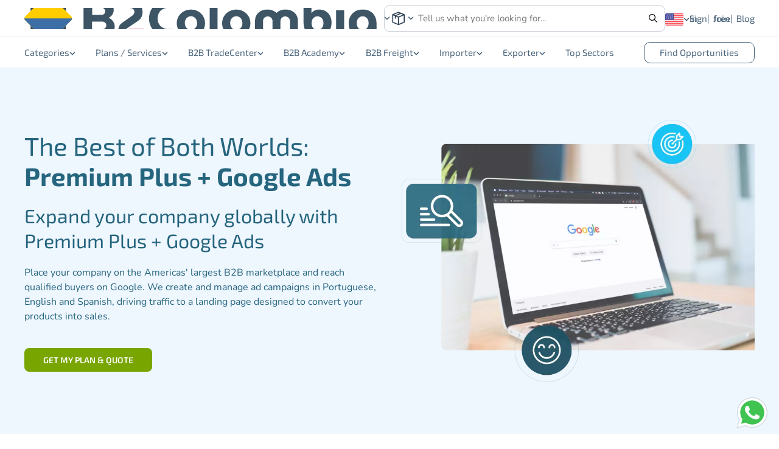

--- FILE ---
content_type: text/html; charset=UTF-8
request_url: https://en.b2colombia.com/ads-management
body_size: 9015
content:
<!DOCTYPE html>
<html lang="en">
    <head>
        <meta charset="utf-8">
        <meta name="viewport" content="width=device-width, initial-scale=1">
        <meta name="rating" content="general">
        <meta name="language" content="English"> 

        
                <link rel="preload" href="//cdn.b2brazil.com/assets/images/logos/b2colombia-aH4uwGafb50d55.svg" as="image">

            <link rel="preload" href="//cdn.b2brazil.com/assets/js/uikit.1eaeae4424ac20ead905.js" as="script">
        <link rel="preload" href="//cdn.b2brazil.com/assets/css/uikit-bd0be994f0.css" as="style">
    
            <link rel="preload" href="//cdn.b2brazil.com/assets/css/style-1aa5ef3102.css" as="style">
                <link rel="preload" href="//cdn.b2brazil.com/assets/images/search-aH4uwG1b325070.svg" as="image">
    
    

        <link rel="icon" href="//cdn.b2brazil.com/assets/images/favicons/b2colombia.ico">
        <link rel="apple-touch-icon" sizes="180x180" href="//cdn.b2brazil.com/assets/images/favicons/b2colombia-aH4uwG7673b289.png">

            <title>Global Digital Advertising with Premium Plus | B2Brazil</title>
<meta name="description" content="Discover our digital advertising service. Sign up for our Premium Plus Plan and get our Google Ads advertising to generate global qualified buyers. Buy now!">
<meta name="keywords" content="digital advertising, Premium Plus, marketplace b2b, wholesale b2b marketplace, qualified buyers, advertising">
<meta name="abstract" content="Discover our digital advertising service. Sign up for our Premium Plus Plan and get our Google Ads advertising to generate global qualified buyers. Buy now!">
<meta property="og:title" content="Global Digital Advertising with Premium Plus | B2Brazil">
<meta property="og:description" content="Discover our digital advertising service. Sign up for our Premium Plus Plan and get our Google Ads advertising to generate global qualified buyers. Buy now!">
<meta property="og:url" content="https://en.b2colombia.com/ads-management">
<meta property="og:type" content="website">
<meta property="og:locale" content="">
<meta property="og:site_name" content="B2Colombia">
<meta property="og:image" content="https://cdn.b2brazil.com/sites/all/themes/bsb2brfront/images/home/banner-header.jpg.webp" >
<meta name="twitter:title" content="Global Digital Advertising with Premium Plus | B2Brazil">
<meta name="twitter:description" content="Discover our digital advertising service. Sign up for our Premium Plus Plan and get our Google Ads advertising to generate global qualified buyers. Buy now!">
<meta name="twitter:url" content="https://en.b2colombia.com/ads-management">
<meta name="twitter:card" content="summary">
<meta name="twitter:image:src" content="https://cdn.b2brazil.com/sites/all/themes/bsb2brfront/images/home/banner-header.jpg.webp" >

    <meta name="robots" content="index, follow">
    <meta name="referrer" content="strict-origin-when-cross-origin">
    <link name="canonical" content="https://en.b2colombia.com/ads-management">

        <link rel="alternate" hreflang="es" href="https://b2colombia.com/ads-management">
        <link rel="alternate" hreflang="en" href="https://en.b2colombia.com/ads-management">
        <link rel="alternate" hreflang="x-default" href="https://en.b2colombia.com/ads-management">
        <link rel="alternate" hreflang="pt-BR" href="https://br.b2colombia.com/ads-management">
        <link rel="alternate" hreflang="zh-Hans" href="https://cn.b2colombia.com/ads-management">
    
    <link rel="profile" href="https://www.w3.org/1999/xhtml/vocab">
    <link rel="dns-prefetch preconnect" href="https://fonts.gstatic.com" crossorigin>
        <link rel="dns-prefetch preconnect" href="https://vapi.b2brazil.net">
    
            <link rel="stylesheet" href="//cdn.b2brazil.com/assets/css/uikit-bd0be994f0.css">
    

            <style>@media (max-width: 960px) {.lazy-display {display: none!important;}} </style>
    
        <link rel="stylesheet" id="main-stylesheet" href="//cdn.b2brazil.com/assets/css/style-1aa5ef3102.css">
    <link rel="stylesheet" href="//cdn.b2brazil.com/assets/css/fonts-e1e8fb0f80.css">

    <script>window.lazySizesConfig = window.lazySizesConfig || {}; lazySizesConfig.init = false; lazySizesConfig.loadMode = 1; lazySizesConfig.expand = 0; lazySizesConfig.expFactor = 0; window.lazyStyles = [];</script>

    <link rel="stylesheet" href="//cdn.b2brazil.com/assets/css/pages/adwords/adwords-2cca2d840c.css">

    </head>
    <body class="lang-en loading">
    
                
            <header id=b2br-header><div class="uk-container uk-container-large" id=mh-top><div id=mh-logo><a href=https://en.b2colombia.com><img alt=B2Colombia height=33 src=//cdn.b2brazil.com/assets/images/logos/b2colombia-aH4uwGafb50d55.svg width=174> <img alt=open height=16 src=//cdn.b2brazil.com/assets/images/chevron-down-aH4uwGe6b8093f.svg width=10></a> <div class="uk-drop uk-dropdown" uk-dropdown=""><ul class="uk-dropdown-nav uk-nav"><li><a href=https://b2brazil.com.br><img alt=B2Brazil src=//cdn.b2brazil.com/assets/images/logos/b2brazil-aH4uwG3f20a66f.svg> </a> <li><a href=https://b2argentina.com.ar/><img alt=B2Argentina class=lazyload data-src=//cdn.b2brazil.com/assets/images/logos/b2argentina-aH4uwG64d78a9c.svg height=35 src=//cdn.b2brazil.com/assets/images/loading-aH4uwG80c9b336.svg width=150> </a> <li><a href=https://b2mexico.com/><img alt=B2Mexico class=lazyload data-src=//cdn.b2brazil.com/assets/images/logos/b2mexico-aH4uwGb3cdeb20.svg height=35 src=//cdn.b2brazil.com/assets/images/loading-aH4uwG80c9b336.svg width=150> </a> <li><a href=https://b2chile.com/><img alt=B2Chile class=lazyload data-src=//cdn.b2brazil.com/assets/images/logos/b2chile-aH4uwGff7a8a23.svg height=35 src=//cdn.b2brazil.com/assets/images/loading-aH4uwG80c9b336.svg width=150> </a> <li><a href=https://b2usa.com/><img alt=B2USA class=lazyload data-src=//cdn.b2brazil.com/assets/images/logos/b2usa-aH4uwGeb9070b2.svg height=35 src=//cdn.b2brazil.com/assets/images/loading-aH4uwG80c9b336.svg width=150> </a> <li><a href=https://b2india.com/><img alt=B2India class=lazyload data-src=//cdn.b2brazil.com/assets/images/logos/b2india-aH4uwG374f95c7.svg height=35 src=//cdn.b2brazil.com/assets/images/loading-aH4uwG80c9b336.svg width=150> </a> </ul> </div></div> <form action=/search/products data-company-icon=//cdn.b2brazil.com/assets/images/suppliers-icon-aH4uwGcfd9fafe.svg data-product-icon=//cdn.b2brazil.com/assets/images/products-icon-aH4uwG44ff471b.svg id=mh-search><div id=mh-search-type><img alt=product class=lazyload data-src=//cdn.b2brazil.com/assets/images/products-icon-aH4uwG44ff471b.svg height=25 src=//cdn.b2brazil.com/assets/images/loading-aH4uwG80c9b336.svg width=25> <img alt=open height=16 src=//cdn.b2brazil.com/assets/images/chevron-down-aH4uwGe6b8093f.svg width=10></div> <ul class="uk-drop uk-dropdown uk-dropdown-nav uk-nav" uk-dropdown="mode: click; offset: 2;"><li data-search=product><img alt=Products class=lazyload data-src=//cdn.b2brazil.com/assets/images/products-icon-aH4uwG44ff471b.svg height=25 src=//cdn.b2brazil.com/assets/images/loading-aH4uwG80c9b336.svg width=25> Products <li data-search=company><img alt=Companies class=lazyload data-src=//cdn.b2brazil.com/assets/images/suppliers-icon-aH4uwGcfd9fafe.svg height=25 src=//cdn.b2brazil.com/assets/images/loading-aH4uwG80c9b336.svg width=25> Companies </ul> <input data-placeholder="Tell us what you&#039;re looking for..." data-placeholder-mobile=Search... id=mh-search-input name=s placeholder=Search... type=text> <button type=submit><img alt=header:search:label height=15 src=//cdn.b2brazil.com/assets/images/search-aH4uwG1b325070.svg width=14> </button></form> <div id=mh-actions><button uk-toggle="target: body; cls: menu-mobile"><span></span> <span></span> <span></span></button> <div id=mh-actions-language><div class=mh-nav-item><img alt=languages height=20 src=//cdn.b2brazil.com/assets/images/languages/en-aH4uwG7170f626.svg width=30> <img alt=open height=16 src=//cdn.b2brazil.com/assets/images/chevron-down-aH4uwGe6b8093f.svg width=10></div> <ul class="uk-drop uk-dropdown uk-dropdown-nav uk-nav" uk-dropdown="offset: 1"><li><a href=https://en.b2colombia.com/ads-management><img alt=English class=lazyload data-src=//cdn.b2brazil.com/assets/images/languages/en-aH4uwG7170f626.svg height=20 src=//cdn.b2brazil.com/assets/images/loading-aH4uwG80c9b336.svg width=30> English </a> <li><a href=https://br.b2colombia.com/ads-management><img alt=Português class=lazyload data-src=//cdn.b2brazil.com/assets/images/languages/pt-br-aH4uwG8bd2f462.svg height=20 src=//cdn.b2brazil.com/assets/images/loading-aH4uwG80c9b336.svg width=30> Português </a> <li><a href=https://b2colombia.com/ads-management><img alt=Español class=lazyload data-src=//cdn.b2brazil.com/assets/images/languages/es-aH4uwG04c69548.svg height=20 src=//cdn.b2brazil.com/assets/images/loading-aH4uwG80c9b336.svg width=30> Español </a> <li><a href=https://cn.b2colombia.com/ads-management><img alt=简体中文 class=lazyload data-src=//cdn.b2brazil.com/assets/images/languages/zh-hans-aH4uwGee5f3620.svg height=20 src=//cdn.b2brazil.com/assets/images/loading-aH4uwG80c9b336.svg width=30> 简体中文 </a> </ul></div> <a href=/user> Sign In </a> <a href=/user/register> Join free </a> <a href=/blog> Blog </a></div></div> <nav id=mh-nav><div class="uk-container uk-container-large"><div id=mh-nav-row><div id=mh-nav-user><a href=/user><img alt=login class=lazyload data-src=//cdn.b2brazil.com/assets/images/user-icon-aH4uwG3e0d2750.svg height=35 src=//cdn.b2brazil.com/assets/images/loading-aH4uwG80c9b336.svg width=35> Sign In / Join free </a> </div> <div id=mh-nav-categories><div class=mh-nav-item> Categories <img alt=open height=16 src=//cdn.b2brazil.com/assets/images/chevron-down-aH4uwGe6b8093f.svg width=10> </div> <div class="product uk-drop uk-dropdown" id=mh-category-menu uk-dropdown="pos: bottom-left; flip: false; auto-update: false; offset:0;"><div><button data-menu=product>Products</button> <button data-menu=service>Services</button> <a href=/leadscentral rel="noopener noreferrer" target=_blank>Go to Leads Central</a></div> <ul class="uk-dropdown-nav uk-nav" id=mh-category-menu-product-nav></ul> <ul class="uk-dropdown-nav uk-nav" id=mh-category-menu-service-nav></ul></div></div> <div class=dropdown-mobile><div class=mh-nav-item> Plans / Services <img alt=open height=16 src=//cdn.b2brazil.com/assets/images/chevron-down-aH4uwGe6b8093f.svg width=10> </div> <ul class="dropdown-content uk-dropdown-nav uk-nav"><li><a href=/premium-plan rel="noopener noreferrer" target=_blank> Premium Plan </a> <li><a href=/premium-plus rel="noopener noreferrer" target=_blank> Premium Plus Plan </a> <li><a href=/ads-management rel="noopener noreferrer" target=_blank> Premium PLUS + Google Ads </a> <li><a href=/plans rel="noopener noreferrer" target=_blank> All Plans / Services </a> <li><a href=/success-cases rel="noopener noreferrer" target=_blank> Success Cases </a> </ul></div> <div class=dropdown-mobile><div class=mh-nav-item> B2B TradeCenter <img alt=open height=16 src=//cdn.b2brazil.com/assets/images/chevron-down-aH4uwGe6b8093f.svg width=10> </div> <ul class="dropdown-content uk-dropdown-nav uk-nav"><li><a href=https://b2btradecenter.com rel="noopener noreferrer" target=_blank> Foreign Trade Services </a> <li><a href=https://b2btradecenter.com/fda rel="noopener noreferrer" target=_blank> FDA </a> <li><a href=https://b2btradecenter.com/blog rel="noopener noreferrer" target=_blank> Blog </a> </ul></div> <div class=dropdown-mobile><div class=mh-nav-item> B2B Academy <img alt=open height=16 src=//cdn.b2brazil.com/assets/images/chevron-down-aH4uwGe6b8093f.svg width=10> </div> <ul class="dropdown-content uk-dropdown-nav uk-nav"><li><a href=https://b2bacademy.co/en rel="noopener noreferrer" target=_blank> B2B Knowledge Portal </a> <li><a href=https://b2bacademy.co/en/tutoriais rel="noopener noreferrer" target=_blank> Tutorials </a> <li><a href=https://b2bacademy.co/en/webinars rel="noopener noreferrer" target=_blank> Webinars </a> <li><a href=https://b2bacademy.co/en/e-books rel="noopener noreferrer" target=_blank> E-books </a> <li><a href=https://b2bacademy.co/en/posts rel="noopener noreferrer" target=_blank> Blog </a> </ul></div> <div class=dropdown-mobile><div class=mh-nav-item> B2B Freight <img alt=open height=16 src=//cdn.b2brazil.com/assets/images/chevron-down-aH4uwGe6b8093f.svg width=10> </div> <ul class="dropdown-content uk-dropdown-nav uk-nav"><li><a href=https://b2bfreight.us/frete-aereo rel="noopener noreferrer" target=_blank> Air Freight </a> <li><a href=https://b2bfreight.us/maritimo-lcl rel="noopener noreferrer" target=_blank> LCL Shipping </a> <li><a href=https://b2bfreight.us/maritimo-fcl rel="noopener noreferrer" target=_blank> FCL Shipping </a> </ul></div> <div class=dropdown-mobile><div class=mh-nav-item> Importer <img alt=open height=16 src=//cdn.b2brazil.com/assets/images/chevron-down-aH4uwGe6b8093f.svg width=10> </div> <ul class="dropdown-content uk-dropdown-nav uk-nav"><li><a href=/how-to-import>How to Import on B2Colombia</a> <li><a href=/user/register>Create your buyer profile</a> <li><a href=/post-requirement/buy>Post your buying request</a> </ul></div> <div class=dropdown-mobile><div class=mh-nav-item> Exporter <img alt=open height=16 src=//cdn.b2brazil.com/assets/images/chevron-down-aH4uwGe6b8093f.svg width=10> </div> <ul class="dropdown-content uk-dropdown-nav uk-nav"><li><a href=/how-to-sell>How to Export on B2Colombia</a> <li><a href=/user/register>Create your seller profile</a> <li><a href=/post-requirement/sell>Post your selling lead</a> <li><a href=/b2b-verified-seller>B2B verified seller</a> </ul></div> <div><div class=mh-nav-item><a href=/top-sectors rel="noopener noreferrer" target=_blank> Top Sectors </a> </div> </div> <div class=leadscentral><a class=mh-nav-item href=/leadscentral> Find Opportunities </a> </div></div> </div> </nav></header>    
    
    <div id="main-content">
        <section id="ad-banner-header">
    <div class="uk-container uk-container-large">
        <div class="uk-flex-middle uk-grid" uk-grid>
            <div class="uk-width-1-2@m">
                <h1>The Best of Both Worlds:<br><strong>Premium Plus + Google Ads</strong></h1>
                <h2>Expand your company globally with Premium Plus + Google Ads</h2>
                <p>Place your company on the Americas' largest B2B marketplace and reach qualified buyers on Google. We create and manage ad campaigns in Portuguese, English and Spanish, driving traffic to a landing page designed to convert your products into sales.</p>
                <a href="https://wa.me/5511989583459?text=Hello%2C%20I%20would%20like%20to%20know%20more%20about%20the%20Premium%20Plus%20plan%2B%20ADS" target="_blank" rel="noopener noreferrer" class="uk-button uk-button-primary" >Get my plan & quote</a>
            </div>
            <div class="uk-width-1-2@m">
                <picture>
                    <source srcset="//cdn.b2brazil.com/assets/images/ad-image-banner-mobile-aH4uwGd939e68d.webp" width ="698" height="690"  media="(max-width: 600px)" alt="Image">
                    <img src="//cdn.b2brazil.com/assets/images/ad-image-banner-aH4uwG5a3ffa71.webp" alt="Image">
                </picture>
            </div>
        </div>
    </div>
</section>
<section id="ad-google-adwords-management">
    <div class="uk-container uk-container-large">
        <div class="uk-text-center title-management">
            <h2>Why this plan works for your company? <br> <strong>We combined a localized presence and advertising</strong></h2>
        </div>
        <div class="ad-blocks-management">
            <div class="uk-grid " uk-height-match="target: > div > .color-box-product" uk-grid uk-scrollspy="cls: uk-animation-fade; target: .product-tem; delay: 200; repeat: false">
                <div class="uk-width-1-2@s uk-width-1-2@m product-tem">
                    <div class="uk-width-1-1 color-box-product">
                        <h3>Marketplace priority (Premium Plus)</h3>
                        <p>More visibility, credibility, and clicks from in-market buyers on America’s leading B2B platform.</p>
                    </div>
                </div>
                <div class="uk-width-1-2@s uk-width-1-2@m product-tem">
                    <div class="uk-width-1-1 color-box-product">
                        <h3>Search demand (Google Ads)</h3>
                        <p>Precise, keyword-driven reach on a CPC/COC basis to capture buyers actively searching for your products.</p>
                    </div>
                </div>
                <div class="uk-width-1-2@s uk-width-1-2@m product-tem">
                    <div class="uk-width-1-1 color-box-product">
                        <h3>Landing page that converts (PPM)</h3>
                        <p>A custom landing page for your top products, tuned for lead capture with fast load, clear CTAs, and mobile-dynamic UX.</p>
                    </div>
                </div>
                <div class="uk-width-1-2@s uk-width-1-2@m product-tem">
                    <div class="uk-width-1-1 color-box-product">
                        <h3>End-to-end leads & analytics</h3>
                        <p>All traffic routes into Leads Central with clean tracking, monthly reports, and actionable insights to improve ROI.</p>
                    </div>
                </div>
            </div>
        </div>
    </div>
    </div>
</section>
<section id="ad-adwords-specialist">
    <div class="uk-container uk-container-large">
        <div class="adwords-specialist-title">
            <h2>Contact us and we will prepare a <strong>proposal</strong></h2>
            <div class="adwords-specialist-atentions">
                <div class="uk-grid " uk-grid uk-scrollspy="cls: uk-animation-fade; target: .product-tem; delay: 200; repeat: false">
                    <div class="uk-width-1-1 product-tem-w">
                        <p>A B2Brazil sales representative with our Google Ads <br> specialist team will share a tailored Premium Plus + Google Ads plan. </p>
                        <a href="https://wa.me/5511989583459?text=Hello%2C%20I%20would%20like%20to%20know%20more%20about%20the%20Premium%20Plus%20plan%2B%20ADS" target="_blank" class="uk-button uk-button-primary uk-margin-top" uk-scroll>Contact us now!</a>
                    </div>
                </div>
            </div>
        </div>
    </div>
    </div>
</section>
<section id="ad-correct-client">
    <div class="uk-container uk-container-large">
        <div class="uk-flex-middle uk-grid" uk-grid>
            <div class="uk-width-1-2@m ">
                <h2>Maximize your reach with Google Ads</h2>
                <p>Google Ads is the most powerful way to reach buyers, with over 5 billion users online and actively searching for products and services. <br> With massive reach on Google and YouTube, your company can stand out at the exact moment potential clients are looking.</p>
                <p>When combined with B2Brazil Premium Plus, Google Ads gives you unmatched visibility. Our platform builds your credibility while Ads place you in front of ready-to-buy customers. Together, they are the perfect strategy to grow your sales and expand in America’s fast-growing digital market.</p>
            </div>
            <div class="uk-width-1-2@m img-content">
                <picture>
                    <source class="lazyload" data-srcset="//cdn.b2brazil.com/assets/images/ad-hands-mobile-aH4uwGc0bc7acb.webp" src="//cdn.b2brazil.com/assets/images/loading-white-aH4uwGeb24953a.svg" width ="382" height="255"  media="(max-width: 600px)" alt="handshake Image">
                    <img class="lazyload" data-src="//cdn.b2brazil.com/assets/images/ad-hands-aH4uwGeca722bc.webp" src="//cdn.b2brazil.com/assets/images/loading-white-aH4uwGeb24953a.svg" width="620" height="414" alt="handshake image">
                </picture>
            </div>
        </div>
    </div>
</section>
<section id="ad-contract-b2brazil">
    <div class="uk-container uk-container-large">
        <div class="uk-text-center contract-title">
            <h2><strong>6</strong> reasons to <strong>hire us</strong></h2>
        </div>
        <div class="uk-grid .uk-text-left" uk-grid uk-scrollspy="cls: uk-animation-fade; target: .box; delay: 200; repeat: false" uk-grid uk-height-match="target: > div > .box">
            <div class="uk-width-1-3@s">
                <div class="box">
                    <div class="circle">
                        <img class="lazyload" data-src="//cdn.b2brazil.com/assets/images/contract-image-1-aH4uwG4362f2a4.svg" src="//cdn.b2brazil.com/assets/images/loading-white-aH4uwGeb24953a.svg"   alt="number one image" width="140" height="120">
                    </div>
                    <h3>Flexible contracts</h3>
                    <p>Plans that fit your budget for expanding globally</p>
                </div>
            </div>
            <div class="uk-width-1-3@s">
                <div class="box">
                    <div class="circle">
                        <img class="lazyload" data-src="//cdn.b2brazil.com/assets/images/contract-image-2-aH4uwGfa97def4.svg" src="//cdn.b2brazil.com/assets/images/loading-white-aH4uwGeb24953a.svg" alt="number two image" width="140" height="120">
                    </div>
                    <h3>No surprise activation fees</h3>
                    <p>There are no extra costs for setting up your online presence and launching your campaign.</p>
                </div>
            </div>
            <div class="uk-width-1-3@s">
                <div class="box">
                    <div class="circle">
                        <img class="lazyload" data-src="//cdn.b2brazil.com/assets/images/contract-image-3-aH4uwG0881cabc.svg" src="//cdn.b2brazil.com/assets/images/loading-white-aH4uwGeb24953a.svg"  alt="number three image" width="140" height="120">
                    </div>
                    <h3>Transparent pricing</h3>
                    <p>Get complete clarity on ad spending, management fees, and your ROI.</p>
                </div>
            </div>
            <div class="uk-width-1-3@s">
                <div class="box">
                    <div class="circle">
                        <img class="lazyload" data-src="//cdn.b2brazil.com/assets/images/contract-image-4-aH4uwG401d701d.svg" src="//cdn.b2brazil.com/assets/images/loading-white-aH4uwGeb24953a.svg"  alt="number four image" width="140" height="120">
                    </div>
                    <h3>Google-Certified team</h3>
                    <p>Campaigns run by certified specialists focused on Brazil.</p>
                </div>
            </div>
            <div class="uk-width-1-3@s">
                <div class="box">
                    <div class="circle">
                        <img class="lazyload" data-src="//cdn.b2brazil.com/assets/images/contract-image-5-aH4uwG9816c03b.svg" src="//cdn.b2brazil.com/assets/images/loading-white-aH4uwGeb24953a.svg"  alt="number five image" width="140" height="120">
                    </div>
                    <h3>Detailed reports</h3>
                    <p>We provide clear data and insights for decision-making and continuous performance improvement.</p>
                </div>
            </div>
            <div class="uk-width-1-3@s">
                <div class="box">
                    <div class="circle">
                        <img class="lazyload" data-src="//cdn.b2brazil.com/assets/images/contract-image-6-aH4uwGca2dddc8.svg" src="//cdn.b2brazil.com/assets/images/loading-white-aH4uwGeb24953a.svg" alt="number six image" width="140" height="120">
                    </div>
                    <h3>Largest B2B portal in the Americas</h3>
                    <p>Combine the power of the B2Brazil marketplace with the precision of Google Ads to get the best of both worlds.</p>
                </div>
            </div>
        </div>
    </div>
</section>
<section id="ad-adwords-campaign">
    <div class="uk-container uk-container-large">
        <div class="uk-flex-middle uk-grid" uk-grid>

            <div class="uk-width-1-2@m uk-flex-last@m">
                <picture>
                    <source class="lazyload" data-srcset="//cdn.b2brazil.com/assets/images/campain-adwords-1-mobile-aH4uwGc7d708be.webp" src="//cdn.b2brazil.com/assets/images/loading-aH4uwG80c9b336.svg" width ="382" height="382" src="//cdn.b2brazil.com/assets/images/loading-aH4uwG80c9b336.svg" media="(max-width: 600px)" alt="Google Ads Management">
                    <img class="lazyload" data-src="//cdn.b2brazil.com/assets/images/campain-adwords-1-aH4uwGb575c9e6.webp" src="//cdn.b2brazil.com/assets/images/loading-aH4uwG80c9b336.svg"  width="620" height="620" alt="Google Ads Management">
                </picture>
            </div>

            <div class="uk-width-1-2@m">
                <h2><strong>Research</strong> & Keyword <strong>Management</strong></h2>
                <p>Every click costs.</p>
                <p>That is why we continuously monitor queries and align keywords with your value proposition removing waste, expanding winners, and keeping the account lean for the best <strong>ROI</strong>, while matching messages to your landing page.</p>
            </div>

        </div>
    </div>
</section>

<section id="ad-adwords-search">
    <div class="uk-container uk-container-large">
        <div class="uk-flex-middle uk-grid" uk-grid>

            <div class="uk-width-1-2@m content-image-notebook ">
                <picture>
                    <source class="lazyload" data-srcset="//cdn.b2brazil.com/assets/images/word-keys-search-mobile-aH4uwGab484643.webp" src="//cdn.b2brazil.com/assets/images/loading-aH4uwG80c9b336.svg" width ="382" height="382"  media="(max-width: 600px)" alt="Image">
                    <img class="lazyload" data-src="//cdn.b2brazil.com/assets/images/word-keys-search-aH4uwG75f4688c.webp" src="//cdn.b2brazil.com/assets/images/loading-aH4uwG80c9b336.svg" width="620" height="620" alt="Research and Keywords Management image">
                </picture>
            </div>

            <div class="uk-width-1-2@m">
                <h2><strong>Google Ads</strong> Management</h2>
                <p>Our work doesn’t stop at campaign setup. Once launched, we continuously analyze results, review performance, verify settings, and make updates to ensure your campaigns deliver the best possible ROI. With constant optimization, we keep your ads competitive and your investment effective.</p>
            </div>
        </div>
    </div>
</section>
<section id="ad-remarketing">
    <div class="uk-container uk-container-large">
        <div class="uk-flex-middle uk-grid" uk-grid>

            <div class="uk-width-1-2@m uk-flex-last@m">
                <picture>
                    <source class="lazyload" data-srcset="//cdn.b2brazil.com/assets/images/remarketing-mobile-aH4uwGeca9926c.webp" src="//cdn.b2brazil.com/assets/images/loading-aH4uwG80c9b336.svg" width ="382" height="382"  media="(max-width: 600px)" alt="Remarketing Image">
                    <img class="lazyload" data-src="//cdn.b2brazil.com/assets/images/remarketing-aH4uwG8df11fee.webp" src="//cdn.b2brazil.com/assets/images/loading-aH4uwG80c9b336.svg" width="620" height="620" alt="Remarketing Image">
                </picture>
            </div>

            <div class="uk-width-1-2@m">
                <h2>Sponsored links that put you in front</h2>
                <p>Your Google Ads will appear in prominent positions on search results. <br> When buyers look for the products and services you offer, your business will stand out,and your <strong>Premium Plus landing page</strong> will turn that attention into inquiries.</p>
            </div>

        </div>
    </div>
</section>

<section id="ad-forms">
    <div class="uk-container uk-container-large">
        <div class="uk-flex-middle uk-grid" uk-grid>
            <div class="uk-width-1-2@m">
                <h2>Promote your products to <strong>international buyers</strong></h2>
                <p>Maximize your company's entry and conversion in the world with Premium Plus + Google Ads.<br>Get priority in B2Brazil and precision on Google, with a page designed to convert.</p>
                <p class="investiments">Bundle requirement: <strong>Premium Plus</strong> membership </p>
            </div>
            <div class="uk-width-1-2@m">
                <div class="box-form">
                    <h3>Fill out the form below and we’ll contact you:</h3>
                    <div id="response"></div>
                    <form class="uk-form-stacked" id="adwords-form" novalidate >
                        <div class="uk-margin">
                            <label class="uk-form-label" >Full name *</label>
                            <div class="uk-form-controls form-group">
                                <input class="uk-input form-control" id="adwords-form-name" name="name" type="text" placeholder="Enter your name" required data-pristine-required-message="Please provide your name">
                            </div>
                        </div>
                        <div class="uk-margin">
                            <label class="uk-form-label">Email *</label>
                            <div class="uk-form-controls form-group">
                                <input class="uk-input form-control" id="adwords-form-email" name="email" type="text" placeholder="Enter your email" required data-pristine-required-message="Please provide your email">
                            </div>
                        </div>
                        <div class="uk-margin">
                            <label class="uk-form-label" >Phone *</label>
                            <div class="uk-form-controls form-group">
                                <input class="uk-input form-control" id="adwords-form-phone" name="phone" type="text" placeholder="Enter your phone" required data-pristine-required-message="Please provide your phone number">
                            </div>
                        </div>
                        <div class="uk-margin">
                            <label class="uk-form-label" >Area *</label>
                            <div class="uk-form-controls form-group">
                                <input class="uk-input form-control" id="adwords-form-area" name="area" type="text" placeholder="Enter your area">
                            </div>
                        </div>
                        <div class="uk-margin">
                            <label class="uk-form-label" >Message *</label>
                            <div class="uk-form-controls form-group">
                                <input class="uk-input form-control" id="adwords-form-message" name="message" type="text" placeholder="Enter your message" required data-pristine-required-message="Please provide your message">
                            </div>
                        </div>
                        <div class="uk-width-1-1@m">
                            <div class="cf-turnstile" data-sitekey="0x4AAAAAAAHY9vky19LlAIDT" data-theme="light" data-appearance="interaction-only"></div>
                        </div>
                        <button class="uk-button uk-button-primary form-group" id="adwords-submit" type="submit">
                            Get my plan & quote
                        </button>
                    </form>
                </div>
            </div>
        </div>
    </div>
</section>
    </div>

        <div id="whatsapp-widget" class="right widget-closed" data-type="basic">
    <div id="whatsapp-widget-floating">
        <a href="https://wa.me/5511989583459?text=Hello%2C%20I%20would%20like%20to%20know%20more%20about%20B2Colombia%27s%20plans%21" target="_blank" rel="noopener noreferrer">
            <img src="//cdn.b2brazil.com/assets/images/general/logo-whats-aH4uwG5a4d42e3.svg" width="60" height="60" alt="Start conversation" >
        </a>
    </div>
    
    <div id="whatsapp-widget-container" class="lazyload"> 
        <header>
            <img class="lazyload" data-src="//cdn.b2brazil.com/assets/images/general/whats-logo-aH4uwG7114e995.svg" src="//cdn.b2brazil.com/assets/images/loading-white-aH4uwGeb24953a.svg" width="128" height="28" alt="logo-Whatsapp">
            <button id="whatsapp-widget-close">
                <img class="lazyload" data-src="//cdn.b2brazil.com/assets/images/general/icon-times-aH4uwG9d28bbab.svg" src="//cdn.b2brazil.com/assets/images/loading-white-aH4uwGeb24953a.svg" width="15" height="15" alt="icon-checked-none">
            </button>
        </header>
        <div id="whatsapp-widget-content">
            <div id="whatsapp-widget-content-text">
                <p>Hello 👋!<br>Can we help you?</p>

                <a href="https://wa.me/5511989583459?text=Hello%2C%20I%20would%20like%20to%20know%20more%20about%20B2Colombia%27s%20plans%21" target="_blank" rel="noopener noreferrer" class="whatsapp-widget-main-button" data-whatsapp-type="widget" > 
                    <div>
                        <p> 
                            Start conversation
                            <img class="lazyload" data-src="//cdn.b2brazil.com/assets/images/general/whats-send-aH4uwGc5617b68.svg" src="//cdn.b2brazil.com/assets/images/loading-white-aH4uwGeb24953a.svg" width="30" height="30" alt="Start conversation">
                        </p>
                    </div>
                </a>
            </div>
            <div id="whatsapp-widget-form-container">
                <form method="post" id="whatsapp-widget-form" novalidate>
                    <input type="hidden" name="language" id="input-whats-language" value="en">
                    <div class="uk-margin form-group">
                        <h3 class="uk-text-center"><span>Fill in your full name and phone number 😁</span></h3>
                        <input class="uk-input" type="text" data-pristine-required-message="Required Field" placeholder="Full name:" id="input-whats-name" name="name" aria-label="Input" required>
                    </div>
                    <div class="uk-margin form-group">
                        <input class="uk-input" type="tel" data-pristine-required-message="Required Field" placeholder="Phone:" id="input-whats-phone" name="phone" aria-label="Input" required>
                    </div>
                    <input type="hidden" value="plan-whatsapp-recipe" id="input-source-id">

                    <div class="uk-width-1-1@m">
                        <div class="cf-turnstile" data-sitekey="0x4AAAAAAAHY9vky19LlAIDT" data-theme="light" data-appearance="interaction-only"></div>
                    </div>
                </form>

                <a href="https://wa.me/5511989583459?text=Hello%2C%20I%20would%20like%20to%20know%20more%20about%20B2Colombia%27s%20plans%21" target="_blank" rel="noopener noreferrer" class="whatsapp-widget-main-button" data-whatsapp-type="widget" > 
                    <div>
                        <p> 
                            Start conversation
                            <img class="lazyload" data-src="//cdn.b2brazil.com/assets/images/general/whats-send-aH4uwGc5617b68.svg" src="//cdn.b2brazil.com/assets/images/loading-white-aH4uwGeb24953a.svg" width="30" height="30" alt="Start conversation">
                        </p>
                    </div>
                </a>

            </div>

            
        </div>
    </div>
</div>

        
            <footer id=b2br-footer><div class="uk-container uk-container-large"><div class=uk-grid uk-grid=""><div class="uk-width-1-1 uk-width-3-4@m"><div class="uk-grid uk-grid-small" uk-grid=""><div class="b2br-footer-section uk-width-1-2 uk-width-1-3@m"><h4> Services &amp; Tools </h4> <ul><li><a href=/premium-plan>Become Premium Member</a> <li><a href=/premium-plus>Become Premium Plus Member</a> <li><a href=/plans>All our plans</a> <li><a href=/ads-management>Premium PLUS + Google Ads</a> <li><a href=/create-site>Create your Website</a></ul></div> <div class="b2br-footer-section uk-width-1-2 uk-width-1-3@m"><h4> About Us </h4> <ul><li><a href=/company-overview>Company overview</a> <li><a href=/how-it-works>How it works</a> <li><a href=/press>Press</a> <li><a href=/partners>Partners</a> <li><a href=/advertise-with-us>Advertise with us</a> <li><a href=/sitemap>Site map</a></ul></div> <div class="b2br-footer-section uk-width-1-2 uk-width-1-3@m"><h4> Safety and Support </h4> <ul><li><a href=/privacy-policy>Privacy policy</a> <li><a href=/terms-of-use>Terms of use</a> <li><a href=/faq>Help / FAQs</a> <li><a href=/safe-practices>Safe practices</a> <li><a href=/contact-us>Contact Us</a></ul></div> <div class="b2br-footer-section uk-width-1-2 uk-width-1-3@m"><h4> Leads Central </h4> <ul><li><a href=/leadscentral/sell>Sales offers</a> <li><a href=/leadscentral/buy>Requests for quotation</a> <li><a href=/post-requirement/sell>Post your sales offer</a> <li><a href=/post-requirement/buy>Post your request for quotation</a></ul></div> <div class="b2br-footer-section uk-width-1-2 uk-width-1-3@m"><h4> IMPORTERS </h4> <ul><li><a href=/how-to-import>How to Import on B2Colombia</a> <li><a href=/user/register>Create your buyer profile</a> <li><a href=/post-requirement/buy>Post your buying request</a></ul></div> <div class="b2br-footer-section uk-width-1-2 uk-width-1-3@m"><h4> EXPORTERS </h4> <ul><li><a href=/how-to-sell>How to Export on B2Colombia</a> <li><a href=/user/register>Create your seller profile</a> <li><a href=/post-requirement/sell>Post your selling lead</a> <li><a href=/b2b-verified-seller>B2B verified seller</a></ul></div></div> </div> <div class="uk-width-1-1 uk-width-1-4@m"><div class="b2br-footer-section footer-slider"><h4>Educational materials</h4> <div class="lazyload uk-slider" id=footer-ebooks><div class=uk-position-relative><div class=uk-slider-container><ul class=uk-slider-items></ul> </div> </div> <ul class="uk-dotnav uk-slider-nav"></ul></div></div> </div></div> <div class="uk-grid uk-grid-small" id=b2br-footer-sectors uk-grid=""><h4> Find out what we can do for your company </h4> <div class="b2br-footer-section uk-width-1-2 uk-width-1-4@m"><img alt="B2B Academy" class="b2br-logo-products lazyload" data-src=//cdn.b2brazil.com/assets/images/logos/b2b-academy-white-aH4uwG677d82e9.svg height=35 src=//cdn.b2brazil.com/assets/images/loading-white-aH4uwGeb24953a.svg width=180> <ul><li><a href=https://b2bacademy.co/en/tutoriais rel="noopener noreferrer" target=_blank>Tutorials</a> <li><a href=https://b2bacademy.co/en/webinars rel="noopener noreferrer" target=_blank>Webinars</a> <li><a href=https://b2bacademy.co/en/e-books rel="noopener noreferrer" target=_blank>E-books</a> <li><a href=https://b2bacademy.co/en/posts rel="noopener noreferrer" target=_blank>News and Tips</a> </ul></div> <div class="b2br-footer-section uk-width-1-2 uk-width-1-4@m" id=b2br-footer-trade-center><img alt="Logo Trade Center" class="b2br-logo-products lazyload" data-src=//cdn.b2brazil.com/assets/images/logos/b2b-tradecenter-white-aH4uwG2ec300d8.svg height=35 src=//cdn.b2brazil.com/assets/images/loading-white-aH4uwGeb24953a.svg width=180> <ul><li><a href=https://b2btradecenter.com rel="noopener noreferrer" target=_blank> Foreign Trade Services </a> <li><a href=https://b2btradecenter.com/fda rel="noopener noreferrer" target=_blank>FDA Registration</a> <li><a href=https://b2btradecenter.com/blog rel="noopener noreferrer" target=_blank> Blog </a> </ul></div> <div class="b2br-footer-section uk-width-1-2 uk-width-1-4@m"><img alt="Logo B2B Freight" class="b2br-logo-products lazyload" data-src=//cdn.b2brazil.com/assets/images/logos/b2b-freight-white-aH4uwG345ed8de.svg height=35 src=//cdn.b2brazil.com/assets/images/loading-white-aH4uwGeb24953a.svg width=180> <ul><li><a href=https://b2bfreight.us/frete-aereo rel="noopener noreferrer" target=_blank>Ar Freight</a> <li><a href=https://b2bfreight.us/maritimo-lcl rel="noopener noreferrer" target=_blank>LCL Ocean Freight</a> <li><a href=https://b2bfreight.us/maritimo-fcl rel="noopener noreferrer" target=_blank>FCL Ocean Freight</a> </ul></div></div> <div id=b2br-footer-platforms><h4> Our Platforms </h4> <ul><li><a href=https://b2brazil.com.br rel="noopener noreferrer" target=_blank><img alt=B2Brazil class=lazyload data-src=//cdn.b2brazil.com/assets/images/logos/b2brazil-white-aH4uwGf465210b.svg height=35 src=//cdn.b2brazil.com/assets/images/loading-white-aH4uwGeb24953a.svg width=180></a> <li><a href=https://b2usa.com rel="noopener noreferrer" target=_blank><img alt=B2USA class=lazyload data-src=//cdn.b2brazil.com/assets/images/logos/b2usa-white-aH4uwGb67d22fe.svg height=35 src=//cdn.b2brazil.com/assets/images/loading-white-aH4uwGeb24953a.svg width=180></a> <li><a href=https://b2mexico.com rel="noopener noreferrer" target=_blank><img alt=B2Mexico class=lazyload data-src=//cdn.b2brazil.com/assets/images/logos/b2mexico-white-aH4uwG98b9ce32.svg height=35 src=//cdn.b2brazil.com/assets/images/loading-white-aH4uwGeb24953a.svg width=180></a> <li><a href=https://b2chile.com rel="noopener noreferrer" target=_blank><img alt=B2Chile class=lazyload data-src=//cdn.b2brazil.com/assets/images/logos/b2chile-white-aH4uwG4e38aa93.svg height=35 src=//cdn.b2brazil.com/assets/images/loading-white-aH4uwGeb24953a.svg width=180></a> <li><a href=https://b2argentina.com.ar rel="noopener noreferrer" target=_blank><img alt=B2Argentina class=lazyload data-src=//cdn.b2brazil.com/assets/images/logos/b2argentina-white-aH4uwG64bc4bb4.svg height=35 src=//cdn.b2brazil.com/assets/images/loading-white-aH4uwGeb24953a.svg width=180></a> <li><a href=https://b2colombia.com rel="noopener noreferrer" target=_blank><img alt=B2colombia class=lazyload data-src=//cdn.b2brazil.com/assets/images/logos/b2colombia-white-aH4uwG83063853.svg height=35 src=//cdn.b2brazil.com/assets/images/loading-white-aH4uwGeb24953a.svg width=180></a> <li><a href=https://b2india.com rel="noopener noreferrer" target=_blank><img alt=B2India class=lazyload data-src=//cdn.b2brazil.com/assets/images/logos/b2india-white-aH4uwGcaf93bd7.svg height=35 src=//cdn.b2brazil.com/assets/images/loading-white-aH4uwGeb24953a.svg width=180></a></ul></div></div> </footer> <div id=b2br-copyright><div class="uk-container uk-container-large"><div class=uk-grid uk-grid=""><p>© 2011-2026 B2Colombia. All rights reserved. <ul class=b2br-footer-social><li><a href="https://linkedin.com/company/b2brazil-com?trk=tyah" rel="noopener noreferrer" target=_blank><img alt=Linkedin class=lazyload data-src=//cdn.b2brazil.com/assets/images/icons/linkedin-white-aH4uwGe93a7e42.svg height=17 src=//cdn.b2brazil.com/assets/images/loading-white-aH4uwGeb24953a.svg width=20> </a> <li><a href=https://instagram.com/b2brazil.br rel="noopener noreferrer" target=_blank><img alt=Instagram class=lazyload data-src=//cdn.b2brazil.com/assets/images/icons/instagram-white-aH4uwG9e7df58b.svg height=17 src=//cdn.b2brazil.com/assets/images/loading-white-aH4uwGeb24953a.svg width=20> </a> <li><a href=https://facebook.com/b2brazil rel="noopener noreferrer" target=_blank><img alt=Facebook class=lazyload data-src=//cdn.b2brazil.com/assets/images/icons/facebook-white-aH4uwG69fd3109.svg height=17 src=//cdn.b2brazil.com/assets/images/loading-white-aH4uwGeb24953a.svg width=20> </a> <li><a href=https://www.youtube.com/channel/UCtc676dTwlHEiKRjIcz2Buw/videos rel="noopener noreferrer" target=_blank><img alt=Youtube class=lazyload data-src=//cdn.b2brazil.com/assets/images/icons/youtube-white-aH4uwG06ad1548.svg height=17 src=//cdn.b2brazil.com/assets/images/loading-white-aH4uwGeb24953a.svg width=20> </a> <li><a href=https://b2bacademy.co rel="noopener noreferrer" target=_blank><img alt="B2B Academy" class=lazyload data-src=//cdn.b2brazil.com/assets/images/graduation-cap-aH4uwGd94410da.svg height=17 src=//cdn.b2brazil.com/assets/images/loading-white-aH4uwGeb24953a.svg width=20> </a> </ul></div> </div> </div>    

        <script>var b2brConfig = {"id":"b2brazil","env":"prod","cdn":"https:\/\/cdn.b2brazil.com","b2brAppApi":"https:\/\/vapi.b2brazil.net","language":"en","platform":"b2colombia","domain":"en.b2colombia.com","country":"US","page":"\/ads-management","route":"ads_management","roles":["anonymous"],"plan":"anonymous","itemId":null,"categories":[],"bitrixChatId":null,"categMenu":{"product":"product-en-7c7f4c7d7.json","service":"service-en-66db32112.json"},"ebooks":null,"isLoggedIn":false};</script>
        <script>
            window.dataLayer = window.dataLayer || [];
            function gtag(){dataLayer.push(arguments);}
            gtag('js', new Date());
            gtag('config', 'G-MB1R9M1CKQ');
        </script>
        
        <script>
            var b2brvapi = (function (d) {var c=/B2BRVAPI=([_0-9a-zA-Z-\/]{0,})/i.exec(d.cookie); return c != null && c[1].length > 20?c[1]:null;})(document);
            var authReq = {token:b2brvapi, language: 'en', platform: 'b2colombia', path: 'ads-management', url: document.location.pathname};
        </script>

            <script src="//cdn.b2brazil.com/assets/js/adwords.1fa90a4423bb3d043868.js" defer></script>
        
    <script src="//cdn.b2brazil.com/assets/js/vendor.cd12ff7475e67bfb17bf.js"></script>
    
        <script src="//cdn.b2brazil.com/assets/js/base.e7a1fbc6b6d9ba2cd80c.js"></script>
    
    <script src="//cdn.b2brazil.com/assets/js/runtime.cfd862724481e9655030.js"></script>

            <script src="//cdn.b2brazil.com/assets/js/uikit.1eaeae4424ac20ead905.js"></script>
    
        <script>
        window.addEventListener('load', () => {
            (function (u,d,w) { 
                w.b2brBannerHost = u;window.b2brBannerConfig = b2brConfig;var s = d.createElement('script');s.setAttribute('src', u+'/client.1766177468.js');s.setAttribute('type', 'module');d.head.appendChild(s);
            })('https://cdn.b2brazil.com/banners', document, window);
        });
    </script>
    
    <script src="https://challenges.cloudflare.com/turnstile/v0/api.js?render=explicit&onload=onloadTurnstileCallback" defer></script>

    
    

                    <script src='https://js.sentry-cdn.com/f8d714104b27e17e806db532bfb6e40a.min.js' crossorigin="anonymous" defer></script>
            <script defer src="https://static.cloudflareinsights.com/beacon.min.js/vcd15cbe7772f49c399c6a5babf22c1241717689176015" integrity="sha512-ZpsOmlRQV6y907TI0dKBHq9Md29nnaEIPlkf84rnaERnq6zvWvPUqr2ft8M1aS28oN72PdrCzSjY4U6VaAw1EQ==" data-cf-beacon='{"version":"2024.11.0","token":"920f8bbc985a46af9a1962e3f99c1653","r":1,"server_timing":{"name":{"cfCacheStatus":true,"cfEdge":true,"cfExtPri":true,"cfL4":true,"cfOrigin":true,"cfSpeedBrain":true},"location_startswith":null}}' crossorigin="anonymous"></script>
</body>
</html>

--- FILE ---
content_type: text/css
request_url: https://cdn.b2brazil.com/assets/css/style-1aa5ef3102.css
body_size: 6443
content:
.m-top-0{margin-top:0px !important}.p-top-0{padding-top:0px !important}.m-bottom-0{margin-bottom:0px !important}.p-bottom-0{padding-bottom:0px !important}.m-left-0{margin-left:0px !important}.p-left-0{padding-left:0px !important}.m-right-0{margin-right:0px !important}.p-right-0{padding-right:0px !important}.m-top-5{margin-top:5px !important}.p-top-5{padding-top:5px !important}.m-bottom-5{margin-bottom:5px !important}.p-bottom-5{padding-bottom:5px !important}.m-left-5{margin-left:5px !important}.p-left-5{padding-left:5px !important}.m-right-5{margin-right:5px !important}.p-right-5{padding-right:5px !important}.m-top-10{margin-top:10px !important}.p-top-10{padding-top:10px !important}.m-bottom-10{margin-bottom:10px !important}.p-bottom-10{padding-bottom:10px !important}.m-left-10{margin-left:10px !important}.p-left-10{padding-left:10px !important}.m-right-10{margin-right:10px !important}.p-right-10{padding-right:10px !important}.m-top-15{margin-top:15px !important}.p-top-15{padding-top:15px !important}.m-bottom-15{margin-bottom:15px !important}.p-bottom-15{padding-bottom:15px !important}.m-left-15{margin-left:15px !important}.p-left-15{padding-left:15px !important}.m-right-15{margin-right:15px !important}.p-right-15{padding-right:15px !important}.m-top-20{margin-top:20px !important}.p-top-20{padding-top:20px !important}.m-bottom-20{margin-bottom:20px !important}.p-bottom-20{padding-bottom:20px !important}.m-left-20{margin-left:20px !important}.p-left-20{padding-left:20px !important}.m-right-20{margin-right:20px !important}.p-right-20{padding-right:20px !important}.m-top-25{margin-top:25px !important}.p-top-25{padding-top:25px !important}.m-bottom-25{margin-bottom:25px !important}.p-bottom-25{padding-bottom:25px !important}.m-left-25{margin-left:25px !important}.p-left-25{padding-left:25px !important}.m-right-25{margin-right:25px !important}.p-right-25{padding-right:25px !important}.m-top-30{margin-top:30px !important}.p-top-30{padding-top:30px !important}.m-bottom-30{margin-bottom:30px !important}.p-bottom-30{padding-bottom:30px !important}.m-left-30{margin-left:30px !important}.p-left-30{padding-left:30px !important}.m-right-30{margin-right:30px !important}.p-right-30{padding-right:30px !important}.m-top-35{margin-top:35px !important}.p-top-35{padding-top:35px !important}.m-bottom-35{margin-bottom:35px !important}.p-bottom-35{padding-bottom:35px !important}.m-left-35{margin-left:35px !important}.p-left-35{padding-left:35px !important}.m-right-35{margin-right:35px !important}.p-right-35{padding-right:35px !important}.m-top-40{margin-top:40px !important}.p-top-40{padding-top:40px !important}.m-bottom-40{margin-bottom:40px !important}.p-bottom-40{padding-bottom:40px !important}.m-left-40{margin-left:40px !important}.p-left-40{padding-left:40px !important}.m-right-40{margin-right:40px !important}.p-right-40{padding-right:40px !important}.m-top-45{margin-top:45px !important}.p-top-45{padding-top:45px !important}.m-bottom-45{margin-bottom:45px !important}.p-bottom-45{padding-bottom:45px !important}.m-left-45{margin-left:45px !important}.p-left-45{padding-left:45px !important}.m-right-45{margin-right:45px !important}.p-right-45{padding-right:45px !important}.m-top-50{margin-top:50px !important}.p-top-50{padding-top:50px !important}.m-bottom-50{margin-bottom:50px !important}.p-bottom-50{padding-bottom:50px !important}.m-left-50{margin-left:50px !important}.p-left-50{padding-left:50px !important}.m-right-50{margin-right:50px !important}.p-right-50{padding-right:50px !important}.m-top-60{margin-top:60px !important}.p-top-60{padding-top:60px !important}.m-bottom-60{margin-bottom:60px !important}.p-bottom-60{padding-bottom:60px !important}.m-left-60{margin-left:60px !important}.p-left-60{padding-left:60px !important}.m-right-60{margin-right:60px !important}.p-right-60{padding-right:60px !important}.m-top-100{margin-top:100px !important}.p-top-100{padding-top:100px !important}.m-bottom-100{margin-bottom:100px !important}.p-bottom-100{padding-bottom:100px !important}.m-left-100{margin-left:100px !important}.p-left-100{padding-left:100px !important}.m-right-100{margin-right:100px !important}.p-right-100{padding-right:100px !important}:root{--exo: "Exo 2", Arial, Helvetica, sans-serif;--nunito: "Nunito", Arial, Helvetica, sans-serif;--white: #FFFFFF;--gray-100: #E5EDF3;--gray-200: #F1F1F1;--gray-300: #DBE0E5;--gray-400: #bbc8d3;--gray-500: #ADADAD;--gray-600: #4B657C;--gray-700: #556573;--green-300: #91C847;--green-400: #8DC640;--green-500: #79A501;--green-700: #557A24;--blue-200: #EEF6FE;--blue-300: #C4D6E4;--blue-400: #2c89ad;--blue-500: #25657E;--blue-light-500: #15AFDB;--verify-color: #709901;--premium-color: #9C4B9F;--premium-plus-color: #FDAE04;--no-verify-color: #B32230;--error: #ea2e40}body{font-family:var(--nunito);color:var(--gray-700)}input,textarea{font-family:var(--nunito)}.uk-button{line-height:1.5;padding:8px 30px}div.text-banner h1 strong{color:var(--white) !important}h1,h2,h3,h4,h5,h6{font-family:var(--exo);font-weight:700}.uk-modal>.uk-modal-dialog{border-radius:8px}a{color:var(--blue-400)}a:hover{color:var(--blue-500)}.uk-button{font-weight:600;font-family:var(--exo);border-radius:8px}.uk-button.uk-button-primary{background-color:var(--green-500)}.uk-button.uk-button-primary:hover{background-color:var(--green-700)}.uk-button.uk-button-secondary{background-color:var(--gray-500)}.uk-button.uk-button-secondary:hover{background-color:var(--gray-600)}.uk-button.uk-button-outline{background-color:rgba(0,0,0,0);border:1px solid var(--gray-600);color:var(--gray-600)}.uk-button.uk-button-outline i{margin-right:4px;color:var(--gray-600)}.uk-button.uk-button-outline:hover{opacity:.7;color:var(--gray-600);border:1px solid var(--gray-600)}.uk-button.uk-button-outline-white{border:1px solid #fff;color:#fff}.uk-button.uk-button-outline-white i{color:#fff}.uk-button.uk-button-outline-white:hover{color:#fff;border:1px solid #fff}.b2b-slider{margin-top:40px}.b2b-slider li{text-align:center;min-height:100px}.b2b-slider li a{height:100%;display:flex;flex-direction:column;align-items:center;justify-content:flex-end}.b2b-slider li img{height:100px;max-width:140px;object-fit:scale-down;transition:opacity .3s;opacity:.8;padding-left:1.5rem;padding-right:1.5rem}.b2b-slider li img:hover{opacity:1}.b2b-slider li p{font-size:15px;font-family:var(--exo);height:50px;width:160px;margin-top:10px !important;display:-webkit-box;-webkit-line-clamp:2;-webkit-box-orient:vertical;overflow:hidden}.b2b-slider .uk-slidenav-previous,.b2b-slider .uk-slidenav-next{margin:15px 0}@media(min-width: 640px){.b2b-slider .uk-slidenav-previous{margin:15px 0 0 -30px}.b2b-slider .uk-slidenav-next{margin:15px -30px 0 0}}.line-clamp-1{display:-webkit-box;-webkit-line-clamp:1;-webkit-box-orient:vertical;overflow:hidden}.line-clamp-2{display:-webkit-box;-webkit-line-clamp:2;-webkit-box-orient:vertical;overflow:hidden}.line-clamp-3{display:-webkit-box;-webkit-line-clamp:3;-webkit-box-orient:vertical;overflow:hidden}.line-clamp-4{display:-webkit-box;-webkit-line-clamp:4;-webkit-box-orient:vertical;overflow:hidden}.line-clamp-5{display:-webkit-box;-webkit-line-clamp:5;-webkit-box-orient:vertical;overflow:hidden}hr.b2br-divider{margin:30px auto;height:2px;width:100%;border:0;background:linear-gradient(90deg, rgba(237, 242, 247, 0) 0%, rgb(237, 242, 247) 50%, rgba(237, 242, 247, 0) 100%)}hr.b2br-divider.dark{background:linear-gradient(90deg, rgba(237, 242, 247, 0) 0%, rgb(224, 225, 226) 50%, rgba(237, 242, 247, 0) 100%)}@media(min-width: 960px){hr.b2br-divider{margin:60px auto}}@media(min-width: 960px){.row.vertical-align{display:flex;align-items:center}}.box-bg-gray{background-color:var(--gray-200);border:1px solid var(--gray-400);padding:20px;border-radius:15px}.b2br-label{font-size:15px;font-weight:700;margin-bottom:4px;display:block}.b2br-input,.b2br-select{width:-webkit-fill-available;max-width:100%;height:50px;max-height:50px;border-radius:10px;border:1px solid var(--gray-300);padding:0 12px;font-size:15px;font-family:var(--nunito);background-color:var(--white);color:var(--gray-700)}.b2br-input:focus-visible,.b2br-select:focus-visible{outline:2px solid #25657e !important}.b2br-input::placeholder,.b2br-select::placeholder{color:var(--gray-500)}.b2br-select{-webkit-appearance:none;background-image:url(data:image/svg+xml;charset=UTF-8,%3Csvg%20width%3D%2224%22%20height%3D%2216%22%20viewBox%3D%220%200%2024%2016%22%20xmlns%3D%22http%3A%2F%2Fwww.w3.org%2F2000%2Fsvg%22%3E%0A%20%20%20%20%3Cpolygon%20fill%3D%22%23666%22%20points%3D%2212%201%209%206%2015%206%22%20%2F%3E%0A%20%20%20%20%3Cpolygon%20fill%3D%22%23666%22%20points%3D%2212%2013%209%208%2015%208%22%20%2F%3E%0A%3C%2Fsvg%3E%0A);background-repeat:no-repeat;background-position:98% 50%}.b2br-textarea{width:-webkit-fill-available;max-width:100%;border-radius:10px;border:1px solid var(--gray-300);padding:10px 12px;font-size:15px;color:var(--gray-700)}.b2br-textarea:focus-visible{outline:2px solid #25657e !important}.b2br-textarea::placeholder{color:var(--gray-500)}.cta-premium-plan-content{display:none;align-items:center;justify-content:center;margin-top:40px;text-align:center;flex-direction:column;background-color:var(--blue-500);background-size:cover;border-radius:15px;padding:20px;gap:20px}.cta-premium-plan-content h2{margin:0;color:#fff;font-size:18px;font-weight:400}.cta-premium-plan-content h2 b{font-family:var(--exo);color:#fff}.cta-premium-plan-content h2 br{display:none}@media(min-width: 400px){.cta-premium-plan-content{display:flex}}@media(min-width: 640px){.cta-premium-plan-content h2 br{display:block}}@media(min-width: 960px){.cta-premium-plan-content{gap:80px;text-align:left;flex-direction:row}}@media(min-width: 960px){.cta-premium-plan-content .lazyload{background-image:url("/assets/images/bg-cta-premium-aH4uwGc1a6d504.png")}}#insti-navbar{background-color:var(--blue-500);z-index:10}#insti-navbar .uk-container{width:100%;padding:0}#insti-navbar #insti-navbar-content{position:fixed;max-height:100vh;top:0;right:-100vw;transition:all .3s ease-in-out;background-color:var(--blue-500);padding:5px;box-sizing:border-box;display:flex;flex-direction:column;overflow:hidden;height:100vh}#insti-navbar #insti-navbar-content.active{right:0}#insti-navbar #insti-navbar-content::-webkit-scrollbar{width:4px}#insti-navbar #insti-navbar-content::-webkit-scrollbar-thumb{background-color:#787878;border-radius:20px}#insti-navbar #insti-navbar-content h3{text-align:center;color:#fff;padding:10px 0;margin:0}#insti-navbar .uk-navbar-nav{display:flex;flex-direction:column;justify-content:flex-start;padding:20px;width:75vw;gap:10px;background-color:var(--blue-500);box-sizing:border-box;max-width:100%;position:relative;max-height:calc(100vh - 75px);overflow:auto}#insti-navbar .uk-navbar-nav .uk-navbar-dropdown{position:static;background:rgba(0,0,0,0);box-shadow:none;width:100%;padding:0 15px}#insti-navbar .uk-navbar-nav .uk-navbar-dropdown.uk-open{top:0 !important;opacity:1;left:0 !important}#insti-navbar .uk-navbar-nav .uk-navbar-dropdown ul li a{color:var(--white);display:block;padding:10px 0}#insti-navbar .uk-navbar-nav:hover li{opacity:.5}#insti-navbar .uk-navbar-nav>li{transition:opacity .3s ease-in-out;min-width:fit-content;position:relative}#insti-navbar .uk-navbar-nav>li:hover{opacity:1 !important}#insti-navbar .uk-navbar-nav>li:hover li{opacity:1 !important}#insti-navbar .uk-navbar-nav>li>a{color:var(--white);min-height:40px;font-family:var(--exo);font-size:13px;justify-content:space-between}@media(min-width: 1199px){#insti-navbar .uk-navbar-nav>li>a{font-size:14px !important}}@media(min-width: 640px){#insti-navbar .uk-container{padding-right:15px;padding-left:15px}}@media(min-width: 960px){#insti-navbar .uk-container{padding-right:40px;padding-left:40px}#insti-navbar #insti-navbar-content{position:initial;overflow:visible;padding:0;display:block;height:auto}#insti-navbar #insti-navbar-content h3{display:none}#insti-navbar .uk-navbar-nav{padding:0;overflow:visible;position:relative;height:auto;display:flex;flex-direction:row;justify-content:space-between;align-items:center;width:100%;min-height:unset;max-width:unset}#insti-navbar .uk-navbar-nav>li>a{min-height:50px}#insti-navbar .uk-navbar-nav .uk-navbar-dropdown{padding:0;position:absolute;left:auto !important;right:auto !important;background-color:#467c92;box-shadow:none;margin:0 auto;max-height:0;height:0;overflow:auto;opacity:0;display:block;border-bottom-left-radius:10px;border-bottom-right-radius:10px;width:200px}#insti-navbar .uk-navbar-nav .uk-navbar-dropdown.uk-open{top:50px !important;max-height:none;height:auto;overflow:unset}#insti-navbar .uk-navbar-nav .uk-navbar-dropdown ul{padding:10px}#insti-navbar .uk-navbar-nav .uk-navbar-dropdown ul li a{padding:12px}}#insti-navbar-btn-mobile{height:60px;width:60px;border-radius:50%;background-color:#fff;box-shadow:0px 1px 4px 0px rgba(0,0,0,.25);align-items:center;justify-content:center;right:15px;bottom:15px;position:fixed;cursor:pointer;opacity:0;z-index:99;display:none;transition:opacity .5s linear,position 1s,right 1s;-webkit-transition:opacity .5s linear,position 1s,right 1s}#insti-navbar-btn-mobile.uk-flex{display:flex}#insti-navbar-btn-mobile.animate{opacity:1;left:20px}#insti-navbar-btn-mobile img{width:30px}@media(min-width: 960px){#insti-navbar-btn-mobile{display:none}#insti-navbar-btn-mobile.uk-flex{display:none}}body.open-insti-menu{overflow:hidden}body.open-insti-menu::before{content:"";position:fixed;width:100%;height:100%;top:0;left:0;background-color:rgba(0,0,0,.3)}@media(min-width: 960px){body.open-insti-menu::before{content:none}}#lead-form-modal p{margin:0}#lead-form-modal .b2br-webform{min-height:400px}.uk-pagination.uk-flex-center{height:5vh;align-items:center}.uk-pagination.uk-flex-center li{border-radius:50%;height:30px;display:flex;justify-content:center;align-items:center;width:30px;margin:.26rem}.uk-pagination.uk-flex-center li a{padding:0;background:hsla(0,0%,100%,0)}.uk-pagination.uk-flex-center li [aria-label=Previous] span{width:30px;height:33px;display:flex;justify-content:center;align-items:center;position:relative}.uk-pagination.uk-flex-center li [aria-label=Previous] span::after{content:url("/assets/images/category/arrow-pag-prev-aH4uwGe130ace9.svg");background-color:#fff;position:absolute;display:flex;justify-content:center;align-items:flex-end;left:0;right:0;width:100%;top:0;width:30px;height:30px}.uk-pagination.uk-flex-center li [aria-label=Next] span{width:30px;height:33px;display:flex;justify-content:center;align-items:center;position:relative}.uk-pagination.uk-flex-center li [aria-label=Next] span::after{content:url("/assets/images/category/arrow-pag-aH4uwG5c736362.svg");background-color:#fff;position:absolute;display:flex;justify-content:center;align-items:flex-end;left:0;right:0;width:100%;top:0;width:30px;height:30px}.uk-pagination.uk-flex-center li.uk-active{background:#25657e}.uk-pagination.uk-flex-center li.uk-active a{color:#fff;font-weight:600}.uk-tooltip.uk-active{padding:8px 10px;font-size:14px;border-radius:5px;background:#25657e}@media(max-width: 1024px){.b24-widget-button-wrapper.b24-widget-button-position-bottom-right.b24-widget-button-visible{bottom:20px;right:11px}.b24-widget-button-wrapper.b24-widget-button-position-bottom-right.b24-widget-button-visible .b24-widget-button-block{width:45px;height:45px}.b24-widget-button-wrapper.b24-widget-button-position-bottom-right.b24-widget-button-visible .b24-widget-button-inner-mask{height:62px;min-width:45px}.b24-widget-button-wrapper.b24-widget-button-position-bottom-right.b24-widget-button-visible .b24-widget-button-social-item{margin-right:0}.b24-widget-button-wrapper.b24-widget-button-position-bottom-right.b24-widget-button-visible .b24-widget-button-inner-block{height:45px}.b24-widget-button-wrapper.b24-widget-button-position-bottom-right.b24-widget-button-visible .b24-widget-button-inner-block svg{width:24px;height:20px}}#whatsapp-widget{z-index:2;position:relative}#whatsapp-widget.show #whatsapp-widget-container{bottom:11px;opacity:1;pointer-events:initial;z-index:100000}#whatsapp-widget.right #whatsapp-widget-floating,#whatsapp-widget.right #whatsapp-widget-container{right:14px}#whatsapp-widget.left #whatsapp-widget-floating,#whatsapp-widget.left #whatsapp-widget-container{left:14px}#whatsapp-widget.widget-closed{display:block}#whatsapp-widget.widget-big #whatsapp-widget-content-text{display:block}#whatsapp-widget.widget-form #whatsapp-widget-form-container{display:block}#whatsapp-widget.widget-subjects #whatsapp-widget-subjects-container{display:block}#whatsapp-widget.widget-off{display:none}#whatsapp-widget #whatsapp-widget-floating{position:fixed;bottom:12px;z-index:120}@media(max-width: 1025px){#whatsapp-widget #whatsapp-widget-floating img{width:45px;height:45px}}#whatsapp-widget img.img-whatsapp.lazyloaded{margin-bottom:6px}#whatsapp-widget #whatsapp-widget-container{position:fixed;z-index:120;pointer-events:none;bottom:-100px;opacity:0;transition:all .5s;background-color:#eee;border-radius:32px;width:400px;max-width:90%}#whatsapp-widget #whatsapp-widget-container header{background-color:#25d366;height:70px;border-radius:32px 32px 0 0;display:flex;align-items:center;justify-content:space-between;padding:5px 20px}#whatsapp-widget #whatsapp-widget-container header>img{object-fit:contain;object-position:left;height:28px}#whatsapp-widget #whatsapp-widget-container header button{cursor:pointer;height:34px;width:34px;display:flex;justify-content:center;align-items:center;border-radius:50px;background-color:#167f3d;color:#fff;border:0}#whatsapp-widget #whatsapp-widget-container input{border:unset;border-bottom:1px solid #e5e5e5}#whatsapp-widget #whatsapp-widget-container .form-group .pristine-error{color:red}#whatsapp-widget #whatsapp-widget-form-container{display:none;padding:15px;background-color:#fff;border-radius:32px}#whatsapp-widget #whatsapp-widget-form-container h3{font-size:18px;font-weight:600}#whatsapp-widget #whatsapp-widget-subjects-container{display:none}#whatsapp-widget #whatsapp-widget-subjects-container ul{list-style:none;padding:0;display:flex;gap:10px;flex-wrap:wrap}#whatsapp-widget #whatsapp-widget-subjects-container ul li{width:100%}#whatsapp-widget #whatsapp-widget-subjects-container ul a{text-decoration:none;display:block;padding:19px;border-radius:10px;background:#fff;color:#777;font-size:16px;transition:padding-left .3s ease-out}#whatsapp-widget #whatsapp-widget-subjects-container ul a:hover{padding-left:28px}#whatsapp-widget #whatsapp-widget-content-text{display:none}#whatsapp-widget #whatsapp-widget-content-text>p{padding:15px;background-color:#fff;border-radius:32px}#whatsapp-widget .whatsapp-widget-main-button{display:flex;margin:20px 0 0 0;justify-content:end}#whatsapp-widget .whatsapp-widget-main-button>div{padding:0 20px;background-color:#25d366;border-radius:32px;height:60px;display:flex;justify-content:center;align-items:center;cursor:pointer;transition:all .3s}#whatsapp-widget #whatsapp-widget-content{padding:20px}#whatsapp-widget #whatsapp-widget-content p{color:#666;font-size:16px;margin:0}#whatsapp-widget #whatsapp-widget-content img{width:100px}#whatsapp-widget #whatsapp-widget-content a{text-decoration:none}#whatsapp-widget #whatsapp-widget-content a:hover .whatsapp-widget-main-button>div{background-color:#1b9849}#whatsapp-widget #whatsapp-widget-content a p{margin:0;color:#fff;font-weight:700}#whatsapp-widget #whatsapp-widget-content img{width:30px;margin-left:10px}#whatsapp-widget #whatsapp-widget-content{background-color:#f5f5f5 !important}#whatsapp-widget #whatsapp-widget-content #whatsapp-widget-subjects-container a{border:1px solid #efefef}#whatsapp-widget #whatsapp-widget-content #whatsapp-widget-subjects-container a img.icon-whats-option{margin-right:.45rem;width:1.5rem;height:auto;margin-left:0;filter:opacity(0.45)}#whatsapp-widget #whatsapp-widget-content #whatsapp-widget-subjects-container a span{color:#656565;font-weight:500}#whatsapp-widget #whatsapp-widget-content #whatsapp-widget-subjects-container a:hover{box-shadow:0px 0px 4px 0px rgba(0,0,0,.2)}#whatsapp-widget #whatsapp-widget-content #whatsapp-widget-subjects-container a:hover span{font-weight:600}#whatsapp-widget #whatsapp-widget-content #whatsapp-widget-subjects-container a:hover img{filter:opacity(1)}#whatsapp-widget #whatsapp-widget-content #whatsapp-widget-subjects-container a:hover.calc{border:1px solid #98b14b}#whatsapp-widget #whatsapp-widget-content #whatsapp-widget-subjects-container a:hover.sup{border:1px solid #348ba8}#whatsapp-widget #whatsapp-widget-content #whatsapp-widget-subjects-container a:hover.prod{border:1px solid #904ab1}#whatsapp-widget #whatsapp-widget-content #whatsapp-widget-subjects-container a:hover.job{border:1px solid #d9ad68}#whatsapp-widget #whatsapp-widget-content #whatsapp-widget-subjects-container a:hover.other{border:1px solid #777}#wechat-widget.show #wechat-widget-container{bottom:15px;opacity:1;pointer-events:initial;z-index:100000;background:rgba(0,0,0,0)}#wechat-widget.right #wechat-widget-floating,#wechat-widget.right #wechat-widget-container{right:20px}#wechat-widget.left #wechat-widget-floating,#wechat-widget.left #wechat-widget-container{left:20px}#wechat-widget.widget-closed{display:block}#wechat-widget.widget-big #wechat-widget-form-container{display:none}#wechat-widget.widget-form #wechat-widget-form-container{display:block}#wechat-widget.widget-subjects #wechat-widget-subjects-container{display:block}#wechat-widget.widget-off{display:none}#wechat-widget #wechat-widget-floating{position:fixed;bottom:20px;z-index:120}@media(max-width: 1025px){#wechat-widget #wechat-widget-floating img{width:45px;height:45px}}#wechat-widget img.img-whatsapp.lazyloaded{margin-bottom:6px}#wechat-widget #wechat-widget-container{position:fixed;z-index:120;pointer-events:none;bottom:-100px;opacity:0;transition:all .5s;background-color:#eee;border-radius:32px;width:400px;max-width:90%}#wechat-widget #wechat-widget-container #wechat-widget-header{background-color:rgba(0,0,0,0);border-radius:32px 32px 0 0;display:flex;align-items:flex-end;justify-content:space-between;padding:5px 20px;align-content:flex-end;flex-direction:column}#wechat-widget #wechat-widget-container #wechat-widget-header img{object-fit:contain;width:100%}#wechat-widget #wechat-widget-container #wechat-widget-header img.close-button{width:50%}#wechat-widget #wechat-widget-container #wechat-widget-header span{cursor:pointer;height:34px;width:34px;display:flex;justify-content:center;align-items:center;border-radius:50px;background-color:#167f3d;color:#fff;position:absolute;top:9px;right:4px}#wechat-widget #wechat-widget-content{padding:20px}#wechat-widget #wechat-widget-content p{color:#666;font-size:16px;margin:0}#wechat-widget #wechat-widget-content img{width:100px}#wechat-widget #wechat-widget-form-container{padding:15px;background-color:#fff;border-radius:32px}#wechat-widget #wechat-widget-form-container h3{font-size:18px;font-weight:600}#wechat-widget #wechat-widget-content a{text-decoration:none}#wechat-widget #wechat-widget-content a:hover{background-color:#1b9849}#wechat-widget #wechat-widget-content a p{margin:0;color:#fff;font-weight:700}#wechat-widget #wechat-widget-content img{width:300px;margin-left:10px}#wechat-widget #wechat-widget-container input{border:unset;border-bottom:1px solid #e5e5e5}#wechat-widget #wechat-widget-container .form-group .pristine-error{color:red}.img-flag-stroke{border:1px solid #bdbdbd !important}.verify{color:var(--verify-color) !important}.noverify{color:var(--no-verify-color) !important}.export-more{color:var(--blue-500) !important}.bg-color-white{background-color:var(--white)}.bg-color-gray{background-color:var(--gray-200)}.bg-color-blue{background-color:var(--blue-500)}.bg-color-blue-light{background-color:var(--blue-200)}.bg-color-white-blue{background:linear-gradient(to bottom, var(--blue-200) 50%, var(--white) 50%)}.bg-color-gray{background-color:var(--gray-200)}#mh-top{gap:15px;height:60px;display:flex;align-items:center;border-bottom:1px solid #edf0f2}@media(min-width: 960px){#mh-top{border-bottom:none}}#mh-logo>a{display:flex;align-items:center;justify-content:flex-start;min-width:44px;text-decoration:none;white-space:nowrap;height:43px}#mh-logo>a>img:first-child{height:43px;width:33px;object-fit:cover;object-position:left}#mh-logo>a .icon{width:unset;height:12px}#mh-logo .uk-dropdown{padding:10px 20px;border-radius:10px}#mh-logo .uk-dropdown li:first-of-type{margin-top:0}#mh-logo .uk-dropdown li img{max-width:fit-content;height:27px}#mh-logo .uk-dropdown li a{width:110px;height:30px;display:flex;justify-content:flex-start;align-items:center;padding:9px 0}@media(min-width: 640px){#mh-logo{position:relative;margin:0;width:initial}#mh-logo>a{min-width:160px;height:33px}#mh-logo>a>img:first-child{width:fit-content;height:35px}}#mh-actions{display:flex;align-items:center;gap:10px;margin-left:0}#mh-actions button{display:flex;flex-direction:column;justify-content:center;align-items:center;gap:6px;cursor:pointer;background:rgba(0,0,0,0);border:0 none}#mh-actions button span{height:2px;width:22px;border-radius:50px;background-color:var(--gray-600);position:relative;left:0;transition:all .2s}#mh-actions a{display:none;color:var(--gray-600);font-family:var(--exo);font-size:15px;text-decoration:none;height:40px;align-items:center;gap:10px;margin:0;line-height:0}#mh-actions a img{width:30px}#mh-actions a:hover{opacity:.7}#mh-actions .uk-open a{display:flex}#mh-actions-language .uk-dropdown{border-radius:10px;border:1px solid #edf0f2;border-top-right-radius:0;border-top-left-radius:0}@media(min-width: 960px){#mh-actions>button{display:none}#mh-actions a:not(:first-of-type):before{content:"|";margin:0 6px 0 0px}#mh-actions a:not(.mh-actions-icon){display:flex;justify-content:flex-start;align-items:center}#mh-actions-language .uk-dropdown{border-top-left-radius:0;border-top-right-radius:0}}#mh-search{height:35px;border-radius:8px;border:1px solid #c9d1d8;width:100%;padding:3px 0 3px 10px;margin:0;display:flex;align-items:center;justify-content:space-between;transition:all .2s}#mh-search-type{display:none;align-items:center;justify-content:space-between;margin-right:5px;min-width:38px;height:35px;cursor:pointer}#mh-search-type>img:first-child{width:25px}#mh-search-type>img:last-child{width:10px}#mh-search ul.uk-dropdown-nav{padding:0 5px;padding:10px 15px;border-radius:10px;border-top-right-radius:0;border-top-left-radius:0;min-width:160px;position:absolute !important}#mh-search ul.uk-dropdown-nav li{color:var(--gray-600);font-family:var(--exo);font-size:15px;height:30px;margin:10px 0;cursor:pointer;display:flex;align-items:center}#mh-search ul.uk-dropdown-nav li:hover{opacity:.6}#mh-search ul.uk-dropdown-nav li img{width:25px;margin-right:10px}#mh-search #mh-search-input{width:100%;height:31px;border:none;font-size:15px;background-color:rgba(0,0,0,0)}#mh-search #mh-search-input:focus{outline:none}#mh-search button{height:35px;width:45px;cursor:pointer;display:flex;justify-content:center;align-items:center;background:rgba(0,0,0,0);border:0}#mh-search button i{color:var(--gray-600)}#mh-search:hover{border:1px solid var(--gray-700)}@media(min-width: 640px){#mh-search{margin-bottom:0}#mh-search-type{display:flex}}@media(min-width: 960px){#mh-search{max-width:360px}}@media(min-width: 1199px){#mh-search{max-width:450px;margin:0 auto;position:relative;left:0;right:0}}#mh-lead-search{height:35px;border-radius:8px;border:1px solid #c9d1d8;width:100%;padding:3px 0 3px 10px;margin:0;display:flex;align-items:center;justify-content:space-between;transition:all .2s}#mh-lead-search-type{display:none;align-items:center;justify-content:space-between;margin-right:5px;min-width:38px;height:35px;cursor:pointer}#mh-lead-search-type>img:first-child{width:25px}#mh-lead-search-type>img:last-child{width:10px}#mh-lead-search ul.uk-dropdown-nav{padding:0 5px;padding:10px 15px;border-radius:10px;border-top-right-radius:0;border-top-left-radius:0;min-width:160px;position:absolute !important}#mh-lead-search ul.uk-dropdown-nav li{color:var(--gray-600);font-family:var(--exo);font-size:15px;height:30px;margin:10px 0;cursor:pointer;display:flex;align-items:center}#mh-lead-search ul.uk-dropdown-nav li:hover{opacity:.6}#mh-lead-search ul.uk-dropdown-nav li img{width:25px;margin-right:10px}#mh-lead-search #mh-search-input{width:100%;height:31px;border:none;font-size:15px;background-color:rgba(0,0,0,0)}#mh-lead-search #mh-search-input:focus{outline:none}#mh-lead-search button{height:35px;width:45px;cursor:pointer;display:flex;justify-content:center;align-items:center;background:rgba(0,0,0,0);border:0}#mh-lead-search button i{color:var(--gray-600)}#mh-lead-search:hover{border:1px solid var(--gray-700)}@media(min-width: 640px){#mh-lead-search{margin-bottom:0}#mh-lead-search-type{display:flex}}@media(min-width: 960px){#mh-lead-search{max-width:360px}}@media(min-width: 1199px){#mh-lead-search{max-width:450px;margin:0 auto;position:relative;left:0;right:0}}#mh-nav{display:none;border-top:1px solid #edf0f2;border-bottom:1px solid #edf0f2;position:relative}#mh-nav #mh-nav-user{display:none}#mh-nav .uk-dropdown-nav li a{color:var(--gray-600);font-family:var(--exo);font-size:15px;min-height:25px;margin:3px 0}#mh-nav .uk-dropdown-nav li a:hover{opacity:.8}#mh-nav-categories{order:1}#mh-nav-categories .mh-nav-item{display:none}#mh-nav-row{display:flex;justify-content:space-between;flex-direction:column}#mh-nav-row a{text-decoration:none}@media(min-width: 960px){#mh-nav{display:block;position:relative;z-index:20}#mh-nav-row{flex-direction:row;justify-content:space-between;align-items:center;padding:0}#mh-nav-row .uk-dropdown{width:auto;position:absolute}#mh-nav-categories{order:unset}#mh-nav-categories .mh-nav-item{display:flex}}header #mh-actions-language .mh-nav-item{height:58px !important}header #mh-actions-language .mh-nav-item a{display:flex}header .mh-nav-item{align-items:center;justify-content:space-between;height:50px;color:var(--gray-600);font-family:var(--exo);font-size:15px;cursor:pointer;min-width:40px;display:flex;gap:4px}header .mh-nav-item:hover{opacity:.7}header .mh-nav-item a{color:var(--gray-600)}header .mh-nav-item img{position:relative}header .leadscentral{height:50px;display:flex;align-items:center;justify-content:space-between}header .dropdown-content{max-height:0;overflow:auto;opacity:0;transition:all .3s;margin:0}header .dropdown-content li a{font-size:15px}header .dropdown-content.active{opacity:1;max-height:500px;margin:0 0 20px 0}header .uk-dropdown{padding:10px;box-shadow:none;border-radius:10px;border-top-right-radius:0;border-top-left-radius:0}header .uk-dropdown#mh-category-menu{max-width:100%;width:calc(100vw - 40px);position:inherit}header .uk-dropdown#mh-category-menu>div{display:flex;align-items:center;min-height:50px;padding:0;margin:-10px 0 5px;border-bottom:1px solid #edf0f2}header .uk-dropdown#mh-category-menu>div button{cursor:pointer;color:var(--gray-600);font-family:var(--exo);font-size:15px;margin:0;background:rgba(0,0,0,0);border:0 none}header .uk-dropdown#mh-category-menu>div button:hover{opacity:.8}header .uk-dropdown#mh-category-menu>div button:not(:last-of-type):after{content:"|";margin:0 15px;color:var(--gray-600) !important}header .uk-dropdown#mh-category-menu>div a{color:var(--gray-600);font-family:var(--exo);font-size:15px;margin:0;text-decoration:underline;margin-left:auto;font-size:14px;color:var(--blue-400);display:none}header .uk-dropdown#mh-category-menu.product>div button[data-menu=product],header .uk-dropdown#mh-category-menu.service>div button[data-menu=service]{color:var(--green-500);font-weight:700}header .uk-dropdown#mh-category-menu ul{display:none;grid-template-columns:1fr;align-items:center;padding:0}header .uk-dropdown#mh-category-menu ul.active{display:grid}header .uk-dropdown#mh-category-menu ul li{max-width:100%;white-space:initial;margin:0 15px 0 0}header .uk-dropdown#mh-category-menu ul li a{line-height:18px;max-width:100%;justify-content:flex-start}header .uk-dropdown#mh-category-menu ul li a img{margin-right:3px;width:24px;height:24px}header .uk-dropdown#mh-category-menu.product #mh-category-menu-product-nav,header .uk-dropdown#mh-category-menu.service #mh-category-menu-service-nav{display:grid}@media(min-width: 960px){header .leadscentral a{display:flex;border:1px solid var(--gray-600);padding:0px 25px;border-radius:10px;height:66%;line-height:0}header .leadscentral a{margin-left:1rem}header .dropdown-content{position:absolute;background-color:#fff;z-index:10;min-width:140px;border-bottom-left-radius:10px;border-bottom-right-radius:10px;padding:5px 15px;border:1px solid #edf0f2}header .dropdown-content.active{margin:0}header .mh-nav-item img{top:2px}header .uk-dropdown{border:1px solid #edf0f2}header .uk-dropdown#mh-category-menu{min-width:600px;width:auto;position:absolute}header .uk-dropdown#mh-category-menu>div{padding:0 15px;margin:-10px -10px 5px}header .uk-dropdown#mh-category-menu>div a{display:block}header .uk-dropdown#mh-category-menu ul{grid-template-columns:repeat(2, 1fr);padding:0 5px}header .uk-dropdown#mh-category-menu ul li{max-width:330px}}body.menu-mobile #b2br-header{position:relative}@media(max-width: 960px){body.menu-mobile{overflow:hidden}body.menu-mobile #s-header-banner-ads{display:none}body.menu-mobile #mh-nav{display:block;position:absolute;z-index:999;height:calc(100vh - 62px);width:100%;background:#fff;top:60px;overflow:scroll}body.menu-mobile #mh-nav-row>div{padding:0 20px}body.menu-mobile #mh-nav .uk-container{padding:0;max-width:none}body.menu-mobile #mh-nav #mh-category-menu{display:block;padding:10px 0}body.menu-mobile #mh-nav #mh-nav-user{display:flex;align-items:center;padding:10px 20px;gap:10px;border-top:1px solid #edf0f2;border-bottom:1px solid #edf0f2}body.menu-mobile #mh-nav #mh-nav-user a{color:var(--gray-600);font-family:var(--exo);font-size:15px;display:flex;align-items:center;justify-content:center}body.menu-mobile #mh-nav #mh-nav-user a img{width:33px;height:33px;border:1px solid #c9d1d8;border-radius:50px;padding:6px;margin-right:8px}body.menu-mobile #mh-top #mh-actions>button{gap:5px}body.menu-mobile #mh-top #mh-actions>button span:nth-child(1){top:7px;transform:rotate(45deg)}body.menu-mobile #mh-top #mh-actions>button span:nth-child(2){transform:rotate(-45deg);opacity:0}body.menu-mobile #mh-top #mh-actions>button span:nth-child(3){top:-7px;transform:rotate(-45deg)}}footer#b2br-footer{margin-top:unset;background-color:var(--blue-500);padding:60px 0 40px}footer#b2br-footer .uk-grid-small>.uk-grid-margin{margin-top:25px}footer#b2br-footer .b2br-footer-section{display:block;order:2}footer#b2br-footer .b2br-footer-section.footer-slider{order:1}footer#b2br-footer .b2br-footer-section .link-logo{display:block;margin:20px 0 0}footer#b2br-footer .b2br-footer-section .link-logo:hover{opacity:.8}footer#b2br-footer .b2br-footer-section .link-logo img{width:250px;height:32px}footer#b2br-footer .b2br-footer-section ul{list-style-type:none;padding:0;margin:0}footer#b2br-footer .b2br-footer-section ul li{margin-bottom:7px}footer#b2br-footer .b2br-footer-section ul li a{display:-webkit-box;-webkit-line-clamp:2;-webkit-box-orient:vertical;overflow:hidden;color:#fff;text-decoration:none;font-size:13px}footer#b2br-footer .b2br-footer-section ul li a:hover{text-decoration:underline}footer#b2br-footer .b2br-footer-section ul li:last-child{margin-bottom:0}@media(min-width: 960px){footer#b2br-footer .b2br-footer-section.footer-slider{order:2}}footer#b2br-footer .b2br-footer-nav-right{text-align:center}footer#b2br-footer h4{color:#fff;text-decoration:none;position:relative;left:0;transition:all .3s;text-transform:uppercase;font-size:13px;margin-bottom:10px}footer#b2br-footer h4 br{display:none}footer#b2br-footer #b2br-footer-sectors{margin-top:50px}footer#b2br-footer #b2br-footer-sectors h4{margin:0;width:100%}footer#b2br-footer #b2br-footer-sectors img{height:25px;width:auto;margin-bottom:10px}footer#b2br-footer #b2br-footer-platforms{margin-top:50px}footer#b2br-footer #b2br-footer-platforms h4{width:100%}footer#b2br-footer #b2br-footer-platforms ul{margin-top:20px;padding:0;margin-bottom:0;list-style-type:none}@media(min-width: 500px){footer#b2br-footer h4{font-size:15px}footer#b2br-footer .b2br-footer-section #footer-ebooks:not(.lazyloaded){background-image:url("/assets/images/loading-white-aH4uwGeb24953a.svg");background-repeat:no-repeat;background-position:center;min-height:60px;background-blend-mode:difference}footer#b2br-footer .b2br-footer-section ul li a{font-size:15px}}@media(min-width: 640px){footer#b2br-footer nav{text-align:left}footer#b2br-footer h4{text-align:left}footer#b2br-footer .b2br-footer-nav-right{text-align:center}}footer#b2br-footer .footer-slider .uk-slider{padding:20px;text-align:center;background-color:var(--gray-200);border-radius:5px}footer#b2br-footer .footer-slider .uk-slider-items{margin-bottom:15px}footer#b2br-footer .footer-slider .uk-slider-items li{width:100%;display:flex;flex-direction:column;gap:15px;justify-content:space-between;margin:0}footer#b2br-footer .footer-slider .uk-slider a{transition:all .3s;text-align:left}footer#b2br-footer .footer-slider .uk-slider a:hover{filter:brightness(1.4)}footer#b2br-footer .footer-slider .uk-dotnav{width:fit-content;margin:0 auto}footer#b2br-footer .footer-slider .uk-dotnav>*{padding:0 4px}footer#b2br-footer .footer-slider .uk-dotnav .uk-active>*{background-color:var(--blue-500)}footer#b2br-footer .footer-slider h5{margin:0 auto;font-size:15px;text-transform:uppercase;color:var(--gray-700)}footer#b2br-footer .footer-slider a{display:block}footer#b2br-footer .footer-slider a p{display:-webkit-box;-webkit-line-clamp:2;-webkit-box-orient:vertical;overflow:hidden;margin:10px auto 0;color:#333}@media(min-width: 960px){footer#b2br-footer .b2br-footer-nav-right{text-align:right}footer#b2br-footer h4{font-size:14px;display:-webkit-box;-webkit-line-clamp:2;-webkit-box-orient:vertical;overflow:hidden}}@media(min-width: 1199px){footer#b2br-footer h4{font-size:16px}}#b2br-copyright{background-color:#1c4c5f;padding:30px 0}#b2br-copyright .uk-grid{display:flex;justify-content:center;align-items:center}#b2br-copyright p{color:#fff;font-size:15px;font-weight:300;font-family:var(--exo);margin:0;text-align:center}@media(min-width: 960px){#b2br-copyright .uk-grid{justify-content:space-between}}.b2br-footer-social{display:flex;justify-content:center;gap:15px;list-style:none}.b2br-footer-social li a{height:40px;width:40px;border:1px solid #fff;border-radius:50px;display:flex;justify-content:center;align-items:center;position:relative;top:0;transition:all .3s}.b2br-footer-social li a i{color:#fff}.b2br-footer-social li a:hover{left:0;top:-3px}#b2br-footer-platforms h4{text-align:center !important;margin-bottom:20px !important}#b2br-footer-platforms ul{display:flex;justify-content:space-between;align-items:center;flex-direction:column;gap:30px}#b2br-footer-platforms ul img{height:30px;width:auto}@media(min-width: 960px){.b2br-footer-social{justify-content:flex-start;gap:10px}.b2br-footer-social li a{height:30px;width:30px}.b2br-footer-social li a i{font-size:14px}#b2br-footer-platforms ul{flex-direction:row}#b2br-footer-platforms h4{text-align:left !important}}@media(min-width: 1199px){.b2br-footer-social{justify-content:flex-start;gap:12px}.b2br-footer-social li a{height:40px;width:40px}.b2br-footer-social li a i{font-size:18px}}.pagination ul{margin:0 auto}.pagination ul li{padding:5px}.pagination ul li a{background:var(--gray-100);border-radius:6px}.pagination ul li.uk-active a{font-weight:bolder}.pagination ul li.numbers{margin:0 10px;padding-top:5px}.not-found{text-align:center;padding:40px 0}.not-found-search{background:#f0f0f0}.not-found-search .not-found-content{min-height:unset}.not-found-search hr{background:linear-gradient(90deg, rgba(255, 255, 255, 0) 0%, rgb(159, 159, 159) 50%, rgba(255, 255, 255, 0) 100%)}.not-found-search .b2br-webform{max-width:600px;margin:0 auto;text-align:left;padding:50px;border-radius:15px;background:#fff}.not-found-content{display:flex;flex-direction:column;align-items:center;justify-content:center;min-height:50vh;gap:10px}.not-found-content img{width:180px;margin-bottom:20px}.not-found-content img.search-error{width:100px}.not-found-content h2{color:var(--gray-700);font-size:18px;font-weight:400;margin:0 auto 5px}.not-found-content h2 strong{font-family:var(--exo)}.not-found-content h3{color:var(--gray-700);font-size:18px;font-weight:600;margin:0 auto}.not-found-content p{font-size:16px;margin:0 auto}.not-found-content h2 br,.not-found-content p br{display:none}.not-found-content .uk-button{width:fit-content;margin-top:10px;margin-bottom:30px}@media(min-width: 960px){.not-found-content h2{font-size:24px}.not-found-content p{font-size:17px}.not-found-content h2 br,.not-found-content p br{display:block}}@media(min-width: 960px){.not-found{padding:60px 0}}

--- FILE ---
content_type: text/css
request_url: https://cdn.b2brazil.com/assets/css/pages/adwords/adwords-2cca2d840c.css
body_size: 825
content:
#ad-banner-header{background-color:#eef6fe;padding-top:85px;padding-bottom:85px}#ad-banner-header h1{font-weight:500;color:#25657e}#ad-banner-header h2{font-weight:500;color:#25657e;margin:0rem}#ad-banner-header p{color:#25657e;margin-bottom:2.5rem}@media(max-width: 960px){#ad-banner-header h1,#ad-banner-header h2,#ad-banner-header p{text-align:center}}#ad-google-adwords-management{margin-top:90px;margin-bottom:80px}#ad-google-adwords-management .title-management{margin-bottom:50px}#ad-google-adwords-management h2{color:#25657e;font-weight:500}#ad-google-adwords-management .product-tem{margin-bottom:30px}#ad-google-adwords-management .color-box-product{background-color:#eef6fe;padding:20px}#ad-google-adwords-management .product-tem img{border-radius:10px;width:100%}#ad-google-adwords-management .product-tem h3{font-weight:600;font-size:20px;text-align:left;color:#25657e}#ad-google-adwords-management .product-tem h4{font-size:16px;margin:-5px auto 10px;color:var(--brand-color-1)}#ad-google-adwords-management .product-tem p{margin:0 auto 10px;font-size:16px;color:var(--gray-700);text-align:left}#ad-google-adwords-management .product-tem p:last-child{margin:0 auto}#ad-google-adwords-management .product-tem .see-more-content{position:relative;max-height:40px}#ad-google-adwords-management .product-tem .see-more-content.active{max-height:unset;margin-bottom:15px}#ad-google-adwords-management .product-tem .see-more-content:before{content:"";position:absolute;bottom:0;left:0;height:100%;width:100%;background:linear-gradient(0deg, rgb(239, 239, 239) 0%, rgba(239, 239, 239, 0.8) 85%, rgba(239, 239, 239, 0) 100%)}#ad-google-adwords-management .product-tem .see-more-content.active:before{content:none}#ad-google-adwords-management .product-tem .see-more-content p:not(:first-of-type){display:none}#ad-google-adwords-management .product-tem .see-more-content p{display:-webkit-box;-webkit-box-orient:vertical;overflow:hidden;max-height:40px}#ad-google-adwords-management .product-tem .see-more-content.active p{display:block;max-height:unset}#ad-google-adwords-management .product-tem .see-more-content-link{position:absolute;top:20px;left:0;right:0;text-align:center;font-family:var(--poppins);font-size:14px;color:var(--brand-color-2);text-decoration:underline;cursor:pointer}#ad-google-adwords-management .product-tem .see-more-content-link:hover{opacity:.7}#ad-google-adwords-management .product-tem .see-more-content.active .see-more-content-link{top:unset;bottom:-35px}#ad-google-adwords-management .mg-top{margin-top:65px}#ad-google-adwords-management a{text-align:center;font-size:20px;color:#25657e;text-decoration:underline}#ad-adwords-specialist{background-color:#eef6fe;padding-top:50px;padding-bottom:50px}#ad-adwords-specialist h2{font-size:35px;color:#25657e;font-weight:500;margin-bottom:2rem;text-align:center}#ad-adwords-specialist p{text-align:center;font-size:1.3em;margin-top:0}#ad-adwords-specialist strong{color:#15afdb}#ad-adwords-specialist .product-tem-w{display:flex;flex-direction:column;align-items:center;justify-content:center}#ad-correct-client{padding-top:80px;padding-bottom:80px;background-color:#25657e}#ad-correct-client h2{color:#fff}#ad-correct-client p{color:#fff}#ad-correct-client picture img{object-fit:scale-down}@media(max-width: 960px){#ad-correct-client picture .img-content{text-align:center;max-width:400px}}#ad-contract-b2brazil{background-color:#fafafa}#ad-contract-b2brazil .contract-title{margin-top:80px}#ad-contract-b2brazil a{color:#15afdb;text-decoration:underline;font-size:20px}#ad-contract-b2brazil h2{font-size:30px;font-weight:500;color:#25657e;margin:0 auto 10px}#ad-contract-b2brazil .contract-button{margin-top:40px;margin-bottom:40px}#ad-contract-b2brazil .first-text{width:60%;margin:20px auto}#ad-contract-b2brazil h1{color:#fff}#ad-contract-b2brazil p{color:#fff;margin-bottom:30px}#ad-contract-b2brazil .circle{padding:15px;border-radius:50%;width:100px;margin:0 auto;background-color:#25657e}#ad-contract-b2brazil p{margin:0;font-size:18px;line-height:24px}#ad-contract-b2brazil .box{border-radius:10px;padding:30px 20px;text-align:center;margin-top:40px;margin-bottom:40px}#ad-contract-b2brazil .box img{width:140px;object-fit:scale-down}#ad-contract-b2brazil .box h3{font-size:22px;margin:10px auto;margin-bottom:25px;margin-top:20px;color:#25657e}#ad-contract-b2brazil .box p{font-size:16px;line-height:24px;margin:10px auto 0;color:rgba(42,62,80,.8)}#ad-adwords-campaign{margin-top:80px;margin-bottom:80px}#ad-adwords-campaign h2{color:#25657e}#ad-adwords-campaign p{color:rgba(42,62,80,.8)}#ad-adwords-campaign picture img{object-fit:cover;aspect-ratio:16/6;width:100%}@media(min-width: 960px){#ad-adwords-campaign picture img{object-fit:scale-down;aspect-ratio:unset;width:unset}}#ad-adwords-search{margin-bottom:80px}#ad-adwords-search h2{color:#25657e}#ad-adwords-search p{color:rgba(42,62,80,.8)}#ad-adwords-search picture img{object-fit:cover;aspect-ratio:16/6;width:100%}@media(min-width: 960px){#ad-adwords-search picture img{object-fit:scale-down;aspect-ratio:unset;width:unset}}#ad-remarketing{margin-bottom:80px}#ad-remarketing h2{color:#25657e}#ad-remarketing p{color:rgba(42,62,80,.8)}#ad-remarketing picture img{object-fit:cover;aspect-ratio:16/6;width:100%}@media(min-width: 960px){#ad-remarketing picture img{object-fit:scale-down;aspect-ratio:unset;width:unset}}#ad-forms{background-color:#eef6fe;padding-top:100px;padding-bottom:100px}#ad-forms h2{font-weight:500;color:#25657e}#ad-forms p{font-size:18px}#ad-forms .investiments{background-color:#15afdb;color:#fff;padding:20px;display:inline-block}#ad-forms .box-form{border-radius:10px;padding:1rem;background-color:hsla(0,0%,100%,.7490196078) !important;box-shadow:2px 2px 6px 0px rgba(0,0,0,.1490196078);padding-left:40px}#ad-forms .box-form h3{margin-bottom:2rem;font-weight:500;line-height:1.4;font-size:1.3em;color:#25657e}#ad-forms .box-form p{font-size:20px}#ad-forms .box-form label{color:#807e83;font-weight:600;font-size:1em}#ad-forms .box-form button{width:100%;background:linear-gradient(126deg, rgba(37, 101, 126, 0.8117647059) 0%, #25657e 100%);height:3rem;margin-top:1rem;display:flex;justify-content:center;align-items:center;color:#fff}#ad-forms .box-form input{border-radius:6px;height:2.8rem}#ad-forms .box-form input:focus{border:2px solid rgba(63,104,147,.486) !important}@media(min-width: 960px){#ad-forms .box-form{margin-left:3rem;padding:3rem}#ad-forms .box-form button{height:3.5rem;margin-top:1.5rem}#ad-forms .box-form input{height:3rem}}.pristine-error{color:red}

--- FILE ---
content_type: application/javascript
request_url: https://cdn.b2brazil.com/assets/js/vendor.cd12ff7475e67bfb17bf.js
body_size: 12102
content:
(self.webpackChunk=self.webpackChunk||[]).push([[502],{233:t=>{!function(){"use strict";var e=document,n=window,r=e.documentElement,i=e.createElement.bind(e),o=i("div"),a=i("table"),s=i("tbody"),c=i("tr"),u=Array.isArray,l=Array.prototype,f=l.concat,d=l.filter,h=l.indexOf,p=l.map,g=l.push,m=l.slice,v=l.some,y=l.splice,b=/^#(?:[\w-]|\\.|[^\x00-\xa0])*$/,C=/^\.(?:[\w-]|\\.|[^\x00-\xa0])*$/,x=/<.+>/,w=/^\w+$/;function $(t,e){var n,r=!!(n=e)&&11===n.nodeType;return t&&(r||N(e)||S(e))?!r&&C.test(t)?e.getElementsByClassName(t.slice(1).replace(/\\/g,"")):!r&&w.test(t)?e.getElementsByTagName(t):e.querySelectorAll(t):[]}var E=function(){function t(t,r){if(t){if(z(t))return t;var i=t;if(M(t)){var o=r||e;if(!(i=b.test(t)&&N(o)?o.getElementById(t.slice(1).replace(/\\/g,"")):x.test(t)?K(t):z(o)?o.find(t):M(o)?A(o).find(t):$(t,o)))return}else if(L(t))return this.ready(t);(i.nodeType||i===n)&&(i=[i]),this.length=i.length;for(var a=0,s=this.length;a<s;a++)this[a]=i[a]}}return t.prototype.init=function(e,n){return new t(e,n)},t}(),_=E.prototype,A=_.init;function z(t){return t instanceof E}function T(t){return!!t&&t===t.window}function N(t){return!!t&&9===t.nodeType}function S(t){return!!t&&1===t.nodeType}function L(t){return"function"==typeof t}function M(t){return"string"==typeof t}function P(t){return void 0===t}function O(t){return null===t}function k(t){return!isNaN(parseFloat(t))&&isFinite(t)}function R(t){if("object"!=typeof t||null===t)return!1;var e=Object.getPrototypeOf(t);return null===e||e===Object.prototype}function q(t,e,n){if(n){for(var r=t.length;r--;)if(!1===e.call(t[r],r,t[r]))return t}else if(R(t))for(var i=Object.keys(t),o=(r=0,i.length);r<o;r++){var a=i[r];if(!1===e.call(t[a],a,t[a]))return t}else for(r=0,o=t.length;r<o;r++)if(!1===e.call(t[r],r,t[r]))return t;return t}function B(){for(var t=[],e=0;e<arguments.length;e++)t[e]=arguments[e];var n="boolean"==typeof t[0]&&t.shift(),r=t.shift(),i=t.length;if(!r)return{};if(!i)return B(n,A,r);for(var o=0;o<i;o++){var a=t[o];for(var s in a)n&&(u(a[s])||R(a[s]))?(r[s]&&r[s].constructor===a[s].constructor||(r[s]=new a[s].constructor),B(n,r[s],a[s])):r[s]=a[s]}return r}A.fn=A.prototype=_,_.length=0,_.splice=y,"function"==typeof Symbol&&(_[Symbol.iterator]=l[Symbol.iterator]),A.isWindow=T,A.isFunction=L,A.isArray=u,A.isNumeric=k,A.isPlainObject=R,A.each=q,_.each=function(t){return q(this,t)},_.empty=function(){return this.each((function(t,e){for(;e.firstChild;)e.removeChild(e.firstChild)}))},A.extend=B,_.extend=function(t){return B(_,t)};var F=/\S+/g;function W(t){return M(t)&&t.match(F)||[]}function I(t,e,r){if(S(t)){var i=n.getComputedStyle(t,null);return r?i.getPropertyValue(e)||void 0:i[e]||t.style[e]}}function H(t,e){return parseInt(I(t,e),10)||0}function D(t,e){return H(t,"border".concat(e?"Left":"Top","Width"))+H(t,"padding".concat(e?"Left":"Top"))+H(t,"padding".concat(e?"Right":"Bottom"))+H(t,"border".concat(e?"Right":"Bottom","Width"))}_.toggleClass=function(t,e){var n=W(t),r=!P(e);return this.each((function(t,i){S(i)&&q(n,(function(t,n){r?e?i.classList.add(n):i.classList.remove(n):i.classList.toggle(n)}))}))},_.addClass=function(t){return this.toggleClass(t,!0)},_.removeAttr=function(t){var e=W(t);return this.each((function(t,n){S(n)&&q(e,(function(t,e){n.removeAttribute(e)}))}))},_.attr=function(t,e){if(t){if(M(t)){if(arguments.length<2){if(!this[0]||!S(this[0]))return;var n=this[0].getAttribute(t);return O(n)?void 0:n}return P(e)?this:O(e)?this.removeAttr(t):this.each((function(n,r){S(r)&&r.setAttribute(t,e)}))}for(var r in t)this.attr(r,t[r]);return this}},_.removeClass=function(t){return arguments.length?this.toggleClass(t,!1):this.attr("class","")},_.hasClass=function(t){return!!t&&v.call(this,(function(e){return S(e)&&e.classList.contains(t)}))},_.get=function(t){return P(t)?m.call(this):this[(t=Number(t))<0?t+this.length:t]},_.eq=function(t){return A(this.get(t))},_.first=function(){return this.eq(0)},_.last=function(){return this.eq(-1)},_.text=function(t){return P(t)?this.get().map((function(t){return S(t)||(e=t)&&3===e.nodeType?t.textContent:"";var e})).join(""):this.each((function(e,n){S(n)&&(n.textContent=t)}))};var j={};function U(t){return"none"===I(t,"display")}function V(t,e){var n=t&&(t.matches||t.webkitMatchesSelector||t.msMatchesSelector);return!!n&&!!e&&n.call(t,e)}function G(t){return M(t)?function(e,n){return V(n,t)}:L(t)?t:z(t)?function(e,n){return t.is(n)}:t?function(e,n){return n===t}:function(){return!1}}function J(t,e){return e?t.filter(e):t}_.filter=function(t){var e=G(t);return A(d.call(this,(function(t,n){return e.call(t,n,t)})))},_.detach=function(t){return J(this,t).each((function(t,e){e.parentNode&&e.parentNode.removeChild(e)})),this};var Y=/^\s*<(\w+)[^>]*>/,Z=/^<(\w+)\s*\/?>(?:<\/\1>)?$/,X={"*":o,tr:s,td:c,th:c,thead:a,tbody:a,tfoot:a};function K(t){if(!M(t))return[];if(Z.test(t))return[i(RegExp.$1)];var e=Y.test(t)&&RegExp.$1,n=X[e]||X["*"];return n.innerHTML=t,A(n.childNodes).detach().get()}function Q(t,e,n,r){for(var i=[],o=L(e),a=r&&G(r),s=0,c=t.length;s<c;s++)if(o){var u=e(t[s]);u.length&&g.apply(i,u)}else for(var l=t[s][e];!(null==l||r&&a(-1,l));)i.push(l),l=n?l[e]:null;return i}function tt(t){return t.multiple&&t.options?Q(d.call(t.options,(function(t){return t.selected&&!t.disabled&&!t.parentNode.disabled})),"value"):t.value||""}function et(t){return t.length>1?d.call(t,(function(t,e,n){return h.call(n,t)===e})):t}A.parseHTML=K,_.has=function(t){var e=M(t)?function(e,n){return $(t,n).length}:function(e,n){return n.contains(t)};return this.filter(e)},_.not=function(t){var e=G(t);return this.filter((function(n,r){return(!M(t)||S(r))&&!e.call(r,n,r)}))},_.val=function(t){return arguments.length?this.each((function(e,n){var r=n.multiple&&n.options;if(r||Mt.test(n.type)){var i=u(t)?p.call(t,String):O(t)?[]:[String(t)];r?q(n.options,(function(t,e){e.selected=i.indexOf(e.value)>=0}),!0):n.checked=i.indexOf(n.value)>=0}else n.value=P(t)||O(t)?"":t})):this[0]&&tt(this[0])},_.is=function(t){var e=G(t);return v.call(this,(function(t,n){return e.call(t,n,t)}))},A.guid=1,A.unique=et,_.add=function(t,e){return A(et(this.get().concat(A(t,e).get())))},_.children=function(t){return J(A(et(Q(this,(function(t){return t.children})))),t)},_.parent=function(t){return J(A(et(Q(this,"parentNode"))),t)},_.index=function(t){var e=t?A(t)[0]:this[0],n=t?this:A(e).parent().children();return h.call(n,e)},_.closest=function(t){var e=this.filter(t);if(e.length)return e;var n=this.parent();return n.length?n.closest(t):e},_.siblings=function(t){return J(A(et(Q(this,(function(t){return A(t).parent().children().not(t)})))),t)},_.find=function(t){return A(et(Q(this,(function(e){return $(t,e)}))))};var nt=/^\s*<!(?:\[CDATA\[|--)|(?:\]\]|--)>\s*$/g,rt=/^$|^module$|\/(java|ecma)script/i,it=["type","src","nonce","noModule"];function ot(t,e,n,o,a,s,c,u){return q(t,(function(t,s){q(A(s),(function(t,s){q(A(e),(function(e,c){var u=n?c:s,l=n?t:e;!function(t,e,n,o,a){o?t.insertBefore(e,n?t.firstChild:null):"HTML"===t.nodeName?t.parentNode.replaceChild(e,t):t.parentNode.insertBefore(e,n?t:t.nextSibling),a&&function(t,e){var n=A(t);n.filter("script").add(n.find("script")).each((function(t,n){if(rt.test(n.type)&&r.contains(n)){var o=i("script");o.text=n.textContent.replace(nt,""),q(it,(function(t,e){n[e]&&(o[e]=n[e])})),e.head.insertBefore(o,null),e.head.removeChild(o)}}))}(e,t.ownerDocument)}(n?s:c,l?u.cloneNode(!0):u,o,a,!l)}),u)}),c)}),s),e}_.after=function(){return ot(arguments,this,!1,!1,!1,!0,!0)},_.append=function(){return ot(arguments,this,!1,!1,!0)},_.html=function(t){if(!arguments.length)return this[0]&&this[0].innerHTML;if(P(t))return this;var e=/<script[\s>]/.test(t);return this.each((function(n,r){S(r)&&(e?A(r).empty().append(t):r.innerHTML=t)}))},_.appendTo=function(t){return ot(arguments,this,!0,!1,!0)},_.wrapInner=function(t){return this.each((function(e,n){var r=A(n),i=r.contents();i.length?i.wrapAll(t):r.append(t)}))},_.before=function(){return ot(arguments,this,!1,!0)},_.wrapAll=function(t){for(var e=A(t),n=e[0];n.children.length;)n=n.firstElementChild;return this.first().before(e),this.appendTo(n)},_.wrap=function(t){return this.each((function(e,n){var r=A(t)[0];A(n).wrapAll(e?r.cloneNode(!0):r)}))},_.insertAfter=function(t){return ot(arguments,this,!0,!1,!1,!1,!1,!0)},_.insertBefore=function(t){return ot(arguments,this,!0,!0)},_.prepend=function(){return ot(arguments,this,!1,!0,!0,!0,!0)},_.prependTo=function(t){return ot(arguments,this,!0,!0,!0,!1,!1,!0)},_.contents=function(){return A(et(Q(this,(function(t){return"IFRAME"===t.tagName?[t.contentDocument]:"TEMPLATE"===t.tagName?t.content.childNodes:t.childNodes}))))},_.next=function(t,e,n){return J(A(et(Q(this,"nextElementSibling",e,n))),t)},_.nextAll=function(t){return this.next(t,!0)},_.nextUntil=function(t,e){return this.next(e,!0,t)},_.parents=function(t,e){return J(A(et(Q(this,"parentElement",!0,e))),t)},_.parentsUntil=function(t,e){return this.parents(e,t)},_.prev=function(t,e,n){return J(A(et(Q(this,"previousElementSibling",e,n))),t)},_.prevAll=function(t){return this.prev(t,!0)},_.prevUntil=function(t,e){return this.prev(e,!0,t)},_.map=function(t){return A(f.apply([],p.call(this,(function(e,n){return t.call(e,n,e)}))))},_.clone=function(){return this.map((function(t,e){return e.cloneNode(!0)}))},_.offsetParent=function(){return this.map((function(t,e){for(var n=e.offsetParent;n&&"static"===I(n,"position");)n=n.offsetParent;return n||r}))},_.slice=function(t,e){return A(m.call(this,t,e))};var at=/-([a-z])/g;function st(t){return t.replace(at,(function(t,e){return e.toUpperCase()}))}_.ready=function(t){var n=function(){return setTimeout(t,0,A)};return"loading"!==e.readyState?n():e.addEventListener("DOMContentLoaded",n),this},_.unwrap=function(){return this.parent().each((function(t,e){if("BODY"!==e.tagName){var n=A(e);n.replaceWith(n.children())}})),this},_.offset=function(){var t=this[0];if(t){var e=t.getBoundingClientRect();return{top:e.top+n.pageYOffset,left:e.left+n.pageXOffset}}},_.position=function(){var t=this[0];if(t){var e="fixed"===I(t,"position"),n=e?t.getBoundingClientRect():this.offset();if(!e){for(var r=t.ownerDocument,i=t.offsetParent||r.documentElement;(i===r.body||i===r.documentElement)&&"static"===I(i,"position");)i=i.parentNode;if(i!==t&&S(i)){var o=A(i).offset();n.top-=o.top+H(i,"borderTopWidth"),n.left-=o.left+H(i,"borderLeftWidth")}}return{top:n.top-H(t,"marginTop"),left:n.left-H(t,"marginLeft")}}};var ct={class:"className",contenteditable:"contentEditable",for:"htmlFor",readonly:"readOnly",maxlength:"maxLength",tabindex:"tabIndex",colspan:"colSpan",rowspan:"rowSpan",usemap:"useMap"};_.prop=function(t,e){if(t){if(M(t))return t=ct[t]||t,arguments.length<2?this[0]&&this[0][t]:this.each((function(n,r){r[t]=e}));for(var n in t)this.prop(n,t[n]);return this}},_.removeProp=function(t){return this.each((function(e,n){delete n[ct[t]||t]}))};var ut=/^--/;function lt(t){return ut.test(t)}var ft={},dt=o.style,ht=["webkit","moz","ms"],pt={animationIterationCount:!0,columnCount:!0,flexGrow:!0,flexShrink:!0,fontWeight:!0,gridArea:!0,gridColumn:!0,gridColumnEnd:!0,gridColumnStart:!0,gridRow:!0,gridRowEnd:!0,gridRowStart:!0,lineHeight:!0,opacity:!0,order:!0,orphans:!0,widows:!0,zIndex:!0};function gt(t,e,n){return void 0===n&&(n=lt(t)),n||pt[t]||!k(e)?e:"".concat(e,"px")}function mt(t,e){try{return t(e)}catch(t){return e}}_.css=function(t,e){if(M(t)){var n=lt(t);return t=function(t,e){if(void 0===e&&(e=lt(t)),e)return t;if(!ft[t]){var n=st(t),r="".concat(n[0].toUpperCase()).concat(n.slice(1));q("".concat(n," ").concat(ht.join("".concat(r," "))).concat(r).split(" "),(function(e,n){if(n in dt)return ft[t]=n,!1}))}return ft[t]}(t,n),arguments.length<2?this[0]&&I(this[0],t,n):t?(e=gt(t,e,n),this.each((function(r,i){S(i)&&(n?i.style.setProperty(t,e):i.style[t]=e)}))):this}for(var r in t)this.css(r,t[r]);return this};var vt=/^\s+|\s+$/;function yt(t,e){var n=t.dataset[e]||t.dataset[st(e)];return vt.test(n)?n:mt(JSON.parse,n)}function bt(t,e){var n=t.documentElement;return Math.max(t.body["scroll".concat(e)],n["scroll".concat(e)],t.body["offset".concat(e)],n["offset".concat(e)],n["client".concat(e)])}_.data=function(t,e){if(!t){if(!this[0])return;var n={};for(var r in this[0].dataset)n[r]=yt(this[0],r);return n}if(M(t))return arguments.length<2?this[0]&&yt(this[0],t):P(e)?this:this.each((function(n,r){!function(t,e,n){n=mt(JSON.stringify,n),t.dataset[st(e)]=n}(r,t,e)}));for(var r in t)this.data(r,t[r]);return this},q([!0,!1],(function(t,e){q(["Width","Height"],(function(t,n){var r="".concat(e?"outer":"inner").concat(n);_[r]=function(r){if(this[0])return T(this[0])?e?this[0]["inner".concat(n)]:this[0].document.documentElement["client".concat(n)]:N(this[0])?bt(this[0],n):this[0]["".concat(e?"offset":"client").concat(n)]+(r&&e?H(this[0],"margin".concat(t?"Top":"Left"))+H(this[0],"margin".concat(t?"Bottom":"Right")):0)}}))})),q(["Width","Height"],(function(t,e){var n=e.toLowerCase();_[n]=function(r){if(!this[0])return P(r)?void 0:this;if(!arguments.length)return T(this[0])?this[0].document.documentElement["client".concat(e)]:N(this[0])?bt(this[0],e):this[0].getBoundingClientRect()[n]-D(this[0],!t);var i=parseInt(r,10);return this.each((function(e,r){if(S(r)){var o=I(r,"boxSizing");r.style[n]=gt(n,i+("border-box"===o?D(r,!t):0))}}))}}));var Ct="___cd";_.toggle=function(t){return this.each((function(n,r){if(S(r)){var o=U(r);(P(t)?o:t)?(r.style.display=r[Ct]||"",U(r)&&(r.style.display=function(t){if(j[t])return j[t];var n=i(t);e.body.insertBefore(n,null);var r=I(n,"display");return e.body.removeChild(n),j[t]="none"!==r?r:"block"}(r.tagName))):o||(r[Ct]=I(r,"display"),r.style.display="none")}}))},_.hide=function(){return this.toggle(!1)},_.show=function(){return this.toggle(!0)};var xt="___ce",wt={focus:"focusin",blur:"focusout"},$t={mouseenter:"mouseover",mouseleave:"mouseout"},Et=/^(mouse|pointer|contextmenu|drag|drop|click|dblclick)/i;function _t(t){return $t[t]||wt[t]||t}function At(t){var e=t.split(".");return[e[0],e.slice(1).sort()]}function zt(t){return t[xt]=t[xt]||{}}function Tt(t,e){return!e||!v.call(e,(function(e){return t.indexOf(e)<0}))}function Nt(t,e,n,r,i){var o=zt(t);if(e)o[e]&&(o[e]=o[e].filter((function(o){var a=o[0],s=o[1],c=o[2];if(i&&c.guid!==i.guid||!Tt(a,n)||r&&r!==s)return!0;t.removeEventListener(e,c)})));else for(e in o)Nt(t,e,n,r,i)}_.trigger=function(t,n){if(M(t)){var r=At(t),i=r[0],o=r[1],a=_t(i);if(!a)return this;var s=Et.test(a)?"MouseEvents":"HTMLEvents";(t=e.createEvent(s)).initEvent(a,!0,!0),t.namespace=o.join("."),t.___ot=i}t.___td=n;var c=t.___ot in wt;return this.each((function(e,n){c&&L(n[t.___ot])&&(n["___i".concat(t.type)]=!0,n[t.___ot](),n["___i".concat(t.type)]=!1),n.dispatchEvent(t)}))},_.off=function(t,e,n){var r=this;if(P(t))this.each((function(t,e){(S(e)||N(e)||T(e))&&Nt(e)}));else if(M(t))L(e)&&(n=e,e=""),q(W(t),(function(t,i){var o=At(i),a=o[0],s=o[1],c=_t(a);r.each((function(t,r){(S(r)||N(r)||T(r))&&Nt(r,c,s,e,n)}))}));else for(var i in t)this.off(i,t[i]);return this},_.remove=function(t){return J(this,t).detach().off(),this},_.replaceWith=function(t){return this.before(t).remove()},_.replaceAll=function(t){return A(t).replaceWith(this),this},_.on=function(t,e,n,r,i){var o=this;if(!M(t)){for(var a in t)this.on(a,e,n,t[a],i);return this}return M(e)||(P(e)||O(e)?e="":P(n)?(n=e,e=""):(r=n,n=e,e="")),L(r)||(r=n,n=void 0),r?(q(W(t),(function(t,a){var s=At(a),c=s[0],u=s[1],l=_t(c),f=c in $t,d=c in wt;l&&o.each((function(t,o){if(S(o)||N(o)||T(o)){var a=function(t){if(t.target["___i".concat(t.type)])return t.stopImmediatePropagation();if((!t.namespace||Tt(u,t.namespace.split(".")))&&(e||!(d&&(t.target!==o||t.___ot===l)||f&&t.relatedTarget&&o.contains(t.relatedTarget)))){var s=o;if(e){for(var c=t.target;!V(c,e);){if(c===o)return;if(!(c=c.parentNode))return}s=c}Object.defineProperty(t,"currentTarget",{configurable:!0,get:function(){return s}}),Object.defineProperty(t,"delegateTarget",{configurable:!0,get:function(){return o}}),Object.defineProperty(t,"data",{configurable:!0,get:function(){return n}});var h=r.call(s,t,t.___td);i&&Nt(o,l,u,e,a),!1===h&&(t.preventDefault(),t.stopPropagation())}};a.guid=r.guid=r.guid||A.guid++,function(t,e,n,r,i){var o=zt(t);o[e]=o[e]||[],o[e].push([n,r,i]),t.addEventListener(e,i)}(o,l,u,e,a)}}))})),this):this},_.one=function(t,e,n,r){return this.on(t,e,n,r,!0)};var St=/\r?\n/g,Lt=/file|reset|submit|button|image/i,Mt=/radio|checkbox/i;_.serialize=function(){var t="";return this.each((function(e,n){q(n.elements||[n],(function(e,n){if(!(n.disabled||!n.name||"FIELDSET"===n.tagName||Lt.test(n.type)||Mt.test(n.type)&&!n.checked)){var r=tt(n);P(r)||q(u(r)?r:[r],(function(e,r){t+=function(t,e){return"&".concat(encodeURIComponent(t),"=").concat(encodeURIComponent(e.replace(St,"\r\n")))}(n.name,r)}))}}))})),t.slice(1)},t.exports=A}()},919:t=>{"use strict";const e={templateSettings:{argName:"it",encoders:{},selfContained:!1,strip:!0,internalPrefix:"_val",encodersPrefix:"_enc",delimiters:{start:"{{",end:"}}"}},template:c,compile:function(t,e){return c(t,null,e)},setDelimiters:function(t){u(t)?console.log("delimiters did not change"):(i=l(t),e.templateSettings.delimiters=t)}};t.exports=e;const n={false:"function",true:"string"},r={evaluate:/\{\{([\s\S]+?(\}?)+)\}\}/g,interpolate:/\{\{=([\s\S]+?)\}\}/g,typeInterpolate:/\{\{%([nsb])=([\s\S]+?)\}\}/g,encode:/\{\{([a-z_$]+[\w$]*)?!([\s\S]+?)\}\}/g,use:/\{\{#([\s\S]+?)\}\}/g,useParams:/(^|[^\w$])def(?:\.|\[[\'\"])([\w$\.]+)(?:[\'\"]\])?\s*\:\s*([\w$]+(?:\.[\w$]+|\[[^\]]+\])*|\"[^\"]+\"|\'[^\']+\'|\{[^\}]+\})/g,define:/\{\{##\s*([\w\.$]+)\s*(\:|=)([\s\S]+?)#\}\}/g,defineParams:/^\s*([\w$]+):([\s\S]+)/,conditional:/\{\{\?(\?)?\s*([\s\S]*?)\s*\}\}/g,iterate:/\{\{~\s*(?:\}\}|([\s\S]+?)\s*\:\s*([\w$]+)\s*(?:\:\s*([\w$]+))?\s*\}\})/g};let i={...r};const o={n:"number",s:"string",b:"boolean"};function a(t,e,n,r){return("string"==typeof n?n:n.toString()).replace(e.define,((t,n,i,o)=>(0===n.indexOf("def.")&&(n=n.substring(4)),n in r||(":"===i?(o.replace(e.defineParams,((t,e,i)=>{r[n]={arg:e,text:i}})),n in r||(r[n]=o)):new Function("def",`def['${n}']=${o}`)(r)),""))).replace(e.use,((n,i)=>{i=i.replace(e.useParams,((t,e,n,i)=>{if(r[n]&&r[n].arg&&i){const t=s((n+":"+i).replace(/'|\\/g,"_"));return r.__exp=r.__exp||{},r.__exp[t]=r[n].text.replace(new RegExp(`(^|[^\\w$])${r[n].arg}([^\\w$])`,"g"),`$1${i}$2`),e+`def.__exp['${t}']`}}));const o=new Function("def","return "+i)(r);return o?a(t,e,o,r):o}))}function s(t){return t.replace(/\\('|\\)/g,"$1").replace(/[\r\t\n]/g," ")}function c(t,r,c){const f=r&&r.delimiters,d=f&&!u(f)?l(f):i;r=r?{...e.templateSettings,...r}:e.templateSettings;let h=0,p=a(r,d,t,c||{});const g={};p=("let out='"+(r.strip?p.trim().replace(/[\t ]+(\r|\n)/g,"\n").replace(/(\r|\n)[\t ]+/g," ").replace(/\r|\n|\t|\/\*[\s\S]*?\*\//g,""):p).replace(/'|\\/g,"\\$&").replace(d.interpolate,((t,e)=>`'+(${s(e)})+'`)).replace(d.typeInterpolate,((t,e,n)=>{h++;const i=r.internalPrefix+h,a=`throw new Error("expected ${o[e]}, got "+ (typeof ${i}))`;return`';const ${i}=(${s(n)});if(typeof ${i}!=="${o[e]}") ${a};out+=${i}+'`})).replace(d.encode,((t,e="",n)=>{g[e]=!0,n=s(n);const i=r.selfContained?e:e?"."+e:'[""]';return`'+${r.encodersPrefix}${i}(${n})+'`})).replace(d.conditional,((t,e,n)=>n?(n=s(n),e?`';}else if(${n}){out+='`:`';if(${n}){out+='`):e?"';}else{out+='":"';}out+='")).replace(d.iterate,((t,e,n,i)=>{if(!e)return"';} } out+='";h++;const o=i?`let ${i}=-1;`:"",a=i?`${i}++;`:"",c=r.internalPrefix+h;return`';const ${c}=${s(e)};if(${c}){${o}for (const ${n} of ${c}){${a}out+='`})).replace(d.evaluate,((t,e)=>`';${s(e)}out+='`))+"';return out;").replace(/\n/g,"\\n").replace(/\t/g,"\\t").replace(/\r/g,"\\r").replace(/(\s|;|\}|^|\{)out\+='';/g,"$1").replace(/\+''/g,"");const m=Array.isArray(r.argName)?function(t){return t.reduce(((t,e,n)=>t+(n?",":"")+e),"{")+"}"}(r.argName):r.argName;return 0===Object.keys(g).length?v((()=>new Function(m,p))):(function(t,e){const r=n[t.selfContained];for(const n in e){const e=t.encoders[n];if(!e)throw new Error(`unknown encoder "${n}"`);if(typeof e!==r)throw new Error(`selfContained ${t.selfContained}: encoder type must be "${r}"`)}}(r,g),p=`return function(${m}){${p}};`,v((()=>r.selfContained?new Function(p=function(t,e){let n="";for(const r in e)n+=`const ${t.encodersPrefix}${r}=${t.encoders[r]};`;return n}(r,g)+p)():new Function(r.encodersPrefix,p)(r.encoders))));function v(t){try{return t()}catch(t){throw console.log("Could not create a template function: "+p),t}}}function u({start:t,end:n}){const r=e.templateSettings.delimiters;return r.start===t&&r.end===n}function l({start:t,end:e}){t=d(t),e=d(e);const n={};for(const i in r){const o=r[i].toString().replace(/\\\{\\\{/g,t).replace(/\\\}\\\}/g,e);n[i]=p(o)}return n}const f=/([{}[\]()<>\\\/^$\-.+*?!=|&:])/g;function d(t){return t.replace(f,"\\$1")}const h=/^\/(.*)\/([\w]*)$/;function p(t){const[,e,n]=t.match(h);return new RegExp(e,n)}},879:t=>{!function(e){var n=function(t,e,n){"use strict";var r,i;if(function(){var e,n={lazyClass:"lazyload",loadedClass:"lazyloaded",loadingClass:"lazyloading",preloadClass:"lazypreload",errorClass:"lazyerror",autosizesClass:"lazyautosizes",fastLoadedClass:"ls-is-cached",iframeLoadMode:0,srcAttr:"data-src",srcsetAttr:"data-srcset",sizesAttr:"data-sizes",minSize:40,customMedia:{},init:!0,expFactor:1.5,hFac:.8,loadMode:2,loadHidden:!0,ricTimeout:0,throttleDelay:125};for(e in i=t.lazySizesConfig||t.lazysizesConfig||{},n)e in i||(i[e]=n[e])}(),!e||!e.getElementsByClassName)return{init:function(){},cfg:i,noSupport:!0};var o,a,s,c,u,l,f,d,h,p,g,m,v,y,b,C,x,w,$,E,_,A,z,T,N,S,L,M,P,O,k,R,q,B,F,W,I,H,D,j,U,V,G,J,Y=e.documentElement,Z=t.HTMLPictureElement,X="addEventListener",K="getAttribute",Q=t[X].bind(t),tt=t.setTimeout,et=t.requestAnimationFrame||tt,nt=t.requestIdleCallback,rt=/^picture$/i,it=["load","error","lazyincluded","_lazyloaded"],ot={},at=Array.prototype.forEach,st=function(t,e){return ot[e]||(ot[e]=new RegExp("(\\s|^)"+e+"(\\s|$)")),ot[e].test(t[K]("class")||"")&&ot[e]},ct=function(t,e){st(t,e)||t.setAttribute("class",(t[K]("class")||"").trim()+" "+e)},ut=function(t,e){var n;(n=st(t,e))&&t.setAttribute("class",(t[K]("class")||"").replace(n," "))},lt=function(t,e,n){var r=n?X:"removeEventListener";n&&lt(t,e),it.forEach((function(n){t[r](n,e)}))},ft=function(t,n,i,o,a){var s=e.createEvent("Event");return i||(i={}),i.instance=r,s.initEvent(n,!o,!a),s.detail=i,t.dispatchEvent(s),s},dt=function(e,n){var r;!Z&&(r=t.picturefill||i.pf)?(n&&n.src&&!e[K]("srcset")&&e.setAttribute("srcset",n.src),r({reevaluate:!0,elements:[e]})):n&&n.src&&(e.src=n.src)},ht=function(t,e){return(getComputedStyle(t,null)||{})[e]},pt=function(t,e,n){for(n=n||t.offsetWidth;n<i.minSize&&e&&!t._lazysizesWidth;)n=e.offsetWidth,e=e.parentNode;return n},gt=(U=[],V=j=[],J=function(t,n){H&&!n?t.apply(this,arguments):(V.push(t),D||(D=!0,(e.hidden?tt:et)(G)))},J._lsFlush=G=function(){var t=V;for(V=j.length?U:j,H=!0,D=!1;t.length;)t.shift()();H=!1},J),mt=function(t,e){return e?function(){gt(t)}:function(){var e=this,n=arguments;gt((function(){t.apply(e,n)}))}},vt=function(t){var e,r,i=function(){e=null,t()},o=function(){var t=n.now()-r;t<99?tt(o,99-t):(nt||i)(i)};return function(){r=n.now(),e||(e=tt(o,99))}},yt=(x=/^img$/i,w=/^iframe$/i,$="onscroll"in t&&!/(gle|ing)bot/.test(navigator.userAgent),E=0,_=0,A=-1,z=function(t){_--,(!t||_<0||!t.target)&&(_=0)},T=function(t){return null==C&&(C="hidden"==ht(e.body,"visibility")),C||!("hidden"==ht(t.parentNode,"visibility")&&"hidden"==ht(t,"visibility"))},N=function(t,n){var r,i=t,o=T(t);for(m-=n,b+=n,v-=n,y+=n;o&&(i=i.offsetParent)&&i!=e.body&&i!=Y;)(o=(ht(i,"opacity")||1)>0)&&"visible"!=ht(i,"overflow")&&(r=i.getBoundingClientRect(),o=y>r.left&&v<r.right&&b>r.top-1&&m<r.bottom+1);return o},L=function(t){var e,r=0,o=i.throttleDelay,a=i.ricTimeout,s=function(){e=!1,r=n.now(),t()},c=nt&&a>49?function(){nt(s,{timeout:a}),a!==i.ricTimeout&&(a=i.ricTimeout)}:mt((function(){tt(s)}),!0);return function(t){var i;(t=!0===t)&&(a=33),e||(e=!0,(i=o-(n.now()-r))<0&&(i=0),t||i<9?c():tt(c,i))}}(S=function(){var t,n,o,a,s,c,f,h,x,w,z,S,L=r.elements;if((d=i.loadMode)&&_<8&&(t=L.length)){for(n=0,A++;n<t;n++)if(L[n]&&!L[n]._lazyRace)if(!$||r.prematureUnveil&&r.prematureUnveil(L[n]))B(L[n]);else if((h=L[n][K]("data-expand"))&&(c=1*h)||(c=E),w||(w=!i.expand||i.expand<1?Y.clientHeight>500&&Y.clientWidth>500?500:370:i.expand,r._defEx=w,z=w*i.expFactor,S=i.hFac,C=null,E<z&&_<1&&A>2&&d>2&&!e.hidden?(E=z,A=0):E=d>1&&A>1&&_<6?w:0),x!==c&&(p=innerWidth+c*S,g=innerHeight+c,f=-1*c,x=c),o=L[n].getBoundingClientRect(),(b=o.bottom)>=f&&(m=o.top)<=g&&(y=o.right)>=f*S&&(v=o.left)<=p&&(b||y||v||m)&&(i.loadHidden||T(L[n]))&&(l&&_<3&&!h&&(d<3||A<4)||N(L[n],c))){if(B(L[n]),s=!0,_>9)break}else!s&&l&&!a&&_<4&&A<4&&d>2&&(u[0]||i.preloadAfterLoad)&&(u[0]||!h&&(b||y||v||m||"auto"!=L[n][K](i.sizesAttr)))&&(a=u[0]||L[n]);a&&!s&&B(a)}}),P=mt(M=function(t){var e=t.target;e._lazyCache?delete e._lazyCache:(z(t),ct(e,i.loadedClass),ut(e,i.loadingClass),lt(e,O),ft(e,"lazyloaded"))}),O=function(t){P({target:t.target})},k=function(t,e){var n=t.getAttribute("data-load-mode")||i.iframeLoadMode;0==n?t.contentWindow.location.replace(e):1==n&&(t.src=e)},R=function(t){var e,n=t[K](i.srcsetAttr);(e=i.customMedia[t[K]("data-media")||t[K]("media")])&&t.setAttribute("media",e),n&&t.setAttribute("srcset",n)},q=mt((function(t,e,n,r,o){var a,s,c,u,l,d;(l=ft(t,"lazybeforeunveil",e)).defaultPrevented||(r&&(n?ct(t,i.autosizesClass):t.setAttribute("sizes",r)),s=t[K](i.srcsetAttr),a=t[K](i.srcAttr),o&&(u=(c=t.parentNode)&&rt.test(c.nodeName||"")),d=e.firesLoad||"src"in t&&(s||a||u),l={target:t},ct(t,i.loadingClass),d&&(clearTimeout(f),f=tt(z,2500),lt(t,O,!0)),u&&at.call(c.getElementsByTagName("source"),R),s?t.setAttribute("srcset",s):a&&!u&&(w.test(t.nodeName)?k(t,a):t.src=a),o&&(s||u)&&dt(t,{src:a})),t._lazyRace&&delete t._lazyRace,ut(t,i.lazyClass),gt((function(){var e=t.complete&&t.naturalWidth>1;d&&!e||(e&&ct(t,i.fastLoadedClass),M(l),t._lazyCache=!0,tt((function(){"_lazyCache"in t&&delete t._lazyCache}),9)),"lazy"==t.loading&&_--}),!0)})),B=function(t){if(!t._lazyRace){var e,n=x.test(t.nodeName),r=n&&(t[K](i.sizesAttr)||t[K]("sizes")),o="auto"==r;(!o&&l||!n||!t[K]("src")&&!t.srcset||t.complete||st(t,i.errorClass)||!st(t,i.lazyClass))&&(e=ft(t,"lazyunveilread").detail,o&&bt.updateElem(t,!0,t.offsetWidth),t._lazyRace=!0,_++,q(t,e,o,r,n))}},F=vt((function(){i.loadMode=3,L()})),I=function(){l||(n.now()-h<999?tt(I,999):(l=!0,i.loadMode=3,L(),Q("scroll",W,!0)))},{_:function(){h=n.now(),r.elements=e.getElementsByClassName(i.lazyClass),u=e.getElementsByClassName(i.lazyClass+" "+i.preloadClass),Q("scroll",L,!0),Q("resize",L,!0),Q("pageshow",(function(t){if(t.persisted){var n=e.querySelectorAll("."+i.loadingClass);n.length&&n.forEach&&et((function(){n.forEach((function(t){t.complete&&B(t)}))}))}})),t.MutationObserver?new MutationObserver(L).observe(Y,{childList:!0,subtree:!0,attributes:!0}):(Y[X]("DOMNodeInserted",L,!0),Y[X]("DOMAttrModified",L,!0),setInterval(L,999)),Q("hashchange",L,!0),["focus","mouseover","click","load","transitionend","animationend"].forEach((function(t){e[X](t,L,!0)})),/d$|^c/.test(e.readyState)?I():(Q("load",I),e[X]("DOMContentLoaded",L),tt(I,2e4)),r.elements.length?(S(),gt._lsFlush()):L()},checkElems:L,unveil:B,_aLSL:W=function(){3==i.loadMode&&(i.loadMode=2),F()}}),bt=(a=mt((function(t,e,n,r){var i,o,a;if(t._lazysizesWidth=r,r+="px",t.setAttribute("sizes",r),rt.test(e.nodeName||""))for(o=0,a=(i=e.getElementsByTagName("source")).length;o<a;o++)i[o].setAttribute("sizes",r);n.detail.dataAttr||dt(t,n.detail)})),s=function(t,e,n){var r,i=t.parentNode;i&&(n=pt(t,i,n),(r=ft(t,"lazybeforesizes",{width:n,dataAttr:!!e})).defaultPrevented||(n=r.detail.width)&&n!==t._lazysizesWidth&&a(t,i,r,n))},{_:function(){o=e.getElementsByClassName(i.autosizesClass),Q("resize",c)},checkElems:c=vt((function(){var t,e=o.length;if(e)for(t=0;t<e;t++)s(o[t])})),updateElem:s}),Ct=function(){!Ct.i&&e.getElementsByClassName&&(Ct.i=!0,bt._(),yt._())};return tt((function(){i.init&&Ct()})),r={cfg:i,autoSizer:bt,loader:yt,init:Ct,uP:dt,aC:ct,rC:ut,hC:st,fire:ft,gW:pt,rAF:gt}}(e,e.document,Date);e.lazySizes=n,t.exports&&(t.exports=n)}("undefined"!=typeof window?window:{})},139:function(t){t.exports=function(){"use strict";var t={required:"This field is required",email:"This field requires a valid e-mail address",number:"This field requires a number",integer:"This field requires an integer value",url:"This field requires a valid website URL",tel:"This field requires a valid telephone number",maxlength:"This fields length must be < ${1}",minlength:"This fields length must be > ${1}",min:"Minimum value for this field is ${1}",max:"Maximum value for this field is ${1}",pattern:"Please match the requested format"};function e(t){var e=arguments;return this.replace(/\${([^{}]*)}/g,(function(t,n){return e[n]}))}function n(t){return t.pristine.self.form.querySelectorAll('input[name="'+t.getAttribute("name")+'"]:checked').length}var r={classTo:"form-group",errorClass:"has-danger",successClass:"has-success",errorTextParent:"form-group",errorTextTag:"div",errorTextClass:"text-help"},i="pristine-error",o=["required","min","max","minlength","maxlength","pattern"],a=/^(([^<>()\[\]\\.,;:\s@"]+(\.[^<>()\[\]\\.,;:\s@"]+)*)|(".+"))@((\[[0-9]{1,3}\.[0-9]{1,3}\.[0-9]{1,3}\.[0-9]{1,3}])|(([a-zA-Z\-0-9]+\.)+[a-zA-Z]{2,}))$/,s={},c=function(e,n){n.name=e,n.msg||(n.msg=t[e]),void 0===n.priority&&(n.priority=1),s[e]=n};function u(t,n,a){var c=this;function u(t,e,n,r){var i=s[n];if(i&&(t.push(i),r)){var o=r.split(",");o.unshift(null),e[n]=o}}function l(t){for(var n=[],r=!0,i=0;t.validators[i];i++){var o=t.validators[i],a=t.params[o.name]?t.params[o.name]:[];if(a[0]=t.input.value,!o.fn.apply(t.input,a)){if(r=!1,(c=o.msg)&&c.constructor&&c.call&&c.apply)n.push(o.msg(t.input.value,a));else{var s=t.messages[o.name]||o.msg;n.push(e.apply(s,a))}if(!0===o.halt)break}}var c;return t.errors=n,r}function f(t){if(t.errorElements)return t.errorElements;var e=function(t,e){for(;(t=t.parentElement)&&!t.classList.contains(e););return t}(t.input,c.config.classTo),n=null,r=null;return(n=c.config.classTo===c.config.errorTextParent?e:e.querySelector("."+c.config.errorTextParent))&&((r=n.querySelector("."+i))||((r=document.createElement(c.config.errorTextTag)).className=i+" "+c.config.errorTextClass,n.appendChild(r),r.pristineDisplay=r.style.display)),t.errorElements=[e,r]}function d(t){var e=f(t),n=e[0],r=e[1];n&&(n.classList.remove(c.config.successClass),n.classList.add(c.config.errorClass)),r&&(r.innerHTML=t.errors.join("<br/>"),r.style.display=r.pristineDisplay||"")}function h(t){var e=function(t){var e=f(t),n=e[0],r=e[1];return n&&(n.classList.remove(c.config.errorClass),n.classList.remove(c.config.successClass)),r&&(r.innerHTML="",r.style.display="none"),e}(t)[0];e&&e.classList.add(c.config.successClass)}return function(t,e,n){t.setAttribute("novalidate","true"),c.form=t,c.config=function(t,e){for(var n in e)n in t||(t[n]=e[n]);return t}(e||{},r),c.live=!(!1===n),c.fields=Array.from(t.querySelectorAll("input:not([type^=hidden]):not([type^=submit]), select, textarea")).map(function(t){var e=[],n={},r={};return[].forEach.call(t.attributes,(function(t){if(/^data-pristine-/.test(t.name)){var i=t.name.substr(14);if(i.endsWith("-message"))return void(r[i.slice(0,i.length-8)]=t.value);"type"===i&&(i=t.value),u(e,n,i,t.value)}else~o.indexOf(t.name)?u(e,n,t.name,t.value):"type"===t.name&&u(e,n,t.value)})),e.sort((function(t,e){return e.priority-t.priority})),c.live&&t.addEventListener(~["radio","checkbox"].indexOf(t.getAttribute("type"))?"change":"input",function(t){c.validate(t.target)}.bind(c)),t.pristine={input:t,validators:e,params:n,messages:r,self:c}}.bind(c))}(t,n,a),c.validate=function(t,e){e=t&&!0===e||!0===t;var n=c.fields;!0!==t&&!1!==t&&(t instanceof HTMLElement?n=[t.pristine]:(t instanceof NodeList||t instanceof(window.$||Array)||t instanceof Array)&&(n=Array.from(t).map((function(t){return t.pristine}))));for(var r=!0,i=0;n[i];i++){var o=n[i];l(o)?!e&&h(o):(r=!1,!e&&d(o))}return r},c.getErrors=function(t){if(!t){for(var e=[],n=0;n<c.fields.length;n++){var r=c.fields[n];r.errors.length&&e.push({input:r.input,errors:r.errors})}return e}return t.tagName&&"select"===t.tagName.toLowerCase()?t.pristine.errors:t.length?t[0].pristine.errors:t.pristine.errors},c.addValidator=function(t,e,n,r,i){t instanceof HTMLElement?(t.pristine.validators.push({fn:e,msg:n,priority:r,halt:i}),t.pristine.validators.sort((function(t,e){return e.priority-t.priority}))):console.warn("The parameter elem must be a dom element")},c.addError=function(t,e){(t=t.length?t[0]:t).pristine.errors.push(e),d(t.pristine)},c.reset=function(){for(var t=0;c.fields[t];t++)c.fields[t].errorElements=null;Array.from(c.form.querySelectorAll("."+i)).map((function(t){t.parentNode.removeChild(t)})),Array.from(c.form.querySelectorAll("."+c.config.classTo)).map((function(t){t.classList.remove(c.config.successClass),t.classList.remove(c.config.errorClass)}))},c.destroy=function(){c.reset(),c.fields.forEach((function(t){delete t.input.pristine})),c.fields=[]},c.setGlobalConfig=function(t){r=t},c}return c("text",{fn:function(t){return!0},priority:0}),c("required",{fn:function(t){return"radio"===this.type||"checkbox"===this.type?n(this):void 0!==t&&""!==t},priority:99,halt:!0}),c("email",{fn:function(t){return!t||a.test(t)}}),c("number",{fn:function(t){return!t||!isNaN(parseFloat(t))},priority:2}),c("integer",{fn:function(t){return!t||/^\d+$/.test(t)}}),c("minlength",{fn:function(t,e){return!t||t.length>=parseInt(e)}}),c("maxlength",{fn:function(t,e){return!t||t.length<=parseInt(e)}}),c("min",{fn:function(t,e){return!t||("checkbox"===this.type?n(this)>=parseInt(e):parseFloat(t)>=parseFloat(e))}}),c("max",{fn:function(t,e){return!t||("checkbox"===this.type?n(this)<=parseInt(e):parseFloat(t)<=parseFloat(e))}}),c("pattern",{fn:function(t,e){var n=e.match(new RegExp("^/(.*?)/([gimy]*)$"));return!t||new RegExp(n[1],n[2]).test(t)}}),u.addValidator=function(t,e,n,r,i){c(t,{fn:e,msg:n,priority:r,halt:i})},u}()}}]);

--- FILE ---
content_type: image/svg+xml
request_url: https://cdn.b2brazil.com/assets/images/products-icon-aH4uwG44ff471b.svg
body_size: 170
content:
<svg width="25" height="25" viewBox="0 0 25 25" fill="none" xmlns="http://www.w3.org/2000/svg">
<path d="M22.9141 6.09078C22.9141 5.81712 22.7488 5.57054 22.4957 5.46652L12.9635 1.55062C12.7992 1.48313 12.6149 1.48313 12.4506 1.55062L2.91843 5.46652C2.6653 5.57049 2.5 5.81712 2.5 6.09078V18.4806C2.5 18.7543 2.66526 19.0009 2.91843 19.1049L12.4506 23.0208C12.6132 23.0876 12.7959 23.089 12.9627 23.0208C12.9708 23.0181 12.6099 23.1661 22.4957 19.1049C22.7488 19.0009 22.9141 18.7543 22.9141 18.4806V6.09078ZM12.707 9.33383L9.1948 7.89098L16.7851 4.57981L20.5323 6.11917L12.707 9.33383ZM3.84976 7.15439L6.88001 8.39925V11.9113C6.88001 12.284 7.18219 12.5862 7.55489 12.5862C7.92759 12.5862 8.22977 12.284 8.22977 11.9113V8.95375L12.0322 10.5158V21.3897L3.84976 18.0283V7.15439ZM12.707 2.90447L15.0466 3.86558L7.45627 7.17675L4.88182 6.11913L12.707 2.90447ZM13.3819 10.5158L21.5643 7.15439V18.0283L13.3819 21.3897V10.5158Z" fill="#2A3E50" stroke="#2A3E50" stroke-width="0.3"/>
</svg>


--- FILE ---
content_type: image/svg+xml
request_url: https://cdn.b2brazil.com/assets/images/logos/b2brazil-aH4uwG3f20a66f.svg
body_size: 2954
content:
<svg width="850" height="200" viewBox="0 0 850 200" fill="none" xmlns="http://www.w3.org/2000/svg">
<g clip-path="url(#clip0_1_282)">
<g opacity="0.98">
<path d="M281.186 114.162C279.513 110.475 277.338 107.29 274.494 104.609C271.651 101.927 268.472 99.7486 264.792 98.2402C267.803 96.7318 270.647 94.7206 272.989 92.3743C275.331 89.8603 277.171 87.1787 278.509 83.9944C279.848 80.81 280.517 77.4581 280.517 73.9385C280.517 68.0726 279.178 62.877 276.502 58.5195C273.825 54.162 270.145 50.81 265.628 48.296C261.111 45.7821 256.093 44.6089 250.572 44.6089H186V133.938H212.766V110.307H245.554C247.728 110.307 249.736 110.81 251.576 111.983C253.249 112.989 254.755 114.497 255.758 116.173C256.762 118.017 257.264 119.86 257.264 122.207C257.264 124.385 256.762 126.229 255.758 128.073C254.755 129.916 253.249 131.257 251.576 132.43C249.736 133.436 247.896 133.938 245.554 133.938H212.766V156.061H252.58C258.268 156.061 263.453 154.888 268.137 152.374C272.822 149.86 276.502 146.341 279.346 141.816C282.19 137.29 283.528 131.927 283.528 125.894C283.695 121.704 282.859 117.849 281.186 114.162ZM252.58 83.4916C251.576 85.1675 250.405 86.5083 248.732 87.5139C247.059 88.5195 245.219 89.0223 243.044 89.0223H213.1V66.8994H243.044C245.219 66.8994 247.059 67.4022 248.732 68.4078C250.405 69.4134 251.743 70.7542 252.58 72.4301C253.584 74.1061 254.085 75.9497 254.085 78.1285C253.918 80.1396 253.416 81.8156 252.58 83.4916Z" fill="#3E5566"/>
<path d="M328.026 133.268L302.431 150.363C303.602 151.369 304.773 152.207 306.279 153.045C309.792 155.056 313.807 156.061 318.324 156.061H373.696V133.268H328.026Z" fill="#84A127"/>
<path d="M366.335 61.8715C363.324 56.6759 359.142 52.486 353.621 49.3016C348.101 46.1173 341.744 44.6089 334.383 44.6089H300.591V67.4022H331.874C334.718 67.4022 337.06 67.905 338.9 68.9106C340.907 69.9162 342.413 71.2569 343.584 73.1005C344.755 74.9441 345.257 76.9553 345.257 79.4692C345.257 81.648 344.755 83.8268 343.584 86.0055C342.413 88.0167 340.907 89.8603 338.733 91.3687L305.443 115.168C302.431 117.346 299.922 120.195 298.082 123.547C296.242 126.899 295.238 130.419 295.238 134.106C295.238 138.128 296.242 141.816 298.082 145.168C298.416 145.67 298.751 146.173 298.918 146.676L339.402 119.693L354.29 109.637C360.145 105.782 364.328 101.425 367.004 96.5642C369.681 91.7039 370.852 86.0055 370.852 79.6368C370.852 72.9329 369.346 67.067 366.335 61.8715Z" fill="#3E5566"/>
<path d="M391.093 156.062V44.4414H455.666C461.187 44.4414 466.205 45.6146 470.722 48.1286C475.239 50.6425 478.919 53.9945 481.596 58.352C484.272 62.7096 485.61 67.9051 485.61 73.771C485.61 77.2906 484.941 80.6425 483.603 83.8269C482.265 87.0112 480.425 89.8604 478.083 92.2068C475.741 94.7207 472.897 96.5643 469.886 98.0727C473.566 99.5811 476.744 101.76 479.588 104.441C482.432 107.291 484.607 110.475 486.28 113.994C487.953 117.682 488.789 121.536 488.789 125.559C488.789 131.592 487.451 136.955 484.607 141.481C481.763 146.006 478.083 149.525 473.399 152.039C468.715 154.553 463.529 155.726 457.841 155.726H391.093V156.062ZM417.859 88.8548H447.971C450.146 88.8548 451.986 88.352 453.659 87.3464C455.332 86.3408 456.67 85.0001 457.506 83.3241C458.51 81.6481 459.012 79.8045 459.012 77.7934C459.012 75.6146 458.51 73.771 457.506 72.095C456.503 70.4191 455.332 69.0783 453.659 68.0727C451.986 67.0671 450.146 66.5643 447.971 66.5643H417.859V88.8548ZM417.859 133.939H450.648C452.822 133.939 454.83 133.436 456.67 132.263C458.343 131.257 459.848 129.749 460.852 127.905C461.856 126.062 462.525 124.05 462.525 122.039C462.525 119.86 462.023 117.849 460.852 116.006C459.848 114.33 458.343 112.821 456.67 111.816C454.997 110.81 452.99 110.14 450.648 110.14H417.859V133.939Z" fill="#3E5566"/>
<path d="M503.008 156.062V98.4079C503.008 91.0336 505.183 85.1677 509.365 80.8101C513.547 76.6202 519.57 74.4414 527.098 74.4414H550.852V94.5531H533.12C531.614 94.5531 530.276 95.0559 529.272 96.0615C528.269 97.0671 527.6 98.4079 527.6 99.9163V156.062H503.008Z" fill="#3E5566"/>
<path d="M594.682 157.905C587.488 157.905 581.131 156.062 575.611 152.374C570.09 148.687 565.741 143.659 562.73 137.291C559.719 130.922 558.046 123.883 558.046 115.838C558.046 107.626 559.886 100.084 563.399 93.5476C567.079 87.0113 572.098 81.8158 578.789 77.961C585.481 74.1063 593.176 72.2627 602.209 72.2627C611.41 72.2627 619.105 74.1063 625.462 77.961C631.819 81.8158 636.838 86.8437 640.184 93.38C643.529 99.9163 645.37 107.291 645.37 115.335V156.062H621.113V142.989H620.444C618.938 145.838 617.098 148.52 614.756 150.698C612.414 153.045 609.57 154.721 606.224 156.062C602.879 157.402 599.198 157.905 594.682 157.905ZM601.875 136.62C605.555 136.62 608.901 135.615 611.745 133.771C614.589 131.927 616.763 129.414 618.269 126.062C619.775 122.71 620.444 119.022 620.444 115C620.444 111.145 619.775 107.458 618.269 104.274C616.763 101.09 614.589 98.5755 611.745 96.732C608.901 94.8884 605.723 93.8828 601.875 93.8828C598.027 93.8828 594.682 94.8884 591.838 96.732C588.994 98.5755 586.819 101.09 585.314 104.274C583.808 107.458 583.139 110.978 583.139 115C583.139 119.022 583.808 122.71 585.314 126.062C586.819 129.414 588.994 131.927 591.838 133.771C594.849 135.615 598.195 136.62 601.875 136.62Z" fill="#3E5566"/>
<path d="M681.503 156.061C676.987 156.061 673.139 155.056 669.961 153.212C666.782 151.369 664.273 148.687 662.433 145.503C660.593 142.318 659.756 138.799 659.756 135.112C659.756 131.425 660.76 128.24 662.6 125.223C664.44 122.374 666.95 119.86 670.128 117.849L699.236 98.4078C699.738 98.0726 700.072 97.7374 700.407 97.4022C700.574 97.067 700.742 96.7318 700.742 96.5642C700.742 96.0614 700.574 95.5586 700.072 95.2234C699.571 94.8882 699.069 94.7206 698.4 94.7206H663.437L663.269 74.2737H707.098C711.281 74.2737 714.961 75.2793 718.139 77.2904C721.318 79.3016 723.827 81.8156 725.667 84.9999C727.507 88.1843 728.511 91.7039 728.511 95.391C728.511 98.9106 727.675 102.095 725.835 105.279C724.162 108.296 721.652 110.81 718.809 112.821L689.701 131.927C689.199 132.263 689.031 132.598 688.697 132.933C688.53 133.268 688.362 133.603 688.362 133.938C688.362 134.441 688.53 134.944 689.031 135.279C689.533 135.614 690.035 135.782 690.704 135.782H727.006V156.229H681.503V156.061Z" fill="#3E5566"/>
<path d="M756.615 64.8883C752.768 64.8883 749.255 63.38 746.411 60.5308C743.567 57.6816 742.061 54.3297 742.061 50.3073C742.061 46.4526 743.567 42.933 746.411 40.0839C749.255 37.2347 752.6 35.7263 756.615 35.7263C760.463 35.7263 763.976 37.2347 766.82 40.0839C769.664 42.933 771.169 46.4526 771.169 50.3073C771.169 54.1621 769.664 57.6816 766.82 60.5308C763.976 63.5476 760.63 64.8883 756.615 64.8883ZM744.236 156.062V74.2738H768.995V156.062H744.236Z" fill="#3E5566"/>
<path d="M787.229 156.062V39.5811H811.82V156.062H787.229Z" fill="#3E5566"/>
<path d="M122.179 155.391H28.1565C23.4638 155.391 19.7766 151.704 19.7766 147.011V52.9888C19.7766 48.296 23.4638 44.6089 28.1565 44.6089H122.179C126.871 44.6089 130.559 48.296 130.559 52.9888V147.011C130.559 151.704 126.871 155.391 122.179 155.391Z" fill="#84A127"/>
<path d="M147.487 105.95L80.9498 172.486C77.5977 175.838 72.4023 175.838 69.0503 172.486L2.51396 105.95C-0.837988 102.598 -0.837988 97.4022 2.51396 94.0503L69.0503 27.514C72.4023 24.162 77.5977 24.162 80.9498 27.514L147.487 94.0503C150.838 97.4022 150.838 102.598 147.487 105.95Z" fill="#F4DB34"/>
<path d="M75.0838 136.886C95.5399 136.886 112.123 120.334 112.123 99.916C112.123 79.4978 95.5399 62.9456 75.0838 62.9456C54.6276 62.9456 38.0447 79.4978 38.0447 99.916C38.0447 120.334 54.6276 136.886 75.0838 136.886Z" fill="white"/>
<path fill-rule="evenodd" clip-rule="evenodd" d="M75.0838 136.955C71.5643 136.955 68.2123 136.452 64.8603 135.614C77.7654 127.402 90.3352 116.508 104.078 111.48C87.8212 112.989 72.7374 125.056 58.1565 132.933C56.3129 131.927 54.4692 130.922 52.7933 129.581C69.2179 121.201 84.4693 105.447 101.732 98.9105C82.6257 101.257 64.8603 117.849 48.1005 125.223C46.7597 123.715 45.419 122.207 44.2458 120.531C64.19 114.162 81.4525 93.8825 101.564 86.3406C79.9442 88.8546 60 109.972 41.2291 115.167C40.5586 113.491 39.8883 111.815 39.3855 110.14C56.9832 102.765 73.0727 85.8378 91.3408 79.4691C72.4022 81.1451 54.9721 96.8993 38.2123 104.106C38.0447 102.765 38.0447 101.257 38.0447 99.9161C38.0447 99.7485 38.0447 99.5809 38.0447 99.4133C52.2905 91.201 65.6984 78.7987 80.9498 73.7708C66.2011 74.944 52.2905 84.8323 38.8827 92.3742C42.4023 75.6144 57.3184 62.877 75.0838 62.877C95.5307 62.877 112.123 79.4691 112.123 99.9161C112.123 120.363 95.5307 136.955 75.0838 136.955Z" fill="#41657C"/>
</g>
</g>
<defs>
<clipPath id="clip0_1_282">
<rect width="850" height="200" fill="white"/>
</clipPath>
</defs>
</svg>


--- FILE ---
content_type: image/svg+xml
request_url: https://cdn.b2brazil.com/assets/images/logos/b2colombia-aH4uwGafb50d55.svg
body_size: 3330
content:
<svg width="1130" height="200" viewBox="0 0 1130 200" fill="none" xmlns="http://www.w3.org/2000/svg">
<path d="M450.933 156.04C441.705 155.872 433.483 154.362 426.269 151.51C418.886 148.658 412.678 144.631 407.645 139.765C402.611 134.732 398.584 128.859 395.9 122.148C393.047 115.436 391.705 108.054 391.705 100.168C391.705 92.2819 393.047 84.8993 395.9 78.1879C398.584 71.4765 402.611 65.604 407.812 60.5705C413.014 55.5369 419.222 51.6778 426.437 48.8255C433.651 45.9731 441.873 44.4631 451.101 44.2953H468.383V66.6107H451.772C446.739 66.7785 442.208 67.6174 438.181 69.2953C434.155 70.9731 430.631 73.3221 427.611 76.3423C424.759 79.3624 422.41 82.8859 420.9 86.9127C419.39 90.9396 418.551 95.302 418.551 100.168C418.551 105.034 419.39 109.396 420.9 113.423C422.41 117.45 424.759 120.973 427.611 123.993C430.463 127.013 433.987 129.362 438.181 131.04C442.208 132.718 446.906 133.725 451.772 133.725H468.383V156.04H450.933Z" fill="#3E5566"/>
<path d="M523.416 157.886C515.027 157.886 507.477 156.04 500.765 152.349C494.054 148.658 488.685 143.456 484.826 137.081C480.967 130.537 478.953 123.322 478.953 115.269C478.953 107.047 480.967 99.8323 484.826 93.2887C488.685 86.9129 494.054 81.7115 500.765 78.0202C507.477 74.1612 515.027 72.3156 523.416 72.3156C531.806 72.3156 539.356 74.1612 546.067 78.0202C552.779 81.8793 557.98 86.9129 561.839 93.2887C565.698 99.6645 567.712 107.047 567.712 115.269C567.712 123.322 565.698 130.705 561.839 137.081C557.98 143.624 552.611 148.658 545.9 152.349C539.188 156.04 531.638 157.886 523.416 157.886ZM523.416 136.242C527.275 136.242 530.799 135.235 533.651 133.389C536.504 131.544 538.685 128.859 540.363 125.671C542.041 122.483 542.712 118.792 542.712 114.765C542.712 110.906 541.873 107.215 540.363 104.027C538.685 100.839 536.504 98.3222 533.651 96.3088C530.799 94.4632 527.443 93.4565 523.416 93.4565C519.557 93.4565 516.034 94.4632 513.181 96.3088C510.329 98.1544 507.98 100.839 506.47 104.027C504.792 107.215 504.121 110.738 504.121 114.765C504.121 118.792 504.96 122.483 506.47 125.671C508.148 128.859 510.329 131.376 513.181 133.389C516.034 135.403 519.389 136.242 523.416 136.242Z" fill="#3E5566"/>
<path d="M582.309 156.04V39.4296H606.973V156.04H582.309Z" fill="#3E5566"/>
<path d="M665.866 157.886C657.477 157.886 649.927 156.04 643.215 152.349C636.504 148.658 631.135 143.456 627.276 137.081C623.417 130.537 621.403 123.322 621.403 115.269C621.403 107.047 623.417 99.8323 627.276 93.2887C631.135 86.9129 636.504 81.7115 643.215 78.0202C649.927 74.1612 657.477 72.3156 665.866 72.3156C674.255 72.3156 681.806 74.1612 688.517 78.0202C695.229 81.8793 700.43 86.9129 704.289 93.2887C708.148 99.6645 710.161 107.047 710.161 115.269C710.161 123.322 708.148 130.705 704.289 137.081C700.43 143.624 695.061 148.658 688.349 152.349C681.806 156.04 674.255 157.886 665.866 157.886ZM665.866 136.242C669.725 136.242 673.249 135.235 676.101 133.389C678.953 131.544 681.135 128.859 682.812 125.671C684.49 122.483 685.161 118.792 685.161 114.765C685.161 110.906 684.323 107.215 682.812 104.027C681.135 100.839 678.953 98.3222 676.101 96.3088C673.249 94.4632 669.893 93.4565 665.866 93.4565C662.007 93.4565 658.484 94.4632 655.631 96.3088C652.779 98.1544 650.43 100.839 648.92 104.027C647.242 107.215 646.571 110.738 646.571 114.765C646.571 118.792 647.41 122.483 648.92 125.671C650.598 128.859 652.779 131.376 655.631 133.389C658.484 135.403 662.007 136.242 665.866 136.242Z" fill="#3E5566"/>
<path d="M724.759 156.04V107.718C724.759 101.007 726.269 94.9665 729.457 89.5974C732.645 84.2282 737.175 80.0336 742.879 76.8457C748.752 73.8256 755.631 72.1477 763.853 72.1477C767.879 72.1477 771.571 72.6511 775.094 73.49C778.45 74.3289 781.638 75.6712 784.49 77.1813C787.343 78.6913 789.692 80.537 791.705 82.7182H792.04C794.222 80.537 796.571 78.6913 799.423 77.1813C802.275 75.6712 805.463 74.4967 808.819 73.49C812.343 72.6511 816.034 72.1477 820.061 72.1477C828.114 72.1477 835.161 73.6578 841.034 76.8457C846.906 79.8658 851.436 84.2282 854.624 89.5974C857.812 94.9665 859.49 101.007 859.49 107.718V156.04H834.658V108.389C834.658 105.705 833.987 103.356 832.645 101.175C831.302 98.9933 829.457 97.1477 827.275 95.8054C825.094 94.4631 822.41 93.792 819.557 93.792C816.705 93.792 814.02 94.4631 811.839 95.8054C809.49 97.1477 807.812 98.9933 806.47 101.175C805.128 103.356 804.624 105.705 804.624 108.389V156.04H779.792V108.389C779.792 105.705 779.121 103.356 777.779 101.175C776.437 98.9933 774.591 97.1477 772.41 95.8054C770.061 94.4631 767.544 93.792 764.692 93.792C761.839 93.792 759.155 94.4631 756.973 95.8054C754.624 97.1477 752.947 98.9933 751.604 101.175C750.262 103.356 749.759 105.705 749.759 108.389V156.04H724.759Z" fill="#3E5566"/>
<path d="M921.067 157.886C912.175 157.886 904.457 156.04 897.913 152.517C891.369 148.826 886.168 143.792 882.644 137.081C878.953 130.369 877.275 122.483 877.275 113.591V39.4296H901.94V83.0537H902.443C904.121 80.8725 905.967 78.8591 908.483 77.1813C910.832 75.5034 913.517 74.3289 916.537 73.49C919.389 72.651 922.577 72.1477 925.933 72.1477C933.651 72.1477 940.53 73.8255 946.403 77.349C952.275 80.8725 956.806 85.7383 960.161 91.9463C963.517 98.1544 965.195 105.369 965.195 113.591C965.195 119.966 964.188 125.839 962.175 131.376C960.161 136.745 957.309 141.443 953.45 145.47C949.591 149.497 945.061 152.517 939.691 154.698C934.155 156.879 927.946 157.886 921.067 157.886ZM921.067 136.409C924.926 136.409 928.114 135.403 930.967 133.557C933.651 131.711 935.832 129.195 937.51 125.839C939.02 122.651 939.859 118.96 939.859 114.933C939.859 110.906 939.02 107.215 937.51 104.027C936 100.839 933.819 98.3222 930.967 96.4765C928.114 94.6309 924.926 93.6242 921.067 93.6242C917.208 93.6242 913.853 94.6309 911.168 96.4765C908.316 98.3222 906.134 100.839 904.624 104.027C903.114 107.215 902.443 110.906 902.443 114.933C902.443 118.96 903.114 122.651 904.624 125.839C906.134 129.027 908.316 131.711 911.168 133.557C913.853 135.57 917.208 136.409 921.067 136.409Z" fill="#3E5566"/>
<path d="M992.041 64.7652C988.182 64.7652 984.658 63.2551 981.806 60.4028C978.953 57.5504 977.443 54.1947 977.443 50.1679C977.443 46.3088 978.953 42.7853 981.806 39.933C984.658 37.0806 988.014 35.5706 992.041 35.5706C995.9 35.5706 999.423 37.0806 1002.28 39.933C1005.13 42.7853 1006.64 46.3088 1006.64 50.1679C1006.64 54.0269 1005.13 57.5504 1002.28 60.4028C999.423 63.4229 996.067 64.7652 992.041 64.7652ZM979.625 156.04V74.1612H1004.62V156.04H979.625Z" fill="#3E5566"/>
<path d="M1055.63 157.886C1048.42 157.886 1042.04 156.04 1036.5 152.349C1030.97 148.658 1026.6 143.624 1023.58 137.248C1020.56 130.873 1018.89 123.826 1018.89 115.772C1018.89 107.55 1020.73 100 1024.25 93.4564C1027.95 86.9128 1032.98 81.7115 1039.69 77.8524C1046.4 73.9933 1054.12 72.1477 1063.18 72.1477C1072.41 72.1477 1080.13 73.9933 1086.5 77.8524C1092.88 81.7115 1097.91 86.745 1101.27 93.2886C1104.62 99.8323 1106.47 107.215 1106.47 115.269V156.04H1082.14V142.953H1081.8C1080.29 145.805 1078.45 148.49 1076.1 150.671C1073.75 153.02 1070.9 154.698 1067.54 156.04C1064.19 157.383 1060.16 157.886 1055.63 157.886ZM1063.01 136.409C1066.7 136.409 1070.06 135.403 1072.91 133.557C1075.76 131.711 1077.95 129.195 1079.46 125.839C1080.97 122.483 1081.64 118.792 1081.64 114.765C1081.64 110.906 1080.97 107.215 1079.46 104.027C1077.95 100.839 1075.76 98.3222 1072.91 96.4765C1070.06 94.6309 1066.87 93.6242 1063.01 93.6242C1059.15 93.6242 1055.8 94.6309 1052.95 96.4765C1050.09 98.3222 1047.91 100.839 1046.4 104.027C1044.89 107.215 1044.22 110.738 1044.22 114.765C1044.22 118.792 1044.89 122.483 1046.4 125.839C1047.91 129.195 1050.09 131.711 1052.95 133.557C1055.8 135.571 1059.15 136.409 1063.01 136.409Z" fill="#3E5566"/>
<path d="M281.47 114.094C279.792 110.403 277.611 107.215 274.759 104.53C271.906 101.846 268.718 99.6645 265.027 98.1544C268.047 96.6443 270.9 94.6309 273.249 92.2819C275.598 89.7652 277.443 87.0806 278.786 83.8927C280.128 80.7047 280.799 77.349 280.799 73.8255C280.799 67.9531 279.457 62.7517 276.772 58.3893C274.088 54.0269 270.396 50.6712 265.866 48.1544C261.336 45.6376 256.302 44.4631 250.765 44.4631H186V133.893H212.846V110.235H245.732C247.913 110.235 249.926 110.738 251.772 111.913C253.45 112.92 254.96 114.43 255.967 116.107C256.973 117.953 257.477 119.799 257.477 122.148C257.477 124.329 256.973 126.175 255.967 128.02C254.96 129.866 253.45 131.208 251.772 132.383C249.926 133.389 248.081 133.893 245.732 133.893H212.846V156.04H252.779C258.484 156.04 263.685 154.866 268.383 152.349C273.081 149.832 276.772 146.309 279.624 141.779C282.477 137.248 283.819 131.879 283.819 125.839C283.819 121.477 283.148 117.618 281.47 114.094ZM252.611 83.3893C251.604 85.0671 250.43 86.4094 248.752 87.4161C247.074 88.4229 245.228 88.9262 243.047 88.9262H213.014V66.7786H243.047C245.228 66.7786 247.074 67.2819 248.752 68.2886C250.43 69.2954 251.772 70.6376 252.611 72.3155C253.618 73.9933 254.121 75.839 254.121 78.0202C254.121 79.8658 253.618 81.7115 252.611 83.3893Z" fill="#3E5566"/>
<path d="M328.45 133.221L302.779 150.336C303.953 151.342 305.128 152.181 306.638 153.02C310.161 155.034 314.188 156.04 318.718 156.04H374.255V133.221H328.45Z" fill="#C8072A"/>
<path d="M366.873 61.745C363.853 56.5437 359.658 52.349 354.121 49.1611C348.584 45.9732 342.208 44.4631 334.826 44.4631H300.933V67.2819H332.309C335.161 67.2819 337.51 67.7853 339.356 68.792C341.369 69.7987 342.88 71.141 344.054 72.9866C345.229 74.8323 345.732 76.8457 345.732 79.3625C345.732 81.5437 345.229 83.7249 344.054 85.9061C342.88 87.9195 341.37 89.7652 339.188 91.2752L305.799 115.101C302.779 117.282 300.262 120.134 298.416 123.49C296.571 126.846 295.564 130.369 295.564 134.06C295.564 138.087 296.571 141.779 298.416 145.134C298.752 145.638 299.088 146.141 299.255 146.644L339.859 119.631L354.792 109.564C360.665 105.705 364.859 101.342 367.544 96.4766C370.229 91.6108 371.403 85.9061 371.403 79.5303C371.403 72.8188 369.893 66.9464 366.873 61.745Z" fill="#3E5566"/>
<path d="M122.148 155.369H28.0201C23.3221 155.369 19.6309 151.678 19.6309 146.98V52.8524C19.6309 48.1544 23.3221 44.4631 28.0201 44.4631H122.148C126.846 44.4631 130.537 48.1544 130.537 52.8524V146.98C130.537 151.51 126.846 155.369 122.148 155.369Z" fill="#364C59"/>
<path d="M150 100C150 102.181 149.161 104.195 147.483 105.872L80.8725 172.483C79.1946 174.161 77.0134 175 75 175C72.8188 175 70.6376 174.161 69.1275 172.483L2.51678 105.872C0.838929 104.195 0 102.181 0 100C0 97.8188 0.838929 95.6376 2.51678 93.9597L69.1275 27.349C70.302 26.1745 71.8121 25.3356 73.4899 25H76.6779C78.1879 25.3356 79.698 26.1745 81.0403 27.349L147.651 93.9597C149.161 95.6376 150 97.8188 150 100Z" fill="#FFCD00"/>
<path d="M150 100C150 102.181 149.161 104.195 147.483 105.872L80.8725 172.483C79.1946 174.161 77.0134 175 75 175C72.8188 175 70.6376 174.161 69.1275 172.483L2.51678 105.872C0.838929 104.195 0 102.181 0 100H150Z" fill="#3E6EA6"/>
<path d="M115.94 137.416L80.8725 172.483C79.1946 174.161 77.0134 175 75 175C72.8188 175 70.6376 174.161 69.1275 172.483L34.0604 137.416H115.94Z" fill="#C8072A"/>
</svg>


--- FILE ---
content_type: application/javascript
request_url: https://cdn.b2brazil.com/assets/js/base.e7a1fbc6b6d9ba2cd80c.js
body_size: 4160
content:
"use strict";(self.webpackChunk=self.webpackChunk||[]).push([[152],{273:(e,t,n)=>{var i=n(233),o=(n(879),n(919)),a=n(139);const r=function(e){var t;return null===(t=e.querySelector("[name=cf-turnstile-response]"))||void 0===t?void 0:t.value},s=function(e,t){return"prod"!=b2brConfig.env||0==turnstile.isExpired(e)&&null!=turnstile.getResponse(e)?t():(e.addEventListener("turnstile::callback",t),e.addEventListener("turnstile::error",(function(){console.log("Whatsapp Turnstile Error")})),void turnstile.reset(e))};function l(e){return l="function"==typeof Symbol&&"symbol"==typeof Symbol.iterator?function(e){return typeof e}:function(e){return e&&"function"==typeof Symbol&&e.constructor===Symbol&&e!==Symbol.prototype?"symbol":typeof e},l(e)}function c(e,t){var n=Object.keys(e);if(Object.getOwnPropertySymbols){var i=Object.getOwnPropertySymbols(e);t&&(i=i.filter((function(t){return Object.getOwnPropertyDescriptor(e,t).enumerable}))),n.push.apply(n,i)}return n}function d(e,t,n){return(t=function(e){var t=function(e){if("object"!=l(e)||!e)return e;var t=e[Symbol.toPrimitive];if(void 0!==t){var n=t.call(e,"string");if("object"!=l(n))return n;throw new TypeError("@@toPrimitive must return a primitive value.")}return String(e)}(e);return"symbol"==l(t)?t:t+""}(t))in e?Object.defineProperty(e,t,{value:n,enumerable:!0,configurable:!0,writable:!0}):e[t]=n,e}window.scrollReady=window.scrollReady||new Array,window.floatingComponent=window.floatingComponent||!1,window.onloadTurnstileCallback=function(){if("undefined"!=typeof turnstile){var e=document.getElementsByClassName("cf-turnstile");[].forEach.call(e,(function(e){u(e)}))}};var u=function(e){turnstile.render(e,{callback:function(t){var n=new CustomEvent("turnstile::callback",{detail:{item:e,token:t}});e.dispatchEvent(n)},"error-callback":function(t){console.log("TS Error callback",t);var n=new CustomEvent("turnstile::error",{detail:e});e.dispatchEvent(n),"undefined"!=typeof Sentry&&Sentry.captureMessage("Turnstile: error callback: "+t)},"expired-callback":function(t){console.log("TS Expired callback",t);var n=new CustomEvent("turnstile::expired",{detail:e});e.dispatchEvent(n),"undefined"!=typeof Sentry&&Sentry.captureMessage("Turnstile: expired callback: "+t)},"timeout-callback":function(t){console.log("TS Timeout callback",t);var n=new CustomEvent("turnstile::timeout",{detail:e});e.dispatchEvent(n),"undefined"!=typeof Sentry&&Sentry.captureMessage("Turnstile: timeout callback: "+t)}})};!function(e,t){var n={widget:e.getElementById("whatsapp-widget"),process:function(){var e=this;null!=this.widget&&(t.scrollReady.push((function(){var n=setInterval((function(){e.widget.classList.contains("widget-closed")&&0==t.floatingComponent&&(e.displayBigWidget(),clearInterval(n))}),1e4)})),this.addCloseBtnEventListener(),this.addFloatingBtnEventListener(),this.addMainBtnEventListener(),this.addSubjectsEventListener())},displayBigWidget:function(){this.widget.classList.remove("widget-form","widget-subjects","widget-closed","widget-big","widget-off"),this.widget.classList.add("widget-big","show"),t.floatingComponent="whatsapp-floating"},closeWidget:function(){var e=this;return this.widget.classList.remove("show"),new Promise((function(n,i){setTimeout((function(){e.widget.classList.remove("widget-form","widget-subjects","widget-big","widget-off"),e.widget.classList.add("widget-closed"),"whatsapp-floating"==t.floatingComponent&&(t.floatingComponent=!1),n(!0)}),600)}))},addCloseBtnEventListener:function(){var t=this;e.getElementById("whatsapp-widget-close").addEventListener("click",(function(e){t.closeWidget()}))},addFloatingBtnEventListener:function(){var t=this;e.querySelector("#whatsapp-widget-floating a").addEventListener("click",(function(e){1!=t.widget.classList.contains("widget-filled")&&("basic"!=t.widget.dataset.type?(e.preventDefault(),t.widget.classList.remove("widget-closed","widget-subjects","widget-big","widget-off"),t.widget.classList.add("widget-form","show"),gtag("event","whatsapp_widget_open",{step:"small"})):gtag("event","contact_whatsapp",{step:"small",type:"floating"}))}))},addMainBtnEventListener:function(){var n=this;e.querySelector("#whatsapp-widget-content-text .whatsapp-widget-main-button").addEventListener("click",(function(e){e.preventDefault(),n.widget.classList.remove("widget-big"),n.widget.classList.add("widget-form"),t.floatingComponent="whatsapp-floating",gtag("event","whatsapp_widget_open",{step:"big"})})),e.querySelector("#whatsapp-widget-form-container .whatsapp-widget-main-button").addEventListener("click",(function(i){if(i.preventDefault(),!1!==n.sendForm())if("complete"==n.widget.dataset.type)n.widget.classList.remove("widget-form"),n.widget.classList.add("widget-subjects");else{var o=e.getElementById("input-whats-name").value,a=i.target.closest("a").href.replace("!contact",o).replaceAll("#","%23");t.open(a),n.closeWidget()}}))},addSubjectsEventListener:function(){var n=this;e.querySelectorAll("#whatsapp-widget-subjects-container a").forEach((function(i){i.addEventListener("click",(function(i){i.preventDefault();var o=e.getElementById("input-whats-name").value,a=i.target.href.replace("!contact",o).replaceAll("#","%23");t.open(a),n.closeWidget()}))}))},sendForm:function(){var n=e.getElementById("whatsapp-widget-form"),i=n.querySelector(".cf-turnstile");return 0!=new a(n).validate(null,!1)&&(s(i,(function(){var n={name:e.getElementById("input-whats-name").value,phone:e.getElementById("input-whats-phone").value,language:e.getElementById("input-whats-language").value,source:e.getElementById("input-source-id").value,path:t.location.pathname,cfToken:r(e)};fetch("/wapi/whatsapp.sendForm",{method:"POST",headers:{"Content-Type":"application/json"},body:JSON.stringify(n)})})),gtag("event","contact_whatsapp",{type:"widget"}),this.widget.classList.add("widget-filled"),!0)}},l={widget:e.getElementById("wechat-widget"),process:function(){var e=this;if(null!=this.widget){var n=setInterval((function(){e.widget.classList.contains("widget-closed")&&0==t.floatingComponent&&(e.displayBigWidget(),clearInterval(n))}),1e4);this.addCloseBtnEventListener(),this.addFloatingBtnEventListener(),this.addWechatClickEventListener()}},displayBigWidget:function(){this.widget.classList.remove("widget-form","widget-subjects","widget-big","widget-closed","widget-off"),this.widget.classList.add("widget-big","show"),t.floatingComponent="wechat-floating"},addWechatClickEventListener:function(){var t=this;e.getElementById("wechat-initial-logo").addEventListener("click",(function(e){e.preventDefault(),t.displayBigWidget()}))},addCloseBtnEventListener:function(){var n=this;e.getElementById("wechat-widget-close").addEventListener("click",(function(e){n.widget.classList.remove("show"),setTimeout((function(){n.widget.classList.remove("widget-form","widget-subjects","widget-big","widget-off"),n.widget.classList.add("widget-closed"),"wechat-floating"==t.floatingComponent&&(t.floatingComponent=!1)}),600)}))},addFloatingBtnEventListener:function(){var n=this;e.querySelector("#wechat-widget-floating a").addEventListener("click",(function(e){1!=n.widget.classList.contains("widget-filled")&&("basic"!=n.widget.dataset.type?(e.preventDefault(),n.widget.classList.remove("widget-closed","widget-subjects","widget-big","widget-off"),n.widget.classList.add("widget-form"),t.floatingComponent="wechat-floating",gtag("event","wechat_widget_open",{step:"small"})):gtag("event","contact_wechat",{step:"small",type:"floating"}))}))}},u={execFunc:function(e,n){var i=this;setTimeout((function(){void 0!==t[e]?t[e](n):i.execFunc(e,n)}),500)},process:function(){var t=this,n={method:"POST",body:JSON.stringify(authReq),cache:"no-cache",redirect:"follow"};fetch(b2brConfig.b2brAppApi+"/auth",n).then((function(e){return e.json()})).then((function(t){b2brvapi=t.token,b2brConfig.roles=null==t.roles?["anonymous"]:t.roles,b2brConfig.plan=null==t.plan?"anonymous":t.plan,e.cookie="B2BRVAPI="+t.token+";expires="+new Date(1e3*t.exp).toUTCString()+";path=/",e.cookie="B2BRCONFIG="+JSON.stringify({roles:b2brConfig.roles,plan:b2brConfig.plan}),new Date(1e3*t.exp).toUTCString()})).finally((function(){t.execFunc("b2brWebFormStart",function(e){for(var t=1;t<arguments.length;t++){var n=null!=arguments[t]?arguments[t]:{};t%2?c(Object(n),!0).forEach((function(t){d(e,t,n[t])})):Object.getOwnPropertyDescriptors?Object.defineProperties(e,Object.getOwnPropertyDescriptors(n)):c(Object(n)).forEach((function(t){Object.defineProperty(e,t,Object.getOwnPropertyDescriptor(n,t))}))}return e}({token:b2brvapi},b2brConfig))}))}},g={template:o.template('<li>\n    <a href="/{{=it.url}}" data-gtracking="header:categories:{{=it.type}}:{{=it.tid}}">\n        <img src="{{=it.iconPath}}/{{=it.icon}}" width="24" height="24" alt="{{=it.name}}">{{=it.name}}\n    </a>\n</li>'),iconPath:b2brConfig.cdn+"/assets/images/icons/categories",process:function(){var t=e.getElementById("mh-nav-categories");if(null!==t){var n=t.children[0],i=e.getElementById("mh-actions").querySelector("button"),o=function(){n.removeEventListener("mouseover",o),i.removeEventListener("mouseover",o),g.fetchDataAndRender()};n.addEventListener("mouseover",o),i.addEventListener("mouseover",o)}},fetchDataAndRender:function(){var e,t=null!==(e=b2brConfig.categMenu.base)&&void 0!==e?e:b2brConfig.cdn+"/sites/default/files/b2brazil/category-menu";fetch(t+"/"+b2brConfig.categMenu.product).then((function(e){return e.json()})).then((function(e){g.loadMenuItems(e,"product")})),fetch(t+"/"+b2brConfig.categMenu.service).then((function(e){return e.json()})).then((function(e){g.loadMenuItems(e,"service")})),g.activateMenuButtons()},loadMenuItems:function(t,n){var i="";t.forEach((function(e){return i+=g.renderSingle(e,n)})),e.getElementById("mh-category-menu-"+n+"-nav").innerHTML=i},activateMenuButtons:function(){var t=e.getElementById("mh-category-menu");null!=t&&t.querySelectorAll("button").forEach((function(e){var n=e.dataset.menu,i="product"==n?"service":"product";e.addEventListener("click",(function(){t.classList.add(n),t.classList.remove(i)}))}))},renderSingle:function(e,t){return e.type=t,e.iconPath=this.iconPath,this.template(e)}},f={sendModalEvent:function(e){var t=new URLSearchParams(e).toString();return fetch("/dapi/modal-events",{method:"POST",body:t,cache:"no-cache",redirect:"follow",credentials:"include",headers:{"Content-Type":"application/x-www-form-urlencoded"}}).then((function(e){return e.json()}))},getModalName:function(e,t){return"payment"==e?t&&0===t.indexOf("credits:")?"b2br-payments-credits-"+t.replace("credits:","")+"-widget-modal":"b2br-payments-"+t+"-widget-modal":null},process:function(){var t=this;e.addEventListener("lazyloaded",(function(e){var t,n;e.target.classList.contains("b2br-webform")&&(null===(t=(n=e.target).runApp)||void 0===t||t.call(n))})),e.addEventListener("hide",(function(e){if(e.target.classList.contains("uk-modal")){var t,n=e.target.querySelector(".b2br-webform");null==n||null===(t=n.hideApp)||void 0===t||t.call(n)}})),e.addEventListener("show",(function(e){if(e.target.classList.contains("uk-modal")){var t,n=e.target.querySelector(".b2br-webform");null==n||null===(t=n.runApp)||void 0===t||t.call(n)}})),e.addEventListener("uikit:init",(function(){0!=b2brConfig.isLoggedIn&&e.addEventListener("b2br-webform:open",(function(e){var n=e.detail.target.getControls();if("payment"==e.detail.form){var i,o=null!==(i=null==n?void 0:n.getProductScreen())&&void 0!==i?i:null,a=t.getModalName(n.getForm(),o);if(null==a)return;t.sendModalEvent({modal:a,action:"open",page:b2brConfig.page,route:b2brConfig.route})}}))})),e.querySelectorAll(".b2br-webform.lazyloaded").forEach((function(e){var t;return null===(t=e.runApp)||void 0===t?void 0:t.call(e)}))}},p={ebooksSlider:e.getElementById("footer-ebooks"),process:function(){var e=this;this.ebooksSlider.classList.contains("lazyload")?this.ebooksSlider.addEventListener("lazyloaded",(function(){return e.fetchAndRender()})):this.fetchAndRender()},fetchAndRender:function(){var e=this,t=null!==b2brConfig.ebooks?"-"+b2brConfig.ebooks:"",n="zh-hans"==b2brConfig.language?"en":b2brConfig.language;fetch("https://admin.b2bacademy.com.br/sites/default/files/json-ebooks/ebooks-"+n+t+".json").then((function(e){return e.json()})).then((function(t){var n=o.template('{{? it.key === 0 }}\n<li>\n{{?}}\n<li>\n{{~it :value:key}}\n    <a href="https://b2bacademy.co/e-books/{{=value.url}}" target="_blank" rel="noopener noreferrer">\n        <h5>{{=value.title}}</h5>\n        <p>{{=value.description}}</p>\n    </a>\n    {{? (key % 2 === 1 && key !== 9) }}\n</li>\n\n<li>\n{{?? key === 9 }}</li>{{?}}\n{{~}}');e.ebooksSlider.querySelector(".uk-slider-items").innerHTML=n(t),UIkit.slider(e.ebooksSlider)}))}},v=function(){null!==b2brConfig.bitrixChatId&&t.scrollReady.push((function(){!function(e,t,n){var i=t.createElement("script");i.async=!0,i.src=n+"?"+(Date.now()/6e4|0);var o=t.getElementsByTagName("script")[0];o.parentNode.insertBefore(i,o)}(0,e,"https://cdn.bitrix24.com.br/b15508327/crm/site_button/"+b2brConfig.bitrixChatId+".js")}))},h={scrollReadyLoad:function(){var e;t.scrollY<30||(1!=(null===(e=t.scrollReady)||void 0===e?void 0:e.processed)&&(t.scrollReady.forEach((function(e){return e()})),t.scrollReady.push=function(e){return e()},t.scrollReady.processed=!0),t.removeEventListener("scroll",this.scrollReadyLoad))},process:function(){t.addEventListener("scroll",this.scrollReadyLoad()||this.scrollReadyLoad)}},m=function(){for(var t=e.getElementsByClassName("lazy-display"),n=t.length-1;n>=0;n--)t[n].classList.remove("lazy-display")},b=function(){e.querySelectorAll("[data-gtracking]").forEach((function(e){e.addEventListener("click",(function(e){if("undefined"!=typeof gtag){var t=e.target.closest("[data-gtracking]");gtag("event","gtracking_click",{label:t.dataset.gtracking})}}))}))},w=function(){if("prod"==b2brConfig.env&&"cn.b2brazil.com"!==b2brConfig.domain){var t=e.createElement("script");t.src="https://www.googletagmanager.com/gtag/js?id=G-MB1R9M1CKQ",t.type="module",e.head.appendChild(t)}},y=function(){if("prod"==b2brConfig.env){t.clarity=t.clarity||function(){(t.clarity.q=t.clarity.q||[]).push(arguments)};var n=e.createElement("script");n.async=1,n.src="https://www.clarity.ms/tag/hqgrjcp23z",e.head.appendChild(n)}},E={isMobileSize:function(){return t.innerWidth<960},process:function(){var t=this;i(".dropdown-mobile").on("click",(function(n){if(0!=t.isMobileSize()){var i=e.getElementById("mh-nav-row").querySelectorAll(".dropdown-content.active"),o=n.target.closest(".dropdown-mobile").querySelector(".dropdown-content");[].forEach.call(i,(function(e){return e!=o&&e.classList.remove("active")})),o.classList.toggle("active")}})),i(".dropdown-mobile").on("mouseenter mouseleave",(function(e){if(1!=t.isMobileSize()){var n=e.target.closest(".dropdown-mobile").querySelector(".dropdown-content");"mouseover"==e.type?n.classList.add("active"):n.classList.remove("active")}}))}},L={process:function(){i(t).on("resize",this.rules()||this.rules)},rules:function(){var n,o,a=t.innerWidth,r=a<960;null===(n=e.getElementById("category-menu-burger"))||void 0===n||n.addEventListener("click",(function(t){e.body.classList.add("category-menu")})),null===(o=e.getElementById("category-menu-close"))||void 0===o||o.addEventListener("click",(function(t){e.body.classList.remove("category-menu")}));var s=a>640?"placeholder":"placeholder-mobile",l=i("#mh-search-input").data(s);i("#mh-search-input").attr("placeholder",l),r&&i(".dropdown-mobile .dropdown-content").removeClass("active"),e.querySelectorAll("#insti-navbar .uk-navbar-nav > li > a").forEach((function(e){var t,n=null==e||null===(t=e.__uikit__)||void 0===t||null===(t=t.toggle)||void 0===t||null===(t=t.mode)||void 0===t?void 0:t[0],i=a>960?"hover":"click";null!=n&&n!=i&&(e.__uikit__.toggle.mode=[i],e.__uikit__.toggle.$reset(),e.nextElementSibling.__uikit__.drop.mode=[i],e.nextElementSibling.__uikit__.drop.$reset())}))}},k=function(){var t=e.getElementById("mh-search");if(null!==t){var n=e.getElementById("mh-search-type").children[0],i=t.querySelector("ul"),o={product:"/search/products",company:"/search/suppliers"};[].forEach.call(i.children,(function(e){e.addEventListener("click",(function(e){var a=e.target.closest("[data-search]").dataset.search;t.action=o[a],n.src=t.getAttribute("data-"+a+"-icon"),UIkit.dropdown(i).hide(!1)}))}))}},C=function(){var t=e.getElementById("mh-lead-search");if(null!==t){var n=e.getElementById("mh-search-type").children[0],i=t.querySelector("ul"),o={sell:"/leadscentral/sell",buy:"/leadscentral/buy"};[].forEach.call(i.children,(function(e){e.addEventListener("click",(function(e){var a=e.target.closest("[data-search]").dataset.search;t.action=o[a],n.src=t.getAttribute("data-"+a+"-icon"),UIkit.dropdown(i).hide(!1)}))}))}},S=function(){i(e).on("click",(function(e){var t=i(e.target.parentNode);if(t.hasClass("uk-open")||t.hasClass("uk-togglabe-enter")||t.hasClass("uk-togglabe-leave")||t.hasClass("uk-accordion-title"))return!1;i(".section-nav-categories-nav").hasClass("active")&&i(".section-nav-categories-nav").removeClass("active")}))};console.log(new URL(e.currentScript.src)),n.process(),l.process(),h.process(),f.process(),k(),C(),S(),v(),lazySizes.init(),b(),w(),m(),L.process(),E.process(),u.process(),g.process(),p.process(),setTimeout((function(){y()}),1e3)}(document,window)}},e=>{e.O(0,[502],(()=>e(e.s=273))),e.O()}]);

--- FILE ---
content_type: image/svg+xml
request_url: https://cdn.b2brazil.com/assets/images/loading-white-aH4uwGeb24953a.svg
body_size: 245
content:
<svg xmlns="http://www.w3.org/2000/svg" xmlns:xlink="http://www.w3.org/1999/xlink" style="margin: auto; display: block;" width="55px" height="55px" viewBox="0 0 100 100" preserveAspectRatio="xMidYMid">
<g transform="translate(89,50)">
<g transform="rotate(0)">
<circle cx="0" cy="0" r="6" fill="#ffffff" fill-opacity="1">
  <animateTransform attributeName="transform" type="scale" begin="-0.8340283569641368s" values="1.55 1.55;1 1" keyTimes="0;1" dur="0.9174311926605504s" repeatCount="indefinite"></animateTransform>
  <animate attributeName="fill-opacity" keyTimes="0;1" dur="0.9174311926605504s" repeatCount="indefinite" values="1;0" begin="-0.8340283569641368s"></animate>
</circle>
</g>
</g><g transform="translate(82.80888778041606,71.0849918807683)">
<g transform="rotate(32.72727272727273)">
<circle cx="0" cy="0" r="6" fill="#ffffff" fill-opacity="0.9090909090909091">
  <animateTransform attributeName="transform" type="scale" begin="-0.7506255212677231s" values="1.55 1.55;1 1" keyTimes="0;1" dur="0.9174311926605504s" repeatCount="indefinite"></animateTransform>
  <animate attributeName="fill-opacity" keyTimes="0;1" dur="0.9174311926605504s" repeatCount="indefinite" values="1;0" begin="-0.7506255212677231s"></animate>
</circle>
</g>
</g><g transform="translate(66.20118550707357,85.47564781882622)">
<g transform="rotate(65.45454545454545)">
<circle cx="0" cy="0" r="6" fill="#ffffff" fill-opacity="0.8181818181818182">
  <animateTransform attributeName="transform" type="scale" begin="-0.6672226855713094s" values="1.55 1.55;1 1" keyTimes="0;1" dur="0.9174311926605504s" repeatCount="indefinite"></animateTransform>
  <animate attributeName="fill-opacity" keyTimes="0;1" dur="0.9174311926605504s" repeatCount="indefinite" values="1;0" begin="-0.6672226855713094s"></animate>
</circle>
</g>
</g><g transform="translate(44.44972130734188,88.60303623335638)">
<g transform="rotate(98.18181818181817)">
<circle cx="0" cy="0" r="6" fill="#ffffff" fill-opacity="0.7272727272727273">
  <animateTransform attributeName="transform" type="scale" begin="-0.5838198498748958s" values="1.55 1.55;1 1" keyTimes="0;1" dur="0.9174311926605504s" repeatCount="indefinite"></animateTransform>
  <animate attributeName="fill-opacity" keyTimes="0;1" dur="0.9174311926605504s" repeatCount="indefinite" values="1;0" begin="-0.5838198498748958s"></animate>
</circle>
</g>
</g><g transform="translate(24.460431376133887,79.47423339981607)">
<g transform="rotate(130.9090909090909)">
<circle cx="0" cy="0" r="6" fill="#ffffff" fill-opacity="0.6363636363636364">
  <animateTransform attributeName="transform" type="scale" begin="-0.5004170141784821s" values="1.55 1.55;1 1" keyTimes="0;1" dur="0.9174311926605504s" repeatCount="indefinite"></animateTransform>
  <animate attributeName="fill-opacity" keyTimes="0;1" dur="0.9174311926605504s" repeatCount="indefinite" values="1;0" begin="-0.5004170141784821s"></animate>
</circle>
</g>
</g><g transform="translate(12.579774029034603,60.987569716815756)">
<g transform="rotate(163.63636363636365)">
<circle cx="0" cy="0" r="6" fill="#ffffff" fill-opacity="0.5454545454545454">
  <animateTransform attributeName="transform" type="scale" begin="-0.4170141784820684s" values="1.55 1.55;1 1" keyTimes="0;1" dur="0.9174311926605504s" repeatCount="indefinite"></animateTransform>
  <animate attributeName="fill-opacity" keyTimes="0;1" dur="0.9174311926605504s" repeatCount="indefinite" values="1;0" begin="-0.4170141784820684s"></animate>
</circle>
</g>
</g><g transform="translate(12.579774029034596,39.01243028318425)">
<g transform="rotate(196.36363636363635)">
<circle cx="0" cy="0" r="6" fill="#ffffff" fill-opacity="0.45454545454545453">
  <animateTransform attributeName="transform" type="scale" begin="-0.3336113427856547s" values="1.55 1.55;1 1" keyTimes="0;1" dur="0.9174311926605504s" repeatCount="indefinite"></animateTransform>
  <animate attributeName="fill-opacity" keyTimes="0;1" dur="0.9174311926605504s" repeatCount="indefinite" values="1;0" begin="-0.3336113427856547s"></animate>
</circle>
</g>
</g><g transform="translate(24.460431376133876,20.525766600183932)">
<g transform="rotate(229.0909090909091)">
<circle cx="0" cy="0" r="6" fill="#ffffff" fill-opacity="0.36363636363636365">
  <animateTransform attributeName="transform" type="scale" begin="-0.25020850708924103s" values="1.55 1.55;1 1" keyTimes="0;1" dur="0.9174311926605504s" repeatCount="indefinite"></animateTransform>
  <animate attributeName="fill-opacity" keyTimes="0;1" dur="0.9174311926605504s" repeatCount="indefinite" values="1;0" begin="-0.25020850708924103s"></animate>
</circle>
</g>
</g><g transform="translate(44.449721307341875,11.396963766643623)">
<g transform="rotate(261.8181818181818)">
<circle cx="0" cy="0" r="6" fill="#ffffff" fill-opacity="0.2727272727272727">
  <animateTransform attributeName="transform" type="scale" begin="-0.16680567139282734s" values="1.55 1.55;1 1" keyTimes="0;1" dur="0.9174311926605504s" repeatCount="indefinite"></animateTransform>
  <animate attributeName="fill-opacity" keyTimes="0;1" dur="0.9174311926605504s" repeatCount="indefinite" values="1;0" begin="-0.16680567139282734s"></animate>
</circle>
</g>
</g><g transform="translate(66.20118550707356,14.524352181173775)">
<g transform="rotate(294.54545454545456)">
<circle cx="0" cy="0" r="6" fill="#ffffff" fill-opacity="0.18181818181818182">
  <animateTransform attributeName="transform" type="scale" begin="-0.08340283569641367s" values="1.55 1.55;1 1" keyTimes="0;1" dur="0.9174311926605504s" repeatCount="indefinite"></animateTransform>
  <animate attributeName="fill-opacity" keyTimes="0;1" dur="0.9174311926605504s" repeatCount="indefinite" values="1;0" begin="-0.08340283569641367s"></animate>
</circle>
</g>
</g><g transform="translate(82.80888778041606,28.9150081192317)">
<g transform="rotate(327.2727272727273)">
<circle cx="0" cy="0" r="6" fill="#ffffff" fill-opacity="0.09090909090909091">
  <animateTransform attributeName="transform" type="scale" begin="0s" values="1.55 1.55;1 1" keyTimes="0;1" dur="0.9174311926605504s" repeatCount="indefinite"></animateTransform>
  <animate attributeName="fill-opacity" keyTimes="0;1" dur="0.9174311926605504s" repeatCount="indefinite" values="1;0" begin="0s"></animate>
</circle>
</g>
</g>
</svg>

--- FILE ---
content_type: application/javascript
request_url: https://cdn.b2brazil.com/assets/js/adwords.1fa90a4423bb3d043868.js
body_size: 93
content:
"use strict";(self.webpackChunk=self.webpackChunk||[]).push([[411],{672:(e,n,t)=>{var a=t(139);!function(e){var n={validate:function(e){return"prod"!=b2brConfig.env||null!=this.getValue(e)},getValue:function(e){var n;return null===(n=e.querySelector("[name=cf-turnstile-response]"))||void 0===n?void 0:n.value}},t={form:e.getElementById("adwords-form"),process:function(){var e=this;this.form.addEventListener("submit",(function(n){return e.sendForm(n)}))},sendForm:function(n){n.preventDefault();var a=t.getData();0!=a&&(e.getElementById("adwords-submit").disabled=!0,fetch("/ads-management/submit",{method:"POST",body:JSON.stringify(a)}).then((function(e){return e.json()})).then((function(e){t.showResponse(e)})))},getData:function(){return 0!=new a(this.form).validate(null,!1)&&!1!==n.validate(e)&&{name:e.getElementById("adwords-form-name").value,email:e.getElementById("adwords-form-email").value,phone:e.getElementById("adwords-form-phone").value,area:e.getElementById("adwords-form-area").value,message:e.getElementById("adwords-form-message").value,cfToken:n.getValue(e)}},showResponse:function(n){var t=e.getElementById("response");!1===n.status?t.innerHTML='<div class="uk-alert-danger" uk-alert>\n                <a class="uk-alert-close" uk-close></a>\n                <p>'.concat(n.message,"</p>\n                </div>"):!0===n.status&&(e.getElementById("adwords-form").style.display="none",t.innerHTML='<div class="uk-alert-success" uk-alert>\n                        <a class="uk-alert-close" uk-close></a>\n                        <p>'.concat(n.message,"</p>\n                        </div>")),e.getElementById("adwords-submit").disabled=""}};t.process()}(document,window)}},e=>{e.O(0,[502],(()=>e(e.s=672))),e.O()}]);

--- FILE ---
content_type: image/svg+xml
request_url: https://cdn.b2brazil.com/assets/images/languages/en-aH4uwG7170f626.svg
body_size: 3232
content:
<svg width="50" height="33" viewBox="0 0 50 33" fill="none" xmlns="http://www.w3.org/2000/svg">
<path d="M46.2554 0.000488281H3.74463C1.67647 0.000488281 0 1.67695 0 3.74512V29.0146C0 31.0826 1.67647 32.7592 3.74463 32.7592H46.2554C48.3234 32.7592 50 31.0827 50 29.0146V3.74512C50 1.67695 48.3235 0.000488281 46.2554 0.000488281Z" fill="#F5F5F5"/>
<path d="M0.206055 2.51992H49.794C49.2866 1.05342 47.8944 0 46.2555 0H3.74473C2.10566 0 0.713574 1.05342 0.206055 2.51992Z" fill="#FF4B55"/>
<path d="M50 10.0796H0V12.5994H50V10.0796Z" fill="#FF4B55"/>
<path d="M50 5.03955H0V7.55937H50V5.03955Z" fill="#FF4B55"/>
<path d="M0 16.7772C0 17.2533 0.386035 17.6393 0.862109 17.6393H50V15.1194H0V16.7772Z" fill="#FF4B55"/>
<path d="M50 25.1997H0V27.7196H50V25.1997Z" fill="#FF4B55"/>
<path d="M49.7941 30.2388H0.206055C0.713574 31.7053 2.10576 32.7587 3.74473 32.7587H46.2555C47.8945 32.7587 49.2866 31.7053 49.7941 30.2388Z" fill="#FF4B55"/>
<path d="M50 20.1597H0V22.6795H50V20.1597Z" fill="#FF4B55"/>
<path d="M0.862109 17.6394H22.4139C22.8899 17.6394 23.276 17.2533 23.276 16.7772V0.862109C23.276 0.385937 22.8899 0 22.4139 0H3.74463C1.67647 9.76563e-05 0 1.67656 0 3.74473V16.7772C0 17.2534 0.386035 17.6394 0.862109 17.6394Z" fill="#41479B"/>
<path d="M2.42054 1.97892L2.61136 2.55118L3.21459 2.55577C3.29271 2.55646 3.32504 2.65607 3.26224 2.70245L2.77699 3.06075L2.95902 3.63585C2.98265 3.71027 2.89779 3.77198 2.83421 3.72648L2.34349 3.37579L1.85277 3.72657C1.7892 3.77208 1.70453 3.71036 1.72796 3.63595L1.91 3.06085L1.42474 2.70255C1.36195 2.65607 1.39427 2.55646 1.4724 2.55587L2.07562 2.55128L2.26644 1.97902C2.29105 1.9048 2.39574 1.9048 2.42054 1.97892Z" fill="#F5F5F5"/>
<path d="M2.42054 4.97201L2.61136 5.54427L3.21459 5.54887C3.29271 5.54955 3.32504 5.64906 3.26224 5.69555L2.77699 6.05394L2.95902 6.62904C2.98265 6.70345 2.89779 6.76517 2.83421 6.71967L2.34349 6.36898L1.85277 6.71976C1.7892 6.76517 1.70453 6.70355 1.72796 6.62914L1.91 6.05404L1.42474 5.69564C1.36195 5.64916 1.39427 5.54965 1.4724 5.54896L2.07562 5.54437L2.26644 4.97211C2.29105 4.89799 2.39574 4.89799 2.42054 4.97201Z" fill="#F5F5F5"/>
<path d="M2.42054 7.96573L2.61136 8.538L3.21459 8.54259C3.29271 8.54327 3.32504 8.64279 3.26224 8.68927L2.77699 9.04767L2.95902 9.62277C2.98265 9.69718 2.89779 9.7589 2.83421 9.71339L2.34349 9.36271L1.85277 9.71349C1.7892 9.7589 1.70453 9.69738 1.72796 9.62286L1.91 9.04777L1.42474 8.68937C1.36195 8.64288 1.39427 8.54337 1.4724 8.54269L2.07562 8.5381L2.26644 7.96583C2.29105 7.89161 2.39574 7.89161 2.42054 7.96573Z" fill="#F5F5F5"/>
<path d="M2.42054 10.9594L2.61136 11.5317L3.21459 11.5362C3.29271 11.5369 3.32504 11.6365 3.26224 11.6829L2.77699 12.0413L2.95902 12.6164C2.98265 12.6908 2.89779 12.7526 2.83421 12.707L2.34349 12.3564L1.85277 12.7071C1.7892 12.7526 1.70453 12.6909 1.72796 12.6165L1.91 12.0414L1.42474 11.683C1.36195 11.6367 1.39427 11.537 1.4724 11.5363L2.07562 11.5317L2.26644 10.9595C2.29105 10.8853 2.39574 10.8853 2.42054 10.9594Z" fill="#F5F5F5"/>
<path d="M2.42054 13.953L2.61136 14.5252L3.21459 14.5298C3.29271 14.5305 3.32504 14.63 3.26224 14.6765L2.77699 15.0349L2.95902 15.61C2.98265 15.6844 2.89779 15.7461 2.83421 15.7006L2.34349 15.3499L1.85277 15.7007C1.7892 15.7461 1.70453 15.6845 1.72796 15.6101L1.91 15.035L1.42474 14.6766C1.36195 14.6301 1.39427 14.5306 1.4724 14.5299L2.07562 14.5253L2.26644 13.9531C2.29105 13.8789 2.39574 13.8789 2.42054 13.953Z" fill="#F5F5F5"/>
<path d="M4.74379 3.44614L4.93461 4.01841L5.53783 4.023C5.61595 4.02368 5.64828 4.12329 5.58548 4.16968L5.10023 4.52808L5.28226 5.10317C5.30589 5.17759 5.22103 5.23931 5.15746 5.1938L4.66673 4.84302L4.17601 5.1938C4.11244 5.23921 4.02777 5.17759 4.05121 5.10317L4.23324 4.52808L3.74798 4.16968C3.68519 4.12319 3.71752 4.02368 3.79564 4.023L4.39886 4.01841L4.58968 3.44614C4.61429 3.37212 4.71908 3.37212 4.74379 3.44614Z" fill="#F5F5F5"/>
<path d="M4.74379 6.43987L4.93461 7.01213L5.53783 7.01672C5.61595 7.01741 5.64828 7.11702 5.58548 7.1634L5.10023 7.5218L5.28226 8.0969C5.30589 8.17131 5.22103 8.23303 5.15746 8.18753L4.66673 7.83674L4.17601 8.18753C4.11244 8.23294 4.02777 8.17141 4.05121 8.0969L4.23324 7.5218L3.74798 7.1634C3.68519 7.11712 3.71752 7.01741 3.79564 7.01672L4.39886 7.01213L4.58968 6.43987C4.61429 6.36575 4.71908 6.36575 4.74379 6.43987Z" fill="#F5F5F5"/>
<path d="M4.74379 9.43352L4.93461 10.0058L5.53783 10.0104C5.61595 10.0111 5.64828 10.1106 5.58548 10.1571L5.10023 10.5155L5.28226 11.0906C5.30589 11.165 5.22103 11.2267 5.15746 11.1812L4.66673 10.8304L4.17601 11.1812C4.11244 11.2266 4.02777 11.165 4.05121 11.0906L4.23324 10.5155L3.74798 10.1571C3.68519 10.1106 3.71752 10.0111 3.79564 10.0104L4.39886 10.0058L4.58968 9.43352C4.61429 9.3594 4.71908 9.3594 4.74379 9.43352Z" fill="#F5F5F5"/>
<path d="M4.74379 12.4271L4.93461 12.9994L5.53783 13.004C5.61595 13.0046 5.64828 13.1042 5.58548 13.1506L5.10023 13.509L5.28226 14.0841C5.30589 14.1585 5.22103 14.2203 5.15746 14.1748L4.66673 13.824L4.17601 14.1748C4.11244 14.2203 4.02777 14.1585 4.05121 14.0841L4.23324 13.509L3.74798 13.1506C3.68519 13.1042 3.71752 13.0046 3.79564 13.004L4.39886 12.9994L4.58968 12.4271C4.61429 12.3531 4.71908 12.3531 4.74379 12.4271Z" fill="#F5F5F5"/>
<path d="M7.068 1.97869L7.25882 2.55095L7.86205 2.55554C7.94017 2.55623 7.9725 2.65583 7.9097 2.70222L7.42445 3.06052L7.60648 3.63562C7.63011 3.71003 7.54525 3.77175 7.48168 3.72624L6.99095 3.37546L6.50023 3.72624C6.43666 3.77175 6.35199 3.71003 6.37543 3.63562L6.55746 3.06052L6.0722 2.70222C6.00941 2.65574 6.04173 2.55613 6.11986 2.55554L6.72308 2.55095L6.9139 1.97869C6.93851 1.90457 7.0433 1.90457 7.068 1.97869Z" fill="#F5F5F5"/>
<path d="M7.068 4.97202L7.25882 5.54429L7.86205 5.54888C7.94017 5.54956 7.9725 5.64907 7.9097 5.69556L7.42445 6.05396L7.60648 6.62905C7.63011 6.70347 7.54525 6.76519 7.48168 6.71968L6.99095 6.3689L6.50023 6.71968C6.43666 6.76509 6.35199 6.70347 6.37543 6.62905L6.55746 6.05396L6.0722 5.69556C6.00941 5.64907 6.04173 5.54956 6.11986 5.54888L6.72308 5.54429L6.9139 4.97202C6.93851 4.898 7.0433 4.898 7.068 4.97202Z" fill="#F5F5F5"/>
<path d="M7.068 7.96575L7.25882 8.53801L7.86205 8.5426C7.94017 8.54329 7.9725 8.6428 7.9097 8.68928L7.42445 9.04768L7.60648 9.62278C7.63011 9.69719 7.54525 9.75891 7.48168 9.7134L6.99095 9.36262L6.50023 9.7134C6.43666 9.75881 6.35199 9.69729 6.37543 9.62278L6.55746 9.04768L6.0722 8.68928C6.00941 8.6428 6.04173 8.54329 6.11986 8.5426L6.72308 8.53801L6.9139 7.96575C6.93851 7.89163 7.0433 7.89163 7.068 7.96575Z" fill="#F5F5F5"/>
<path d="M7.068 10.9594L7.25882 11.5317L7.86205 11.5363C7.94017 11.5369 7.9725 11.6365 7.9097 11.6829L7.42445 12.0413L7.60648 12.6164C7.63011 12.6908 7.54525 12.7526 7.48168 12.7071L6.99095 12.3563L6.50023 12.7071C6.43666 12.7525 6.35199 12.6908 6.37543 12.6164L6.55746 12.0413L6.0722 11.6829C6.00941 11.6366 6.04173 11.5369 6.11986 11.5363L6.72308 11.5317L6.9139 10.9594C6.93851 10.8853 7.0433 10.8853 7.068 10.9594Z" fill="#F5F5F5"/>
<path d="M7.068 13.953L7.25882 14.5252L7.86205 14.5298C7.94017 14.5305 7.9725 14.63 7.9097 14.6765L7.42445 15.0349L7.60648 15.61C7.63011 15.6844 7.54525 15.7461 7.48168 15.7006L6.99095 15.3499L6.50023 15.7006C6.43666 15.746 6.35199 15.6844 6.37543 15.61L6.55746 15.0349L6.0722 14.6765C6.00941 14.63 6.04173 14.5305 6.11986 14.5298L6.72308 14.5252L6.9139 13.953C6.93851 13.879 7.0433 13.879 7.068 13.953Z" fill="#F5F5F5"/>
<path d="M9.39125 3.44614L9.58207 4.01841L10.1853 4.023C10.2634 4.02368 10.2957 4.12329 10.2329 4.16968L9.74769 4.52808L9.92972 5.10317C9.95336 5.17759 9.86849 5.23931 9.80492 5.1938L9.31419 4.84302L8.82347 5.1938C8.7599 5.23921 8.67523 5.17759 8.69867 5.10317L8.8807 4.52808L8.39545 4.16968C8.33265 4.12319 8.36498 4.02368 8.4431 4.023L9.04632 4.01841L9.23714 3.44614C9.26166 3.37212 9.36654 3.37212 9.39125 3.44614Z" fill="#F5F5F5"/>
<path d="M9.39125 6.43987L9.58207 7.01213L10.1853 7.01672C10.2634 7.01741 10.2957 7.11702 10.2329 7.1634L9.74769 7.5218L9.92972 8.0969C9.95336 8.17131 9.86849 8.23303 9.80492 8.18753L9.31419 7.83674L8.82347 8.18753C8.7599 8.23294 8.67523 8.17141 8.69867 8.0969L8.8807 7.5218L8.39545 7.1634C8.33265 7.11712 8.36498 7.01741 8.4431 7.01672L9.04632 7.01213L9.23714 6.43987C9.26166 6.36575 9.36654 6.36575 9.39125 6.43987Z" fill="#F5F5F5"/>
<path d="M9.39125 9.43352L9.58207 10.0058L10.1853 10.0104C10.2634 10.0111 10.2957 10.1106 10.2329 10.1571L9.74769 10.5155L9.92972 11.0906C9.95336 11.165 9.86849 11.2267 9.80492 11.1812L9.31419 10.8304L8.82347 11.1812C8.7599 11.2266 8.67523 11.165 8.69867 11.0906L8.8807 10.5155L8.39545 10.1571C8.33265 10.1106 8.36498 10.0111 8.4431 10.0104L9.04632 10.0058L9.23714 9.43352C9.26166 9.3594 9.36654 9.3594 9.39125 9.43352Z" fill="#F5F5F5"/>
<path d="M9.39125 12.4271L9.58207 12.9994L10.1853 13.004C10.2634 13.0046 10.2957 13.1042 10.2329 13.1506L9.74769 13.509L9.92972 14.0841C9.95336 14.1585 9.86849 14.2203 9.80492 14.1748L9.31419 13.824L8.82347 14.1748C8.7599 14.2203 8.67523 14.1585 8.69867 14.0841L8.8807 13.509L8.39545 13.1506C8.33265 13.1042 8.36498 13.0046 8.4431 13.004L9.04632 12.9994L9.23714 12.4271C9.26166 12.3531 9.36654 12.3531 9.39125 12.4271Z" fill="#F5F5F5"/>
<path d="M11.7146 1.97867L11.9054 2.55094L12.5086 2.55553C12.5868 2.55621 12.6191 2.65582 12.5563 2.70221L12.071 3.06051L12.2531 3.63561C12.2767 3.71002 12.1918 3.77174 12.1283 3.72623L11.6374 3.37555L11.1467 3.72633C11.0831 3.77184 10.9985 3.71012 11.0219 3.63571L11.2039 3.06061L10.7187 2.70231C10.6559 2.65582 10.6882 2.55621 10.7663 2.55563L11.3696 2.55104L11.5604 1.97877C11.5851 1.90455 11.6899 1.90455 11.7146 1.97867Z" fill="#F5F5F5"/>
<path d="M11.7146 4.97202L11.9054 5.54429L12.5086 5.54888C12.5868 5.54956 12.6191 5.64907 12.5563 5.69556L12.071 6.05396L12.2531 6.62905C12.2767 6.70347 12.1918 6.76519 12.1283 6.71968L11.6374 6.3689L11.1467 6.71968C11.0831 6.76509 10.9985 6.70347 11.0219 6.62905L11.2039 6.05396L10.7187 5.69556C10.6559 5.64907 10.6882 5.54956 10.7663 5.54888L11.3696 5.54429L11.5604 4.97202C11.5851 4.898 11.6899 4.898 11.7146 4.97202Z" fill="#F5F5F5"/>
<path d="M11.7146 7.96576L11.9054 8.53802L12.5086 8.54262C12.5868 8.5433 12.6191 8.64281 12.5563 8.6893L12.071 9.04769L12.2531 9.62279C12.2767 9.6972 12.1918 9.75892 12.1283 9.71342L11.6374 9.36254L11.1467 9.71332C11.0831 9.75873 10.9985 9.69711 11.0219 9.62269L11.2039 9.0476L10.7187 8.6892C10.6559 8.64271 10.6882 8.5432 10.7663 8.54252L11.3696 8.53793L11.5604 7.96566C11.5851 7.89164 11.6899 7.89164 11.7146 7.96576Z" fill="#F5F5F5"/>
<path d="M11.7146 10.9594L11.9054 11.5317L12.5086 11.5363C12.5868 11.5369 12.6191 11.6365 12.5563 11.6829L12.071 12.0413L12.2531 12.6164C12.2767 12.6908 12.1918 12.7526 12.1283 12.7071L11.6374 12.3563L11.1467 12.7071C11.0831 12.7525 10.9985 12.6908 11.0219 12.6164L11.2039 12.0413L10.7187 11.6829C10.6559 11.6366 10.6882 11.5369 10.7663 11.5363L11.3696 11.5317L11.5604 10.9594C11.5851 10.8853 11.6899 10.8853 11.7146 10.9594Z" fill="#F5F5F5"/>
<path d="M11.7146 13.953L11.9054 14.5252L12.5086 14.5298C12.5868 14.5305 12.6191 14.63 12.5563 14.6765L12.071 15.0349L12.2531 15.61C12.2767 15.6844 12.1918 15.7461 12.1283 15.7006L11.6374 15.3499L11.1467 15.7006C11.0831 15.746 10.9985 15.6844 11.0219 15.61L11.2039 15.0349L10.7187 14.6765C10.6559 14.63 10.6882 14.5305 10.7663 14.5298L11.3696 14.5252L11.5604 13.953C11.5851 13.879 11.6899 13.879 11.7146 13.953Z" fill="#F5F5F5"/>
<path d="M14.0387 3.44614L14.2295 4.01841L14.8328 4.023C14.9109 4.02368 14.9432 4.12329 14.8804 4.16968L14.3952 4.52808L14.5772 5.10317C14.6008 5.17759 14.516 5.23931 14.4524 5.1938L13.9617 4.84302L13.4709 5.1938C13.4074 5.23921 13.3227 5.17759 13.3461 5.10317L13.5282 4.52808L13.0429 4.16968C12.9801 4.12319 13.0124 4.02368 13.0906 4.023L13.6938 4.01841L13.8846 3.44614C13.9093 3.37212 14.014 3.37212 14.0387 3.44614Z" fill="#F5F5F5"/>
<path d="M14.0387 6.43987L14.2295 7.01213L14.8328 7.01672C14.9109 7.01741 14.9432 7.11702 14.8804 7.1634L14.3952 7.5218L14.5772 8.0969C14.6008 8.17131 14.516 8.23303 14.4524 8.18753L13.9617 7.83674L13.4709 8.18753C13.4074 8.23294 13.3227 8.17141 13.3461 8.0969L13.5282 7.5218L13.0429 7.1634C12.9801 7.11712 13.0124 7.01741 13.0906 7.01672L13.6938 7.01213L13.8846 6.43987C13.9093 6.36575 14.014 6.36575 14.0387 6.43987Z" fill="#F5F5F5"/>
<path d="M14.0387 9.43352L14.2295 10.0058L14.8328 10.0104C14.9109 10.0111 14.9432 10.1106 14.8804 10.1571L14.3952 10.5155L14.5772 11.0906C14.6008 11.165 14.516 11.2267 14.4524 11.1812L13.9617 10.8304L13.4709 11.1812C13.4074 11.2266 13.3227 11.165 13.3461 11.0906L13.5282 10.5155L13.0429 10.1571C12.9801 10.1106 13.0124 10.0111 13.0906 10.0104L13.6938 10.0058L13.8846 9.43352C13.9093 9.3594 14.014 9.3594 14.0387 9.43352Z" fill="#F5F5F5"/>
<path d="M14.0387 12.4271L14.2295 12.9994L14.8328 13.004C14.9109 13.0046 14.9432 13.1042 14.8804 13.1506L14.3952 13.509L14.5772 14.0841C14.6008 14.1585 14.516 14.2203 14.4524 14.1748L13.9617 13.824L13.4709 14.1748C13.4074 14.2203 13.3227 14.1585 13.3461 14.0841L13.5282 13.509L13.0429 13.1506C12.9801 13.1042 13.0124 13.0046 13.0906 13.004L13.6938 12.9994L13.8846 12.4271C13.9093 12.3531 14.014 12.3531 14.0387 12.4271Z" fill="#F5F5F5"/>
<path d="M16.3619 1.97869L16.5528 2.55095L17.156 2.55554C17.2341 2.55623 17.2664 2.65583 17.2036 2.70222L16.7184 3.06052L16.9004 3.63562C16.9241 3.71003 16.8392 3.77175 16.7756 3.72624L16.2849 3.37546L15.7942 3.72624C15.7306 3.77175 15.6459 3.71003 15.6694 3.63562L15.8514 3.06052L15.3661 2.70222C15.3034 2.65574 15.3357 2.55613 15.4138 2.55554L16.017 2.55095L16.2078 1.97869C16.2324 1.90457 16.3372 1.90457 16.3619 1.97869Z" fill="#F5F5F5"/>
<path d="M16.3619 4.97202L16.5528 5.54429L17.156 5.54888C17.2341 5.54956 17.2664 5.64907 17.2036 5.69556L16.7184 6.05396L16.9004 6.62905C16.9241 6.70347 16.8392 6.76519 16.7756 6.71968L16.2849 6.3689L15.7942 6.71968C15.7306 6.76509 15.6459 6.70347 15.6694 6.62905L15.8514 6.05396L15.3661 5.69556C15.3034 5.64907 15.3357 5.54956 15.4138 5.54888L16.017 5.54429L16.2078 4.97202C16.2324 4.898 16.3372 4.898 16.3619 4.97202Z" fill="#F5F5F5"/>
<path d="M16.3619 7.96575L16.5528 8.53801L17.156 8.5426C17.2341 8.54329 17.2664 8.6428 17.2036 8.68928L16.7184 9.04768L16.9004 9.62278C16.9241 9.69719 16.8392 9.75891 16.7756 9.7134L16.2849 9.36262L15.7942 9.7134C15.7306 9.75881 15.6459 9.69729 15.6694 9.62278L15.8514 9.04768L15.3661 8.68928C15.3034 8.6428 15.3357 8.54329 15.4138 8.5426L16.017 8.53801L16.2078 7.96575C16.2324 7.89163 16.3372 7.89163 16.3619 7.96575Z" fill="#F5F5F5"/>
<path d="M16.3619 10.9594L16.5528 11.5317L17.156 11.5363C17.2341 11.5369 17.2664 11.6365 17.2036 11.6829L16.7184 12.0413L16.9004 12.6164C16.9241 12.6908 16.8392 12.7526 16.7756 12.7071L16.2849 12.3563L15.7942 12.7071C15.7306 12.7525 15.6459 12.6908 15.6694 12.6164L15.8514 12.0413L15.3661 11.6829C15.3034 11.6366 15.3357 11.5369 15.4138 11.5363L16.017 11.5317L16.2078 10.9594C16.2324 10.8853 16.3372 10.8853 16.3619 10.9594Z" fill="#F5F5F5"/>
<path d="M16.3619 13.953L16.5528 14.5252L17.156 14.5298C17.2341 14.5305 17.2664 14.63 17.2036 14.6765L16.7184 15.0349L16.9004 15.61C16.9241 15.6844 16.8392 15.7461 16.7756 15.7006L16.2849 15.3499L15.7942 15.7006C15.7306 15.746 15.6459 15.6844 15.6694 15.61L15.8514 15.0349L15.3661 14.6765C15.3034 14.63 15.3357 14.5305 15.4138 14.5298L16.017 14.5252L16.2078 13.953C16.2324 13.879 16.3372 13.879 16.3619 13.953Z" fill="#F5F5F5"/>
<path d="M18.6852 3.44614L18.876 4.01841L19.4792 4.023C19.5574 4.02368 19.5897 4.12329 19.5269 4.16968L19.0416 4.52808L19.2237 5.10317C19.2473 5.17759 19.1624 5.23931 19.0989 5.1938L18.6081 4.84302L18.1174 5.1938C18.0538 5.23921 17.9692 5.17759 17.9926 5.10317L18.1746 4.52808L17.6894 4.16968C17.6266 4.12319 17.6589 4.02368 17.737 4.023L18.3403 4.01841L18.5311 3.44614C18.5557 3.37212 18.6605 3.37212 18.6852 3.44614Z" fill="#F5F5F5"/>
<path d="M18.6852 6.43987L18.876 7.01213L19.4792 7.01672C19.5574 7.01741 19.5897 7.11702 19.5269 7.1634L19.0416 7.5218L19.2237 8.0969C19.2473 8.17131 19.1624 8.23303 19.0989 8.18753L18.6081 7.83674L18.1174 8.18753C18.0538 8.23294 17.9692 8.17141 17.9926 8.0969L18.1746 7.5218L17.6894 7.1634C17.6266 7.11712 17.6589 7.01741 17.737 7.01672L18.3403 7.01213L18.5311 6.43987C18.5557 6.36575 18.6605 6.36575 18.6852 6.43987Z" fill="#F5F5F5"/>
<path d="M18.6852 9.43352L18.876 10.0058L19.4792 10.0104C19.5574 10.0111 19.5897 10.1106 19.5269 10.1571L19.0416 10.5155L19.2237 11.0906C19.2473 11.165 19.1624 11.2267 19.0989 11.1812L18.6081 10.8304L18.1174 11.1812C18.0538 11.2266 17.9692 11.165 17.9926 11.0906L18.1746 10.5155L17.6894 10.1571C17.6266 10.1106 17.6589 10.0111 17.737 10.0104L18.3403 10.0058L18.5311 9.43352C18.5557 9.3594 18.6605 9.3594 18.6852 9.43352Z" fill="#F5F5F5"/>
<path d="M18.6852 12.4271L18.876 12.9994L19.4792 13.004C19.5574 13.0046 19.5897 13.1042 19.5269 13.1506L19.0416 13.509L19.2237 14.0841C19.2473 14.1585 19.1624 14.2203 19.0989 14.1748L18.6081 13.824L18.1174 14.1748C18.0538 14.2203 17.9692 14.1585 17.9926 14.0841L18.1746 13.509L17.6894 13.1506C17.6266 13.1042 17.6589 13.0046 17.737 13.004L18.3403 12.9994L18.5311 12.4271C18.5557 12.3531 18.6605 12.3531 18.6852 12.4271Z" fill="#F5F5F5"/>
<path d="M21.0094 1.97869L21.2002 2.55095L21.8035 2.55554C21.8816 2.55623 21.9139 2.65583 21.8511 2.70222L21.3659 3.06052L21.5479 3.63562C21.5715 3.71003 21.4867 3.77175 21.4231 3.72624L20.9324 3.37546L20.4416 3.72624C20.3781 3.77175 20.2934 3.71003 20.3168 3.63562L20.4989 3.06052L20.0136 2.70222C19.9508 2.65574 19.9831 2.55613 20.0613 2.55554L20.6645 2.55095L20.8553 1.97869C20.8799 1.90457 20.9846 1.90457 21.0094 1.97869Z" fill="#F5F5F5"/>
<path d="M21.0094 4.97202L21.2002 5.54429L21.8035 5.54888C21.8816 5.54956 21.9139 5.64907 21.8511 5.69556L21.3659 6.05396L21.5479 6.62905C21.5715 6.70347 21.4867 6.76519 21.4231 6.71968L20.9324 6.3689L20.4416 6.71968C20.3781 6.76509 20.2934 6.70347 20.3168 6.62905L20.4989 6.05396L20.0136 5.69556C19.9508 5.64907 19.9831 5.54956 20.0613 5.54888L20.6645 5.54429L20.8553 4.97202C20.8799 4.898 20.9846 4.898 21.0094 4.97202Z" fill="#F5F5F5"/>
<path d="M21.0094 7.96575L21.2002 8.53801L21.8035 8.5426C21.8816 8.54329 21.9139 8.6428 21.8511 8.68928L21.3659 9.04768L21.5479 9.62278C21.5715 9.69719 21.4867 9.75891 21.4231 9.7134L20.9324 9.36262L20.4416 9.7134C20.3781 9.75881 20.2934 9.69729 20.3168 9.62278L20.4989 9.04768L20.0136 8.68928C19.9508 8.6428 19.9831 8.54329 20.0613 8.5426L20.6645 8.53801L20.8553 7.96575C20.8799 7.89163 20.9846 7.89163 21.0094 7.96575Z" fill="#F5F5F5"/>
<path d="M21.0094 10.9594L21.2002 11.5317L21.8035 11.5363C21.8816 11.5369 21.9139 11.6365 21.8511 11.6829L21.3659 12.0413L21.5479 12.6164C21.5715 12.6908 21.4867 12.7526 21.4231 12.7071L20.9324 12.3563L20.4416 12.7071C20.3781 12.7525 20.2934 12.6908 20.3168 12.6164L20.4989 12.0413L20.0136 11.6829C19.9508 11.6366 19.9831 11.5369 20.0613 11.5363L20.6645 11.5317L20.8553 10.9594C20.8799 10.8853 20.9846 10.8853 21.0094 10.9594Z" fill="#F5F5F5"/>
<path d="M21.0094 13.953L21.2002 14.5252L21.8035 14.5298C21.8816 14.5305 21.9139 14.63 21.8511 14.6765L21.3659 15.0349L21.5479 15.61C21.5715 15.6844 21.4867 15.7461 21.4231 15.7006L20.9324 15.3499L20.4416 15.7006C20.3781 15.746 20.2934 15.6844 20.3168 15.61L20.4989 15.0349L20.0136 14.6765C19.9508 14.63 19.9831 14.5305 20.0613 14.5298L20.6645 14.5252L20.8553 13.953C20.8799 13.879 20.9846 13.879 21.0094 13.953Z" fill="#F5F5F5"/>
</svg>


--- FILE ---
content_type: application/javascript
request_url: https://cdn.b2brazil.com/banners/client.1766177468.js
body_size: 2105
content:
(()=>{"use strict";var t,r,u,a,i,l;t=document,r=window;const m={basepath:new URL(import.meta.url).origin+"/banners",env:"prod",fetch(e){return fetch(this.basepath+"/"+e).catch(e=>{console.error("There was an error!",e)})},getNextIndex(e,n){var e=r.localStorage.getItem(e);return null==e?this.getRandomInt(n.length-1):(e=parseInt(e))>=n.length?0:e},getRandomInt(e){return Math.floor(Math.random()*e)},gtagPermission(){var e="undefined"!=typeof gtag,n=t.getElementsByTagName("body")[0].classList.contains("spam");return e&&0==n},gtag(e,n,t){0!=this.gtagPermission()&&(t=t||{},gtag(e,n,t))},loadBannerConfig(n){let e="";return"prod"==this.env&&(e=".1766177482059"),this.fetch("config/"+n.id+e+".json").then(e=>e.json()).then(e=>!!e&&(this.storeConfigCache(n,e),e))},storeConfigCache(e,n){var e="b2br-banner:config:"+e.id,t=Math.floor(Date.now()/1e3);n.build=t,n.expiration=t+3600,"prod"==this.env&&r.localStorage.setItem(e,JSON.stringify(n))},getConfigCache(e,n){var t="b2br-banner:config:"+e.id,a=Math.floor(Date.now()/1e3)-3600;return"dev"==this.env||null==(t=r.localStorage.getItem(t))||(t=JSON.parse(t)).build<=a?this.loadBannerConfig(e).then(n):n(t)},resizeContainerQueriesElems(){t.querySelectorAll("[data-container-queries]").forEach(this.resizeContainerQuerySingleElem)},resizeContainerQuerySingleElem(n){n.dataset.containerQueries.split(",").map(e=>parseInt(e.trim())).sort((e,n)=>e-n).forEach(e=>{n.offsetWidth>=e?n.classList.add("c-"+e):n.classList.remove("c-"+e)})}},g={validateBasicValue(e,n,t){if(void 0===n.rules[e])return!0;if("string"==typeof t)return n.rules[e].includes(t);if(t.constructor===Array)for(var a of n.rules[e])if(t.includes(a))return!0;return!1},validateRules(e,n){var t={language:n.language??null,platform:n.platform??null,plan:n.plan??null,role:n.roles,id:n.itemId??null,page:n.page??null,category:n.categories??null};for(const a of Object.keys(t))if(!1===this.validateBasicValue(a,e,t[a]))return!1;return!0}},f=((o,d)=>{o.floatingComponent=o.floatingComponent||!1;const r=(e,n)=>{m.resizeContainerQuerySingleElem(e),e.classList.add("loaded"),m.gtag("event","banner_impression",{banner:n.id}),e.addEventListener("click",e=>{null!==e.target.closest("a")&&m.gtag("event","banner_click",{banner:n.id})})};return{loadAndDisplayBanner(r,i,e,l,s=null){var n=i,t=e,n=(t=t.hashes[n.id+"/style.css"],n=m.basepath+"/templates/"+n.id+"/style."+t+".css",(t=d.createElement("link")).href=n,t.type="text/css",t.rel="stylesheet",d.getElementsByTagName("head")[0].appendChild(t),e.hashes[i.id+"/"+l.language+".html"]),t="templates/"+i.id+"/"+l.language+"."+n+".html";return m.fetch(t).then(async a=>{if(200==a.status){let n=d.createElement("div"),e=await a.text(),t=(e=(e=e.replaceAll("/images/",o.b2brBannerHost+"/images/")).replaceAll("/fonts/",o.b2brBannerHost+"/fonts/"),i.url);void 0!==i.utm&&1!=i.utm||(a=t.includes("?")?"&":"?",t+=a+"utm_source="+l.id+"&utm_medium=banner&utm_campaign="+i.campaign+"&utm_term="+r.dataset.page+"/"+r.dataset.section+"&utm_content="+i.id),e=e.replaceAll("[url]",t),n.innerHTML=e,n.firstElementChild.classList.forEach(e=>{r.classList.add(e)}),r.dataset.containerQueries=n.firstElementChild.dataset.containerQueries,m.resizeContainerQuerySingleElem(r),r.classList.contains("lazyload")?r.addEventListener("lazyloaded",e=>{r.innerHTML=n.firstElementChild.innerHTML,"function"==typeof s&&s()}):(r.innerHTML=n.firstElementChild.innerHTML,s())}})},loadAndDisplayStandardBanner(e,n,t,a){return this.loadAndDisplayBanner(e,n,t,a,()=>{r(e,n)})},loadAndDisplayDynamicBanner(t,a,e,n){setTimeout(()=>{this.loadAndDisplayBanner(t,a,e,n,()=>{const e=t.parentElement,n=(e.classList.add("uk-display-block"),m.resizeContainerQuerySingleElem(t),e.classList.remove("uk-display-block"),e.addEventListener("shown",e=>{r(t,a)}),e.addEventListener("hidden",e=>{"b2br-banner-modal"===o.floatingComponent&&(o.floatingComponent=!1)}),setInterval(()=>{"undefined"!=typeof UIkit&&0==o.floatingComponent&&null===d.querySelector(".uk-modal.uk-open")&&(UIkit.modal(e).show(),o.floatingComponent="b2br-banner-modal",clearInterval(n))},6500))})},2e3)}}})(window,document),s=(u=window,a=document,{process(n,t){var e=a.getElementsByClassName("b2br-banner");[].forEach.call(e,e=>{this.processSingle(e,n,t)})},processSingle(t,a,r){if(!t.classList.contains("loaded")){var i=t.dataset.section,l=t.dataset.page,s=a.pages?.[l]?.[i];if(null!=s){var o="b2br-banner:state:"+l+":"+i;let e=0,n=m.getNextIndex(o,s);for(;;){var d=s[n++];if(null==d){if(e++)break;n=0}else{var c=g.validateRules(d,r);if(!1!==c){f.loadAndDisplayStandardBanner(t,d,a,r),u.localStorage.setItem(o,n);break}}}}}}}),o=(i=window,l=document,{process(e,n){var t,a="b2br-banner:state:"+n.route+":dynamic",r=((e,t,a)=>{var r=e.pages[t.route]?.dynamic;if(null!=r){let e=0,n=m.getNextIndex(a,r);for(;;){var i=r[n++];if(null==i){if(e++)break;n=0}else{var l=g.validateRules(i,t);if(!1!==l)return i.index=n,i}}}return!1})(e,n,a);0!=r&&null!==(t="modal"!=(t=r).type?null:((t=l.createElement("div")).innerHTML='<div id="b2br-banner-modal" class="uk-modal-container" uk-modal><div class="uk-modal-dialog uk-margin-auto-vertical"></div></div>',l.body.appendChild(t),t.getElementsByClassName("uk-modal-dialog")[0]))&&(f.loadAndDisplayDynamicBanner(t,r,e,n),i.localStorage.setItem(a,r.index))}});window.startBanner=n=>{m.getConfigCache(n,e=>{s.process(e,n),o.process(e,n),window.b2brBannerProcess=()=>{s.process(e,n)}})};let n=null;window.addEventListener("resize",e=>{clearTimeout(n),n=setTimeout(()=>{m.resizeContainerQueriesElems()},185)}),window.b2brBannerConfig&&window.startBanner(window.b2brBannerConfig)})();

--- FILE ---
content_type: image/svg+xml
request_url: https://cdn.b2brazil.com/assets/images/loading-aH4uwG80c9b336.svg
body_size: 212
content:
<svg xmlns="http://www.w3.org/2000/svg" xmlns:xlink="http://www.w3.org/1999/xlink" style="margin: auto; display: block;" width="55px" height="55px" viewBox="0 0 100 100" preserveAspectRatio="xMidYMid">
<g transform="translate(89,50)">
<g transform="rotate(0)">
<circle cx="0" cy="0" r="6" fill="#1d3f72" fill-opacity="1">
  <animateTransform attributeName="transform" type="scale" begin="-0.8340283569641368s" values="1.55 1.55;1 1" keyTimes="0;1" dur="0.9174311926605504s" repeatCount="indefinite"></animateTransform>
  <animate attributeName="fill-opacity" keyTimes="0;1" dur="0.9174311926605504s" repeatCount="indefinite" values="1;0" begin="-0.8340283569641368s"></animate>
</circle>
</g>
</g><g transform="translate(82.80888778041606,71.0849918807683)">
<g transform="rotate(32.72727272727273)">
<circle cx="0" cy="0" r="6" fill="#1d3f72" fill-opacity="0.9090909090909091">
  <animateTransform attributeName="transform" type="scale" begin="-0.7506255212677231s" values="1.55 1.55;1 1" keyTimes="0;1" dur="0.9174311926605504s" repeatCount="indefinite"></animateTransform>
  <animate attributeName="fill-opacity" keyTimes="0;1" dur="0.9174311926605504s" repeatCount="indefinite" values="1;0" begin="-0.7506255212677231s"></animate>
</circle>
</g>
</g><g transform="translate(66.20118550707357,85.47564781882622)">
<g transform="rotate(65.45454545454545)">
<circle cx="0" cy="0" r="6" fill="#1d3f72" fill-opacity="0.8181818181818182">
  <animateTransform attributeName="transform" type="scale" begin="-0.6672226855713094s" values="1.55 1.55;1 1" keyTimes="0;1" dur="0.9174311926605504s" repeatCount="indefinite"></animateTransform>
  <animate attributeName="fill-opacity" keyTimes="0;1" dur="0.9174311926605504s" repeatCount="indefinite" values="1;0" begin="-0.6672226855713094s"></animate>
</circle>
</g>
</g><g transform="translate(44.44972130734188,88.60303623335638)">
<g transform="rotate(98.18181818181817)">
<circle cx="0" cy="0" r="6" fill="#1d3f72" fill-opacity="0.7272727272727273">
  <animateTransform attributeName="transform" type="scale" begin="-0.5838198498748958s" values="1.55 1.55;1 1" keyTimes="0;1" dur="0.9174311926605504s" repeatCount="indefinite"></animateTransform>
  <animate attributeName="fill-opacity" keyTimes="0;1" dur="0.9174311926605504s" repeatCount="indefinite" values="1;0" begin="-0.5838198498748958s"></animate>
</circle>
</g>
</g><g transform="translate(24.460431376133887,79.47423339981607)">
<g transform="rotate(130.9090909090909)">
<circle cx="0" cy="0" r="6" fill="#1d3f72" fill-opacity="0.6363636363636364">
  <animateTransform attributeName="transform" type="scale" begin="-0.5004170141784821s" values="1.55 1.55;1 1" keyTimes="0;1" dur="0.9174311926605504s" repeatCount="indefinite"></animateTransform>
  <animate attributeName="fill-opacity" keyTimes="0;1" dur="0.9174311926605504s" repeatCount="indefinite" values="1;0" begin="-0.5004170141784821s"></animate>
</circle>
</g>
</g><g transform="translate(12.579774029034603,60.987569716815756)">
<g transform="rotate(163.63636363636365)">
<circle cx="0" cy="0" r="6" fill="#1d3f72" fill-opacity="0.5454545454545454">
  <animateTransform attributeName="transform" type="scale" begin="-0.4170141784820684s" values="1.55 1.55;1 1" keyTimes="0;1" dur="0.9174311926605504s" repeatCount="indefinite"></animateTransform>
  <animate attributeName="fill-opacity" keyTimes="0;1" dur="0.9174311926605504s" repeatCount="indefinite" values="1;0" begin="-0.4170141784820684s"></animate>
</circle>
</g>
</g><g transform="translate(12.579774029034596,39.01243028318425)">
<g transform="rotate(196.36363636363635)">
<circle cx="0" cy="0" r="6" fill="#1d3f72" fill-opacity="0.45454545454545453">
  <animateTransform attributeName="transform" type="scale" begin="-0.3336113427856547s" values="1.55 1.55;1 1" keyTimes="0;1" dur="0.9174311926605504s" repeatCount="indefinite"></animateTransform>
  <animate attributeName="fill-opacity" keyTimes="0;1" dur="0.9174311926605504s" repeatCount="indefinite" values="1;0" begin="-0.3336113427856547s"></animate>
</circle>
</g>
</g><g transform="translate(24.460431376133876,20.525766600183932)">
<g transform="rotate(229.0909090909091)">
<circle cx="0" cy="0" r="6" fill="#1d3f72" fill-opacity="0.36363636363636365">
  <animateTransform attributeName="transform" type="scale" begin="-0.25020850708924103s" values="1.55 1.55;1 1" keyTimes="0;1" dur="0.9174311926605504s" repeatCount="indefinite"></animateTransform>
  <animate attributeName="fill-opacity" keyTimes="0;1" dur="0.9174311926605504s" repeatCount="indefinite" values="1;0" begin="-0.25020850708924103s"></animate>
</circle>
</g>
</g><g transform="translate(44.449721307341875,11.396963766643623)">
<g transform="rotate(261.8181818181818)">
<circle cx="0" cy="0" r="6" fill="#1d3f72" fill-opacity="0.2727272727272727">
  <animateTransform attributeName="transform" type="scale" begin="-0.16680567139282734s" values="1.55 1.55;1 1" keyTimes="0;1" dur="0.9174311926605504s" repeatCount="indefinite"></animateTransform>
  <animate attributeName="fill-opacity" keyTimes="0;1" dur="0.9174311926605504s" repeatCount="indefinite" values="1;0" begin="-0.16680567139282734s"></animate>
</circle>
</g>
</g><g transform="translate(66.20118550707356,14.524352181173775)">
<g transform="rotate(294.54545454545456)">
<circle cx="0" cy="0" r="6" fill="#1d3f72" fill-opacity="0.18181818181818182">
  <animateTransform attributeName="transform" type="scale" begin="-0.08340283569641367s" values="1.55 1.55;1 1" keyTimes="0;1" dur="0.9174311926605504s" repeatCount="indefinite"></animateTransform>
  <animate attributeName="fill-opacity" keyTimes="0;1" dur="0.9174311926605504s" repeatCount="indefinite" values="1;0" begin="-0.08340283569641367s"></animate>
</circle>
</g>
</g><g transform="translate(82.80888778041606,28.9150081192317)">
<g transform="rotate(327.2727272727273)">
<circle cx="0" cy="0" r="6" fill="#1d3f72" fill-opacity="0.09090909090909091">
  <animateTransform attributeName="transform" type="scale" begin="0s" values="1.55 1.55;1 1" keyTimes="0;1" dur="0.9174311926605504s" repeatCount="indefinite"></animateTransform>
  <animate attributeName="fill-opacity" keyTimes="0;1" dur="0.9174311926605504s" repeatCount="indefinite" values="1;0" begin="0s"></animate>
</circle>
</g>
</g>
</svg>